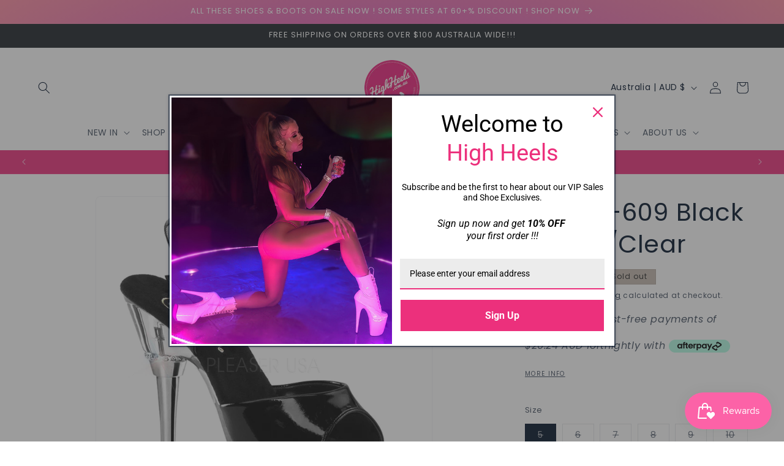

--- FILE ---
content_type: text/html; charset=utf-8
request_url: https://highheels.com.au/products/all609-b-c
body_size: 49188
content:
<!doctype html>
<html class="js" lang="en">
  <head>
<script type="text/javascript" src="https://edge.personalizer.io/storefront/2.0.0/js/shopify/storefront.min.js?key=9m3gd-sph1v5ev8gtp7yo7wfy9on-tghuw&shop=highheels-com-au.myshopify.com"></script>
<script>
window.LimeSpot = window.LimeSpot === undefined ? {} : LimeSpot;
LimeSpot.PageInfo = { Type: "Product", Template: "product", ReferenceIdentifier: "586210672675" };

LimeSpot.StoreInfo = { Theme: "Copy of Trade" };


LimeSpot.CartItems = [];
</script>





    <meta charset="utf-8">
    <meta http-equiv="X-UA-Compatible" content="IE=edge">
    <meta name="viewport" content="width=device-width,initial-scale=1">
    <meta name="theme-color" content="">
    <link rel="canonical" href="https://highheels.com.au/products/all609-b-c"><link rel="icon" type="image/png" href="//highheels.com.au/cdn/shop/files/high-heels-logo-s.png?crop=center&height=32&v=1614741264&width=32"><link rel="preconnect" href="https://fonts.shopifycdn.com" crossorigin><title>
      ALLURE-609 Black Patent/Clear
 &ndash; highheels.com.au</title>

    
      <meta name="description" content="5 1/2&quot; Heel 1 1/2&quot; PF Chrome Heel Ankle Strap Sandal Style Name: ALLURE-609 Full Description: 5 1/2&quot; Heel 1 1/2&quot; PF Chrome Heel Ankle Strap Sandal Detailed Product Information: Vendor: Pleaser Product Type: Platforms (Exotic Dancing) Origin: USA Colour Description: Blk Pat/Clr Fit Guide: TRUE TO SIZE Vegan Style: NO Pr">
    

    

<meta property="og:site_name" content="highheels.com.au">
<meta property="og:url" content="https://highheels.com.au/products/all609-b-c">
<meta property="og:title" content="ALLURE-609 Black Patent/Clear">
<meta property="og:type" content="product">
<meta property="og:description" content="5 1/2&quot; Heel 1 1/2&quot; PF Chrome Heel Ankle Strap Sandal Style Name: ALLURE-609 Full Description: 5 1/2&quot; Heel 1 1/2&quot; PF Chrome Heel Ankle Strap Sandal Detailed Product Information: Vendor: Pleaser Product Type: Platforms (Exotic Dancing) Origin: USA Colour Description: Blk Pat/Clr Fit Guide: TRUE TO SIZE Vegan Style: NO Pr"><meta property="og:image" content="http://highheels.com.au/cdn/shop/products/allure-609-bc_c0788fa6-f57b-49b2-b7b0-cbe3e685fbd4.jpg?v=1757243737">
  <meta property="og:image:secure_url" content="https://highheels.com.au/cdn/shop/products/allure-609-bc_c0788fa6-f57b-49b2-b7b0-cbe3e685fbd4.jpg?v=1757243737">
  <meta property="og:image:width" content="1200">
  <meta property="og:image:height" content="1200"><meta property="og:price:amount" content="104.95">
  <meta property="og:price:currency" content="AUD"><meta name="twitter:card" content="summary_large_image">
<meta name="twitter:title" content="ALLURE-609 Black Patent/Clear">
<meta name="twitter:description" content="5 1/2&quot; Heel 1 1/2&quot; PF Chrome Heel Ankle Strap Sandal Style Name: ALLURE-609 Full Description: 5 1/2&quot; Heel 1 1/2&quot; PF Chrome Heel Ankle Strap Sandal Detailed Product Information: Vendor: Pleaser Product Type: Platforms (Exotic Dancing) Origin: USA Colour Description: Blk Pat/Clr Fit Guide: TRUE TO SIZE Vegan Style: NO Pr">


    <script src="//highheels.com.au/cdn/shop/t/53/assets/constants.js?v=58251544750838685771716300229" defer="defer"></script>
    <script src="//highheels.com.au/cdn/shop/t/53/assets/pubsub.js?v=158357773527763999511716300229" defer="defer"></script>
    <script src="//highheels.com.au/cdn/shop/t/53/assets/global.js?v=136628361274817707361716300229" defer="defer"></script><script>window.performance && window.performance.mark && window.performance.mark('shopify.content_for_header.start');</script><meta name="google-site-verification" content="ajgYIqhx9o1pHe_WhcJIVt7TZl6YMl3GLmKivupcIa0">
<meta name="google-site-verification" content="ajgYIqhx9o1pHe_WhcJIVt7TZl6YMl3GLmKivupcIa0">
<meta name="facebook-domain-verification" content="nu535wetxel2fbfgucs79srcqz4vh6">
<meta id="shopify-digital-wallet" name="shopify-digital-wallet" content="/25111712/digital_wallets/dialog">
<meta name="shopify-checkout-api-token" content="912c64ed308a5ace4b77b1939b2cf586">
<meta id="in-context-paypal-metadata" data-shop-id="25111712" data-venmo-supported="false" data-environment="production" data-locale="en_US" data-paypal-v4="true" data-currency="AUD">
<link rel="alternate" type="application/json+oembed" href="https://highheels.com.au/products/all609-b-c.oembed">
<script async="async" src="/checkouts/internal/preloads.js?locale=en-AU"></script>
<link rel="preconnect" href="https://shop.app" crossorigin="anonymous">
<script async="async" src="https://shop.app/checkouts/internal/preloads.js?locale=en-AU&shop_id=25111712" crossorigin="anonymous"></script>
<script id="apple-pay-shop-capabilities" type="application/json">{"shopId":25111712,"countryCode":"AU","currencyCode":"AUD","merchantCapabilities":["supports3DS"],"merchantId":"gid:\/\/shopify\/Shop\/25111712","merchantName":"highheels.com.au","requiredBillingContactFields":["postalAddress","email","phone"],"requiredShippingContactFields":["postalAddress","email","phone"],"shippingType":"shipping","supportedNetworks":["visa","masterCard","amex","jcb"],"total":{"type":"pending","label":"highheels.com.au","amount":"1.00"},"shopifyPaymentsEnabled":true,"supportsSubscriptions":true}</script>
<script id="shopify-features" type="application/json">{"accessToken":"912c64ed308a5ace4b77b1939b2cf586","betas":["rich-media-storefront-analytics"],"domain":"highheels.com.au","predictiveSearch":true,"shopId":25111712,"locale":"en"}</script>
<script>var Shopify = Shopify || {};
Shopify.shop = "highheels-com-au.myshopify.com";
Shopify.locale = "en";
Shopify.currency = {"active":"AUD","rate":"1.0"};
Shopify.country = "AU";
Shopify.theme = {"name":"Copy of Trade","id":125694574655,"schema_name":"Trade","schema_version":"14.0.0","theme_store_id":2699,"role":"main"};
Shopify.theme.handle = "null";
Shopify.theme.style = {"id":null,"handle":null};
Shopify.cdnHost = "highheels.com.au/cdn";
Shopify.routes = Shopify.routes || {};
Shopify.routes.root = "/";</script>
<script type="module">!function(o){(o.Shopify=o.Shopify||{}).modules=!0}(window);</script>
<script>!function(o){function n(){var o=[];function n(){o.push(Array.prototype.slice.apply(arguments))}return n.q=o,n}var t=o.Shopify=o.Shopify||{};t.loadFeatures=n(),t.autoloadFeatures=n()}(window);</script>
<script>
  window.ShopifyPay = window.ShopifyPay || {};
  window.ShopifyPay.apiHost = "shop.app\/pay";
  window.ShopifyPay.redirectState = null;
</script>
<script id="shop-js-analytics" type="application/json">{"pageType":"product"}</script>
<script defer="defer" async type="module" src="//highheels.com.au/cdn/shopifycloud/shop-js/modules/v2/client.init-shop-cart-sync_BdyHc3Nr.en.esm.js"></script>
<script defer="defer" async type="module" src="//highheels.com.au/cdn/shopifycloud/shop-js/modules/v2/chunk.common_Daul8nwZ.esm.js"></script>
<script type="module">
  await import("//highheels.com.au/cdn/shopifycloud/shop-js/modules/v2/client.init-shop-cart-sync_BdyHc3Nr.en.esm.js");
await import("//highheels.com.au/cdn/shopifycloud/shop-js/modules/v2/chunk.common_Daul8nwZ.esm.js");

  window.Shopify.SignInWithShop?.initShopCartSync?.({"fedCMEnabled":true,"windoidEnabled":true});

</script>
<script>
  window.Shopify = window.Shopify || {};
  if (!window.Shopify.featureAssets) window.Shopify.featureAssets = {};
  window.Shopify.featureAssets['shop-js'] = {"shop-cart-sync":["modules/v2/client.shop-cart-sync_QYOiDySF.en.esm.js","modules/v2/chunk.common_Daul8nwZ.esm.js"],"init-fed-cm":["modules/v2/client.init-fed-cm_DchLp9rc.en.esm.js","modules/v2/chunk.common_Daul8nwZ.esm.js"],"shop-button":["modules/v2/client.shop-button_OV7bAJc5.en.esm.js","modules/v2/chunk.common_Daul8nwZ.esm.js"],"init-windoid":["modules/v2/client.init-windoid_DwxFKQ8e.en.esm.js","modules/v2/chunk.common_Daul8nwZ.esm.js"],"shop-cash-offers":["modules/v2/client.shop-cash-offers_DWtL6Bq3.en.esm.js","modules/v2/chunk.common_Daul8nwZ.esm.js","modules/v2/chunk.modal_CQq8HTM6.esm.js"],"shop-toast-manager":["modules/v2/client.shop-toast-manager_CX9r1SjA.en.esm.js","modules/v2/chunk.common_Daul8nwZ.esm.js"],"init-shop-email-lookup-coordinator":["modules/v2/client.init-shop-email-lookup-coordinator_UhKnw74l.en.esm.js","modules/v2/chunk.common_Daul8nwZ.esm.js"],"pay-button":["modules/v2/client.pay-button_DzxNnLDY.en.esm.js","modules/v2/chunk.common_Daul8nwZ.esm.js"],"avatar":["modules/v2/client.avatar_BTnouDA3.en.esm.js"],"init-shop-cart-sync":["modules/v2/client.init-shop-cart-sync_BdyHc3Nr.en.esm.js","modules/v2/chunk.common_Daul8nwZ.esm.js"],"shop-login-button":["modules/v2/client.shop-login-button_D8B466_1.en.esm.js","modules/v2/chunk.common_Daul8nwZ.esm.js","modules/v2/chunk.modal_CQq8HTM6.esm.js"],"init-customer-accounts-sign-up":["modules/v2/client.init-customer-accounts-sign-up_C8fpPm4i.en.esm.js","modules/v2/client.shop-login-button_D8B466_1.en.esm.js","modules/v2/chunk.common_Daul8nwZ.esm.js","modules/v2/chunk.modal_CQq8HTM6.esm.js"],"init-shop-for-new-customer-accounts":["modules/v2/client.init-shop-for-new-customer-accounts_CVTO0Ztu.en.esm.js","modules/v2/client.shop-login-button_D8B466_1.en.esm.js","modules/v2/chunk.common_Daul8nwZ.esm.js","modules/v2/chunk.modal_CQq8HTM6.esm.js"],"init-customer-accounts":["modules/v2/client.init-customer-accounts_dRgKMfrE.en.esm.js","modules/v2/client.shop-login-button_D8B466_1.en.esm.js","modules/v2/chunk.common_Daul8nwZ.esm.js","modules/v2/chunk.modal_CQq8HTM6.esm.js"],"shop-follow-button":["modules/v2/client.shop-follow-button_CkZpjEct.en.esm.js","modules/v2/chunk.common_Daul8nwZ.esm.js","modules/v2/chunk.modal_CQq8HTM6.esm.js"],"lead-capture":["modules/v2/client.lead-capture_BntHBhfp.en.esm.js","modules/v2/chunk.common_Daul8nwZ.esm.js","modules/v2/chunk.modal_CQq8HTM6.esm.js"],"checkout-modal":["modules/v2/client.checkout-modal_CfxcYbTm.en.esm.js","modules/v2/chunk.common_Daul8nwZ.esm.js","modules/v2/chunk.modal_CQq8HTM6.esm.js"],"shop-login":["modules/v2/client.shop-login_Da4GZ2H6.en.esm.js","modules/v2/chunk.common_Daul8nwZ.esm.js","modules/v2/chunk.modal_CQq8HTM6.esm.js"],"payment-terms":["modules/v2/client.payment-terms_MV4M3zvL.en.esm.js","modules/v2/chunk.common_Daul8nwZ.esm.js","modules/v2/chunk.modal_CQq8HTM6.esm.js"]};
</script>
<script>(function() {
  var isLoaded = false;
  function asyncLoad() {
    if (isLoaded) return;
    isLoaded = true;
    var urls = ["https:\/\/chimpstatic.com\/mcjs-connected\/js\/users\/8a50f2b71558b43487c499bcc\/82b1b5e3f22261906e7a4943a.js?shop=highheels-com-au.myshopify.com","https:\/\/public.zoorix.com\/sdk.min.js?shop=highheels-com-au.myshopify.com","https:\/\/cdn.nfcube.com\/instafeed-1d8e3d9e7bd05be87ce3a8097d7edb26.js?shop=highheels-com-au.myshopify.com","https:\/\/edge.personalizer.io\/storefront\/2.0.0\/js\/shopify\/storefront.min.js?key=9m3gd-sph1v5ev8gtp7yo7wfy9on-tghuw\u0026shop=highheels-com-au.myshopify.com"];
    for (var i = 0; i < urls.length; i++) {
      var s = document.createElement('script');
      s.type = 'text/javascript';
      s.async = true;
      s.src = urls[i];
      var x = document.getElementsByTagName('script')[0];
      x.parentNode.insertBefore(s, x);
    }
  };
  if(window.attachEvent) {
    window.attachEvent('onload', asyncLoad);
  } else {
    window.addEventListener('load', asyncLoad, false);
  }
})();</script>
<script id="__st">var __st={"a":25111712,"offset":39600,"reqid":"96ecc439-81f8-49de-9f1a-33285c100f3d-1768990373","pageurl":"highheels.com.au\/products\/all609-b-c","u":"c96424f07bad","p":"product","rtyp":"product","rid":586210672675};</script>
<script>window.ShopifyPaypalV4VisibilityTracking = true;</script>
<script id="captcha-bootstrap">!function(){'use strict';const t='contact',e='account',n='new_comment',o=[[t,t],['blogs',n],['comments',n],[t,'customer']],c=[[e,'customer_login'],[e,'guest_login'],[e,'recover_customer_password'],[e,'create_customer']],r=t=>t.map((([t,e])=>`form[action*='/${t}']:not([data-nocaptcha='true']) input[name='form_type'][value='${e}']`)).join(','),a=t=>()=>t?[...document.querySelectorAll(t)].map((t=>t.form)):[];function s(){const t=[...o],e=r(t);return a(e)}const i='password',u='form_key',d=['recaptcha-v3-token','g-recaptcha-response','h-captcha-response',i],f=()=>{try{return window.sessionStorage}catch{return}},m='__shopify_v',_=t=>t.elements[u];function p(t,e,n=!1){try{const o=window.sessionStorage,c=JSON.parse(o.getItem(e)),{data:r}=function(t){const{data:e,action:n}=t;return t[m]||n?{data:e,action:n}:{data:t,action:n}}(c);for(const[e,n]of Object.entries(r))t.elements[e]&&(t.elements[e].value=n);n&&o.removeItem(e)}catch(o){console.error('form repopulation failed',{error:o})}}const l='form_type',E='cptcha';function T(t){t.dataset[E]=!0}const w=window,h=w.document,L='Shopify',v='ce_forms',y='captcha';let A=!1;((t,e)=>{const n=(g='f06e6c50-85a8-45c8-87d0-21a2b65856fe',I='https://cdn.shopify.com/shopifycloud/storefront-forms-hcaptcha/ce_storefront_forms_captcha_hcaptcha.v1.5.2.iife.js',D={infoText:'Protected by hCaptcha',privacyText:'Privacy',termsText:'Terms'},(t,e,n)=>{const o=w[L][v],c=o.bindForm;if(c)return c(t,g,e,D).then(n);var r;o.q.push([[t,g,e,D],n]),r=I,A||(h.body.append(Object.assign(h.createElement('script'),{id:'captcha-provider',async:!0,src:r})),A=!0)});var g,I,D;w[L]=w[L]||{},w[L][v]=w[L][v]||{},w[L][v].q=[],w[L][y]=w[L][y]||{},w[L][y].protect=function(t,e){n(t,void 0,e),T(t)},Object.freeze(w[L][y]),function(t,e,n,w,h,L){const[v,y,A,g]=function(t,e,n){const i=e?o:[],u=t?c:[],d=[...i,...u],f=r(d),m=r(i),_=r(d.filter((([t,e])=>n.includes(e))));return[a(f),a(m),a(_),s()]}(w,h,L),I=t=>{const e=t.target;return e instanceof HTMLFormElement?e:e&&e.form},D=t=>v().includes(t);t.addEventListener('submit',(t=>{const e=I(t);if(!e)return;const n=D(e)&&!e.dataset.hcaptchaBound&&!e.dataset.recaptchaBound,o=_(e),c=g().includes(e)&&(!o||!o.value);(n||c)&&t.preventDefault(),c&&!n&&(function(t){try{if(!f())return;!function(t){const e=f();if(!e)return;const n=_(t);if(!n)return;const o=n.value;o&&e.removeItem(o)}(t);const e=Array.from(Array(32),(()=>Math.random().toString(36)[2])).join('');!function(t,e){_(t)||t.append(Object.assign(document.createElement('input'),{type:'hidden',name:u})),t.elements[u].value=e}(t,e),function(t,e){const n=f();if(!n)return;const o=[...t.querySelectorAll(`input[type='${i}']`)].map((({name:t})=>t)),c=[...d,...o],r={};for(const[a,s]of new FormData(t).entries())c.includes(a)||(r[a]=s);n.setItem(e,JSON.stringify({[m]:1,action:t.action,data:r}))}(t,e)}catch(e){console.error('failed to persist form',e)}}(e),e.submit())}));const S=(t,e)=>{t&&!t.dataset[E]&&(n(t,e.some((e=>e===t))),T(t))};for(const o of['focusin','change'])t.addEventListener(o,(t=>{const e=I(t);D(e)&&S(e,y())}));const B=e.get('form_key'),M=e.get(l),P=B&&M;t.addEventListener('DOMContentLoaded',(()=>{const t=y();if(P)for(const e of t)e.elements[l].value===M&&p(e,B);[...new Set([...A(),...v().filter((t=>'true'===t.dataset.shopifyCaptcha))])].forEach((e=>S(e,t)))}))}(h,new URLSearchParams(w.location.search),n,t,e,['guest_login'])})(!0,!0)}();</script>
<script integrity="sha256-4kQ18oKyAcykRKYeNunJcIwy7WH5gtpwJnB7kiuLZ1E=" data-source-attribution="shopify.loadfeatures" defer="defer" src="//highheels.com.au/cdn/shopifycloud/storefront/assets/storefront/load_feature-a0a9edcb.js" crossorigin="anonymous"></script>
<script crossorigin="anonymous" defer="defer" src="//highheels.com.au/cdn/shopifycloud/storefront/assets/shopify_pay/storefront-65b4c6d7.js?v=20250812"></script>
<script data-source-attribution="shopify.dynamic_checkout.dynamic.init">var Shopify=Shopify||{};Shopify.PaymentButton=Shopify.PaymentButton||{isStorefrontPortableWallets:!0,init:function(){window.Shopify.PaymentButton.init=function(){};var t=document.createElement("script");t.src="https://highheels.com.au/cdn/shopifycloud/portable-wallets/latest/portable-wallets.en.js",t.type="module",document.head.appendChild(t)}};
</script>
<script data-source-attribution="shopify.dynamic_checkout.buyer_consent">
  function portableWalletsHideBuyerConsent(e){var t=document.getElementById("shopify-buyer-consent"),n=document.getElementById("shopify-subscription-policy-button");t&&n&&(t.classList.add("hidden"),t.setAttribute("aria-hidden","true"),n.removeEventListener("click",e))}function portableWalletsShowBuyerConsent(e){var t=document.getElementById("shopify-buyer-consent"),n=document.getElementById("shopify-subscription-policy-button");t&&n&&(t.classList.remove("hidden"),t.removeAttribute("aria-hidden"),n.addEventListener("click",e))}window.Shopify?.PaymentButton&&(window.Shopify.PaymentButton.hideBuyerConsent=portableWalletsHideBuyerConsent,window.Shopify.PaymentButton.showBuyerConsent=portableWalletsShowBuyerConsent);
</script>
<script data-source-attribution="shopify.dynamic_checkout.cart.bootstrap">document.addEventListener("DOMContentLoaded",(function(){function t(){return document.querySelector("shopify-accelerated-checkout-cart, shopify-accelerated-checkout")}if(t())Shopify.PaymentButton.init();else{new MutationObserver((function(e,n){t()&&(Shopify.PaymentButton.init(),n.disconnect())})).observe(document.body,{childList:!0,subtree:!0})}}));
</script>
<link id="shopify-accelerated-checkout-styles" rel="stylesheet" media="screen" href="https://highheels.com.au/cdn/shopifycloud/portable-wallets/latest/accelerated-checkout-backwards-compat.css" crossorigin="anonymous">
<style id="shopify-accelerated-checkout-cart">
        #shopify-buyer-consent {
  margin-top: 1em;
  display: inline-block;
  width: 100%;
}

#shopify-buyer-consent.hidden {
  display: none;
}

#shopify-subscription-policy-button {
  background: none;
  border: none;
  padding: 0;
  text-decoration: underline;
  font-size: inherit;
  cursor: pointer;
}

#shopify-subscription-policy-button::before {
  box-shadow: none;
}

      </style>
<script id="sections-script" data-sections="header" defer="defer" src="//highheels.com.au/cdn/shop/t/53/compiled_assets/scripts.js?v=58330"></script>
<script>window.performance && window.performance.mark && window.performance.mark('shopify.content_for_header.end');</script>


    <style data-shopify>
      @font-face {
  font-family: Poppins;
  font-weight: 400;
  font-style: normal;
  font-display: swap;
  src: url("//highheels.com.au/cdn/fonts/poppins/poppins_n4.0ba78fa5af9b0e1a374041b3ceaadf0a43b41362.woff2") format("woff2"),
       url("//highheels.com.au/cdn/fonts/poppins/poppins_n4.214741a72ff2596839fc9760ee7a770386cf16ca.woff") format("woff");
}

      @font-face {
  font-family: Poppins;
  font-weight: 700;
  font-style: normal;
  font-display: swap;
  src: url("//highheels.com.au/cdn/fonts/poppins/poppins_n7.56758dcf284489feb014a026f3727f2f20a54626.woff2") format("woff2"),
       url("//highheels.com.au/cdn/fonts/poppins/poppins_n7.f34f55d9b3d3205d2cd6f64955ff4b36f0cfd8da.woff") format("woff");
}

      @font-face {
  font-family: Poppins;
  font-weight: 400;
  font-style: italic;
  font-display: swap;
  src: url("//highheels.com.au/cdn/fonts/poppins/poppins_i4.846ad1e22474f856bd6b81ba4585a60799a9f5d2.woff2") format("woff2"),
       url("//highheels.com.au/cdn/fonts/poppins/poppins_i4.56b43284e8b52fc64c1fd271f289a39e8477e9ec.woff") format("woff");
}

      @font-face {
  font-family: Poppins;
  font-weight: 700;
  font-style: italic;
  font-display: swap;
  src: url("//highheels.com.au/cdn/fonts/poppins/poppins_i7.42fd71da11e9d101e1e6c7932199f925f9eea42d.woff2") format("woff2"),
       url("//highheels.com.au/cdn/fonts/poppins/poppins_i7.ec8499dbd7616004e21155106d13837fff4cf556.woff") format("woff");
}

      @font-face {
  font-family: Poppins;
  font-weight: 400;
  font-style: normal;
  font-display: swap;
  src: url("//highheels.com.au/cdn/fonts/poppins/poppins_n4.0ba78fa5af9b0e1a374041b3ceaadf0a43b41362.woff2") format("woff2"),
       url("//highheels.com.au/cdn/fonts/poppins/poppins_n4.214741a72ff2596839fc9760ee7a770386cf16ca.woff") format("woff");
}


      
        :root,
        .color-scheme-1 {
          --color-background: 255,255,255;
        
          --gradient-background: #ffffff;
        

        

        --color-foreground: 0,17,40;
        --color-background-contrast: 191,191,191;
        --color-shadow: 0,17,40;
        --color-button: 0,17,40;
        --color-button-text: 255,255,255;
        --color-secondary-button: 255,255,255;
        --color-secondary-button-text: 0,17,40;
        --color-link: 0,17,40;
        --color-badge-foreground: 0,17,40;
        --color-badge-background: 255,255,255;
        --color-badge-border: 0,17,40;
        --payment-terms-background-color: rgb(255 255 255);
      }
      
        
        .color-scheme-2 {
          --color-background: 255,255,255;
        
          --gradient-background: #ffffff;
        

        

        --color-foreground: 0,17,40;
        --color-background-contrast: 191,191,191;
        --color-shadow: 0,17,40;
        --color-button: 0,0,0;
        --color-button-text: 255,255,255;
        --color-secondary-button: 255,255,255;
        --color-secondary-button-text: 0,17,40;
        --color-link: 0,17,40;
        --color-badge-foreground: 0,17,40;
        --color-badge-background: 255,255,255;
        --color-badge-border: 0,17,40;
        --payment-terms-background-color: rgb(255 255 255);
      }
      
        
        .color-scheme-3 {
          --color-background: 194,183,172;
        
          --gradient-background: #c2b7ac;
        

        

        --color-foreground: 38,38,38;
        --color-background-contrast: 137,119,101;
        --color-shadow: 0,17,40;
        --color-button: 253,253,253;
        --color-button-text: 38,38,38;
        --color-secondary-button: 194,183,172;
        --color-secondary-button-text: 84,72,60;
        --color-link: 84,72,60;
        --color-badge-foreground: 38,38,38;
        --color-badge-background: 194,183,172;
        --color-badge-border: 38,38,38;
        --payment-terms-background-color: rgb(194 183 172);
      }
      
        
        .color-scheme-4 {
          --color-background: 28,34,40;
        
          --gradient-background: #1c2228;
        

        

        --color-foreground: 255,255,255;
        --color-background-contrast: 39,47,55;
        --color-shadow: 0,17,40;
        --color-button: 255,255,255;
        --color-button-text: 0,17,40;
        --color-secondary-button: 28,34,40;
        --color-secondary-button-text: 255,255,255;
        --color-link: 255,255,255;
        --color-badge-foreground: 255,255,255;
        --color-badge-background: 28,34,40;
        --color-badge-border: 255,255,255;
        --payment-terms-background-color: rgb(28 34 40);
      }
      
        
        .color-scheme-5 {
          --color-background: 50,56,65;
        
          --gradient-background: #323841;
        

        

        --color-foreground: 255,255,255;
        --color-background-contrast: 61,68,79;
        --color-shadow: 0,17,40;
        --color-button: 183,172,162;
        --color-button-text: 38,38,38;
        --color-secondary-button: 50,56,65;
        --color-secondary-button-text: 255,255,255;
        --color-link: 255,255,255;
        --color-badge-foreground: 255,255,255;
        --color-badge-background: 50,56,65;
        --color-badge-border: 255,255,255;
        --payment-terms-background-color: rgb(50 56 65);
      }
      
        
        .color-scheme-8409a9f3-bf68-4fef-b8f3-5ed037aee057 {
          --color-background: 236,48,124;
        
          --gradient-background: #ec307c;
        

        

        --color-foreground: 255,255,255;
        --color-background-contrast: 143,13,66;
        --color-shadow: 0,17,40;
        --color-button: 183,172,162;
        --color-button-text: 38,38,38;
        --color-secondary-button: 236,48,124;
        --color-secondary-button-text: 0,17,40;
        --color-link: 0,17,40;
        --color-badge-foreground: 255,255,255;
        --color-badge-background: 236,48,124;
        --color-badge-border: 255,255,255;
        --payment-terms-background-color: rgb(236 48 124);
      }
      
        
        .color-scheme-3fd5e251-c2a9-4997-a1ca-c598c982cde2 {
          --color-background: 255,255,255;
        
          --gradient-background: #ffffff;
        

        

        --color-foreground: 0,17,40;
        --color-background-contrast: 191,191,191;
        --color-shadow: 0,17,40;
        --color-button: 0,17,40;
        --color-button-text: 255,255,255;
        --color-secondary-button: 255,255,255;
        --color-secondary-button-text: 0,17,40;
        --color-link: 0,17,40;
        --color-badge-foreground: 0,17,40;
        --color-badge-background: 255,255,255;
        --color-badge-border: 0,17,40;
        --payment-terms-background-color: rgb(255 255 255);
      }
      
        
        .color-scheme-29b605bc-9cb6-4f74-81d0-c0c1706a5153 {
          --color-background: 0,0,0;
        
          --gradient-background: #000000;
        

        

        --color-foreground: 255,255,255;
        --color-background-contrast: 128,128,128;
        --color-shadow: 0,17,40;
        --color-button: 0,0,0;
        --color-button-text: 255,255,255;
        --color-secondary-button: 0,0,0;
        --color-secondary-button-text: 255,255,255;
        --color-link: 255,255,255;
        --color-badge-foreground: 255,255,255;
        --color-badge-background: 0,0,0;
        --color-badge-border: 255,255,255;
        --payment-terms-background-color: rgb(0 0 0);
      }
      
        
        .color-scheme-46d164f1-ffa2-4430-a84d-4567b4f3e1fe {
          --color-background: 255,255,255;
        
          --gradient-background: #ffffff;
        

        

        --color-foreground: 236,48,124;
        --color-background-contrast: 191,191,191;
        --color-shadow: 0,17,40;
        --color-button: 183,172,162;
        --color-button-text: 236,48,124;
        --color-secondary-button: 255,255,255;
        --color-secondary-button-text: 236,48,124;
        --color-link: 236,48,124;
        --color-badge-foreground: 236,48,124;
        --color-badge-background: 255,255,255;
        --color-badge-border: 236,48,124;
        --payment-terms-background-color: rgb(255 255 255);
      }
      
        
        .color-scheme-c0ccef92-237a-4b07-b383-4d4f83695963 {
          --color-background: 255,255,255;
        
          --gradient-background: linear-gradient(320deg, rgba(252, 239, 248, 1), rgba(236, 48, 124, 1) 40%, rgba(236, 48, 124, 1) 100%);
        

        

        --color-foreground: 255,255,255;
        --color-background-contrast: 191,191,191;
        --color-shadow: 0,17,40;
        --color-button: 183,172,162;
        --color-button-text: 38,38,38;
        --color-secondary-button: 255,255,255;
        --color-secondary-button-text: 255,255,255;
        --color-link: 255,255,255;
        --color-badge-foreground: 255,255,255;
        --color-badge-background: 255,255,255;
        --color-badge-border: 255,255,255;
        --payment-terms-background-color: rgb(255 255 255);
      }
      
        
        .color-scheme-70b486d9-f204-4b6e-b42b-fc7edd15d02e {
          --color-background: 255,255,255;
        
          --gradient-background: radial-gradient(rgba(255, 0, 119, 1), rgba(229, 106, 179, 1) 67%, rgba(255, 140, 162, 1) 100%);
        

        

        --color-foreground: 255,255,255;
        --color-background-contrast: 191,191,191;
        --color-shadow: 0,17,40;
        --color-button: 0,17,40;
        --color-button-text: 255,255,255;
        --color-secondary-button: 255,255,255;
        --color-secondary-button-text: 0,0,0;
        --color-link: 0,0,0;
        --color-badge-foreground: 255,255,255;
        --color-badge-background: 255,255,255;
        --color-badge-border: 255,255,255;
        --payment-terms-background-color: rgb(255 255 255);
      }
      
        
        .color-scheme-b1b68231-13d1-488d-b9dc-b33d5f388eb9 {
          --color-background: 255,255,255;
        
          --gradient-background: #ffffff;
        

        

        --color-foreground: 0,0,0;
        --color-background-contrast: 191,191,191;
        --color-shadow: 0,17,40;
        --color-button: 0,17,40;
        --color-button-text: 43,44,45;
        --color-secondary-button: 255,255,255;
        --color-secondary-button-text: 0,17,40;
        --color-link: 0,17,40;
        --color-badge-foreground: 0,0,0;
        --color-badge-background: 255,255,255;
        --color-badge-border: 0,0,0;
        --payment-terms-background-color: rgb(255 255 255);
      }
      
        
        .color-scheme-246d1d84-3d23-4fe3-a38c-662c2a5e893d {
          --color-background: 255,255,255;
        
          --gradient-background: #ffffff;
        

        

        --color-foreground: 255,255,255;
        --color-background-contrast: 191,191,191;
        --color-shadow: 255,255,255;
        --color-button: 255,255,255;
        --color-button-text: 255,255,255;
        --color-secondary-button: 255,255,255;
        --color-secondary-button-text: 255,255,255;
        --color-link: 255,255,255;
        --color-badge-foreground: 255,255,255;
        --color-badge-background: 255,255,255;
        --color-badge-border: 255,255,255;
        --payment-terms-background-color: rgb(255 255 255);
      }
      
        
        .color-scheme-6d9484f1-5a13-4140-9543-f5128c70704b {
          --color-background: 255,255,255;
        
          --gradient-background: linear-gradient(180deg, rgba(251, 51, 166, 1), rgba(127, 72, 176, 1) 50%, rgba(48, 145, 211, 1) 100%);
        

        

        --color-foreground: 255,255,255;
        --color-background-contrast: 191,191,191;
        --color-shadow: 0,17,40;
        --color-button: 0,17,40;
        --color-button-text: 255,255,255;
        --color-secondary-button: 255,255,255;
        --color-secondary-button-text: 0,17,40;
        --color-link: 0,17,40;
        --color-badge-foreground: 255,255,255;
        --color-badge-background: 255,255,255;
        --color-badge-border: 255,255,255;
        --payment-terms-background-color: rgb(255 255 255);
      }
      
        
        .color-scheme-7d11d817-d329-40fc-a492-00ccaca3434c {
          --color-background: 255,255,255;
        
          --gradient-background: linear-gradient(320deg, rgba(56, 78, 197, 1) 16%, rgba(203, 68, 194, 1) 52%, rgba(255, 201, 104, 1) 87%);
        

        

        --color-foreground: 0,0,0;
        --color-background-contrast: 191,191,191;
        --color-shadow: 0,17,40;
        --color-button: 0,17,40;
        --color-button-text: 255,255,255;
        --color-secondary-button: 255,255,255;
        --color-secondary-button-text: 0,17,40;
        --color-link: 0,17,40;
        --color-badge-foreground: 0,0,0;
        --color-badge-background: 255,255,255;
        --color-badge-border: 0,0,0;
        --payment-terms-background-color: rgb(255 255 255);
      }
      

      body, .color-scheme-1, .color-scheme-2, .color-scheme-3, .color-scheme-4, .color-scheme-5, .color-scheme-8409a9f3-bf68-4fef-b8f3-5ed037aee057, .color-scheme-3fd5e251-c2a9-4997-a1ca-c598c982cde2, .color-scheme-29b605bc-9cb6-4f74-81d0-c0c1706a5153, .color-scheme-46d164f1-ffa2-4430-a84d-4567b4f3e1fe, .color-scheme-c0ccef92-237a-4b07-b383-4d4f83695963, .color-scheme-70b486d9-f204-4b6e-b42b-fc7edd15d02e, .color-scheme-b1b68231-13d1-488d-b9dc-b33d5f388eb9, .color-scheme-246d1d84-3d23-4fe3-a38c-662c2a5e893d, .color-scheme-6d9484f1-5a13-4140-9543-f5128c70704b, .color-scheme-7d11d817-d329-40fc-a492-00ccaca3434c {
        color: rgba(var(--color-foreground), 0.75);
        background-color: rgb(var(--color-background));
      }

      :root {
        --font-body-family: Poppins, sans-serif;
        --font-body-style: normal;
        --font-body-weight: 400;
        --font-body-weight-bold: 700;

        --font-heading-family: Poppins, sans-serif;
        --font-heading-style: normal;
        --font-heading-weight: 400;

        --font-body-scale: 1.0;
        --font-heading-scale: 1.0;

        --media-padding: px;
        --media-border-opacity: 0.05;
        --media-border-width: 1px;
        --media-radius: 8px;
        --media-shadow-opacity: 0.0;
        --media-shadow-horizontal-offset: 0px;
        --media-shadow-vertical-offset: 4px;
        --media-shadow-blur-radius: 5px;
        --media-shadow-visible: 0;

        --page-width: 160rem;
        --page-width-margin: 0rem;

        --product-card-image-padding: 1.2rem;
        --product-card-corner-radius: 0.8rem;
        --product-card-text-alignment: left;
        --product-card-border-width: 0.0rem;
        --product-card-border-opacity: 0.1;
        --product-card-shadow-opacity: 0.0;
        --product-card-shadow-visible: 0;
        --product-card-shadow-horizontal-offset: 0.0rem;
        --product-card-shadow-vertical-offset: 0.4rem;
        --product-card-shadow-blur-radius: 0.5rem;

        --collection-card-image-padding: 0.0rem;
        --collection-card-corner-radius: 0.8rem;
        --collection-card-text-alignment: left;
        --collection-card-border-width: 0.0rem;
        --collection-card-border-opacity: 0.1;
        --collection-card-shadow-opacity: 0.0;
        --collection-card-shadow-visible: 0;
        --collection-card-shadow-horizontal-offset: 0.0rem;
        --collection-card-shadow-vertical-offset: 0.4rem;
        --collection-card-shadow-blur-radius: 0.5rem;

        --blog-card-image-padding: 0.0rem;
        --blog-card-corner-radius: 0.8rem;
        --blog-card-text-alignment: left;
        --blog-card-border-width: 0.0rem;
        --blog-card-border-opacity: 0.1;
        --blog-card-shadow-opacity: 0.0;
        --blog-card-shadow-visible: 0;
        --blog-card-shadow-horizontal-offset: 0.0rem;
        --blog-card-shadow-vertical-offset: 0.4rem;
        --blog-card-shadow-blur-radius: 0.5rem;

        --badge-corner-radius: 0.0rem;

        --popup-border-width: 1px;
        --popup-border-opacity: 0.1;
        --popup-corner-radius: 8px;
        --popup-shadow-opacity: 0.05;
        --popup-shadow-horizontal-offset: 0px;
        --popup-shadow-vertical-offset: 4px;
        --popup-shadow-blur-radius: 5px;

        --drawer-border-width: 1px;
        --drawer-border-opacity: 0.1;
        --drawer-shadow-opacity: 0.0;
        --drawer-shadow-horizontal-offset: 0px;
        --drawer-shadow-vertical-offset: 4px;
        --drawer-shadow-blur-radius: 5px;

        --spacing-sections-desktop: 0px;
        --spacing-sections-mobile: 0px;

        --grid-desktop-vertical-spacing: 12px;
        --grid-desktop-horizontal-spacing: 12px;
        --grid-mobile-vertical-spacing: 6px;
        --grid-mobile-horizontal-spacing: 6px;

        --text-boxes-border-opacity: 0.1;
        --text-boxes-border-width: 0px;
        --text-boxes-radius: 8px;
        --text-boxes-shadow-opacity: 0.0;
        --text-boxes-shadow-visible: 0;
        --text-boxes-shadow-horizontal-offset: 0px;
        --text-boxes-shadow-vertical-offset: 4px;
        --text-boxes-shadow-blur-radius: 5px;

        --buttons-radius: 0px;
        --buttons-radius-outset: 0px;
        --buttons-border-width: 1px;
        --buttons-border-opacity: 1.0;
        --buttons-shadow-opacity: 0.0;
        --buttons-shadow-visible: 0;
        --buttons-shadow-horizontal-offset: 0px;
        --buttons-shadow-vertical-offset: 4px;
        --buttons-shadow-blur-radius: 5px;
        --buttons-border-offset: 0px;

        --inputs-radius: 0px;
        --inputs-border-width: 1px;
        --inputs-border-opacity: 0.55;
        --inputs-shadow-opacity: 0.0;
        --inputs-shadow-horizontal-offset: 0px;
        --inputs-margin-offset: 0px;
        --inputs-shadow-vertical-offset: 4px;
        --inputs-shadow-blur-radius: 5px;
        --inputs-radius-outset: 0px;

        --variant-pills-radius: 0px;
        --variant-pills-border-width: 1px;
        --variant-pills-border-opacity: 0.55;
        --variant-pills-shadow-opacity: 0.0;
        --variant-pills-shadow-horizontal-offset: 0px;
        --variant-pills-shadow-vertical-offset: 4px;
        --variant-pills-shadow-blur-radius: 5px;
      }

      *,
      *::before,
      *::after {
        box-sizing: inherit;
      }

      html {
        box-sizing: border-box;
        font-size: calc(var(--font-body-scale) * 62.5%);
        height: 100%;
      }

      body {
        display: grid;
        grid-template-rows: auto auto 1fr auto;
        grid-template-columns: 100%;
        min-height: 100%;
        margin: 0;
        font-size: 1.5rem;
        letter-spacing: 0.06rem;
        line-height: calc(1 + 0.8 / var(--font-body-scale));
        font-family: var(--font-body-family);
        font-style: var(--font-body-style);
        font-weight: var(--font-body-weight);
      }

      @media screen and (min-width: 750px) {
        body {
          font-size: 1.6rem;
        }
      }
    </style>

    <link href="//highheels.com.au/cdn/shop/t/53/assets/base.css?v=149822919062645556551743151823" rel="stylesheet" type="text/css" media="all" />

      <link rel="preload" as="font" href="//highheels.com.au/cdn/fonts/poppins/poppins_n4.0ba78fa5af9b0e1a374041b3ceaadf0a43b41362.woff2" type="font/woff2" crossorigin>
      

      <link rel="preload" as="font" href="//highheels.com.au/cdn/fonts/poppins/poppins_n4.0ba78fa5af9b0e1a374041b3ceaadf0a43b41362.woff2" type="font/woff2" crossorigin>
      
<link href="//highheels.com.au/cdn/shop/t/53/assets/component-localization-form.css?v=120620094879297847921716300229" rel="stylesheet" type="text/css" media="all" />
      <script src="//highheels.com.au/cdn/shop/t/53/assets/localization-form.js?v=169565320306168926741716300229" defer="defer"></script><link
        rel="stylesheet"
        href="//highheels.com.au/cdn/shop/t/53/assets/component-predictive-search.css?v=118923337488134913561716300229"
        media="print"
        onload="this.media='all'"
      ><script>
      if (Shopify.designMode) {
        document.documentElement.classList.add('shopify-design-mode');
      }
    </script>

        <!-- Google Tag Manager -->
        <script>(function(w,d,s,l,i){w[l]=w[l]||[];w[l].push({'gtm.start':
        new Date().getTime(),event:'gtm.js'});var f=d.getElementsByTagName(s)[0],
        j=d.createElement(s),dl=l!='dataLayer'?'&l='+l:'';j.async=true;j.src=
        'https://www.googletagmanager.com/gtm.js?id='+i+dl;f.parentNode.insertBefore(j,f);
        })(window,document,'script','dataLayer','GTM-KMQQSZQ');</script>
        <!-- End Google Tag Manager -->
         
        <!-- Tiktok Pixel Code -->
        <script>
        !function (w, d, t) {
        	w.TiktokAnalyticsObject=t;var ttq=w[t]=w[t]||[];ttq.methods=["page","track","identify","instances","debug","on","off","once","ready","alias","group","enableCookie","disableCookie"],ttq.setAndDefer=function(t,e){t[e]=function(){t.push([e].concat(Array.prototype.slice.call(arguments,0)))}};for(var i=0;i<ttq.methods.length;i++)ttq.setAndDefer(ttq,ttq.methods[i]);ttq.instance=function(t){for(var e=ttq._i[t]||[],n=0;n<ttq.methods.length;n++)
        	ttq.setAndDefer(e,ttq.methods[n]);return e},ttq.load=function(e,n){var i="https://analytics.tiktok.com/i18n/pixel/events.js";ttq._i=ttq._i||{},ttq._i[e]=[],ttq._i[e]._u=i,ttq._t=ttq._t||{},ttq._t[e]=+new Date,ttq._o=ttq._o||{},ttq._o[e]=n||{};n=document.createElement("script");n.type="text/javascript",n.async=!0,n.src=i+"?sdkid="+e+"&lib="+t;e=document.getElementsByTagName("script")[0];e.parentNode.insertBefore(n,e)};
        	ttq.load('C79PNPDISHGQ0VHEC4HG');
        	ttq.page();
        		}(window, document, 'ttq');
        </script>
        <!-- Tiktok Pixel Code End -->
        
           <!-- Facebook Meta Tag - Business Domain Verification via Business Manager ========================= -->
          <meta name="facebook-domain-verification" content="nu535wetxel2fbfgucs79srcqz4vh6" />
          
          <!-- Google Meta Tag - Google Search Console for Verification ========================= --> 
        
          <meta name="google-site-verification" content="ajgYIqhx9o1pHe_WhcJIVt7TZl6YMl3GLmKivupcIa0" />
      
<!-- BEGIN app block: shopify://apps/precom-coming-soon-preorders/blocks/app-embed/7c015b04-7c8f-46b9-8c69-733f0ba3bb1b -->    <!-- GSSTART Coming Soon code start... Do not change -->
<script type="text/javascript"> gsProductByVariant = {};  gsProductByVariant[7173824086051] =  0 ;  gsProductByVariant[7173824118819] =  0 ;  gsProductByVariant[7173824151587] =  0 ;  gsProductByVariant[7173824184355] =  0 ;  gsProductByVariant[7173824217123] =  0 ;  gsProductByVariant[7173824249891] =  0 ;  gsProductByVariant[7173824315427] =  0 ;  gsProductByVariant[7173824348195] =  0 ;  gsProductByVariant[7173824380963] =  0 ;   gsProductCSID = "586210672675"; gsDefaultV = "7173824086051"; </script><script    type="text/javascript" src="https://gravity-software.com/js/shopify/pac_shopbystore25111712.js?v=ac701828d0cb77caef8445e0e9bdae2b46575bb"></script>
<!-- Coming Soon code end. Do not change GSEND -->


    
<!-- END app block --><script src="https://cdn.shopify.com/extensions/019bdd7a-c110-7969-8f1c-937dfc03ea8a/smile-io-272/assets/smile-loader.js" type="text/javascript" defer="defer"></script>
<script src="https://cdn.shopify.com/extensions/019b8d54-2388-79d8-becc-d32a3afe2c7a/omnisend-50/assets/omnisend-in-shop.js" type="text/javascript" defer="defer"></script>
<link href="https://monorail-edge.shopifysvc.com" rel="dns-prefetch">
<script>(function(){if ("sendBeacon" in navigator && "performance" in window) {try {var session_token_from_headers = performance.getEntriesByType('navigation')[0].serverTiming.find(x => x.name == '_s').description;} catch {var session_token_from_headers = undefined;}var session_cookie_matches = document.cookie.match(/_shopify_s=([^;]*)/);var session_token_from_cookie = session_cookie_matches && session_cookie_matches.length === 2 ? session_cookie_matches[1] : "";var session_token = session_token_from_headers || session_token_from_cookie || "";function handle_abandonment_event(e) {var entries = performance.getEntries().filter(function(entry) {return /monorail-edge.shopifysvc.com/.test(entry.name);});if (!window.abandonment_tracked && entries.length === 0) {window.abandonment_tracked = true;var currentMs = Date.now();var navigation_start = performance.timing.navigationStart;var payload = {shop_id: 25111712,url: window.location.href,navigation_start,duration: currentMs - navigation_start,session_token,page_type: "product"};window.navigator.sendBeacon("https://monorail-edge.shopifysvc.com/v1/produce", JSON.stringify({schema_id: "online_store_buyer_site_abandonment/1.1",payload: payload,metadata: {event_created_at_ms: currentMs,event_sent_at_ms: currentMs}}));}}window.addEventListener('pagehide', handle_abandonment_event);}}());</script>
<script id="web-pixels-manager-setup">(function e(e,d,r,n,o){if(void 0===o&&(o={}),!Boolean(null===(a=null===(i=window.Shopify)||void 0===i?void 0:i.analytics)||void 0===a?void 0:a.replayQueue)){var i,a;window.Shopify=window.Shopify||{};var t=window.Shopify;t.analytics=t.analytics||{};var s=t.analytics;s.replayQueue=[],s.publish=function(e,d,r){return s.replayQueue.push([e,d,r]),!0};try{self.performance.mark("wpm:start")}catch(e){}var l=function(){var e={modern:/Edge?\/(1{2}[4-9]|1[2-9]\d|[2-9]\d{2}|\d{4,})\.\d+(\.\d+|)|Firefox\/(1{2}[4-9]|1[2-9]\d|[2-9]\d{2}|\d{4,})\.\d+(\.\d+|)|Chrom(ium|e)\/(9{2}|\d{3,})\.\d+(\.\d+|)|(Maci|X1{2}).+ Version\/(15\.\d+|(1[6-9]|[2-9]\d|\d{3,})\.\d+)([,.]\d+|)( \(\w+\)|)( Mobile\/\w+|) Safari\/|Chrome.+OPR\/(9{2}|\d{3,})\.\d+\.\d+|(CPU[ +]OS|iPhone[ +]OS|CPU[ +]iPhone|CPU IPhone OS|CPU iPad OS)[ +]+(15[._]\d+|(1[6-9]|[2-9]\d|\d{3,})[._]\d+)([._]\d+|)|Android:?[ /-](13[3-9]|1[4-9]\d|[2-9]\d{2}|\d{4,})(\.\d+|)(\.\d+|)|Android.+Firefox\/(13[5-9]|1[4-9]\d|[2-9]\d{2}|\d{4,})\.\d+(\.\d+|)|Android.+Chrom(ium|e)\/(13[3-9]|1[4-9]\d|[2-9]\d{2}|\d{4,})\.\d+(\.\d+|)|SamsungBrowser\/([2-9]\d|\d{3,})\.\d+/,legacy:/Edge?\/(1[6-9]|[2-9]\d|\d{3,})\.\d+(\.\d+|)|Firefox\/(5[4-9]|[6-9]\d|\d{3,})\.\d+(\.\d+|)|Chrom(ium|e)\/(5[1-9]|[6-9]\d|\d{3,})\.\d+(\.\d+|)([\d.]+$|.*Safari\/(?![\d.]+ Edge\/[\d.]+$))|(Maci|X1{2}).+ Version\/(10\.\d+|(1[1-9]|[2-9]\d|\d{3,})\.\d+)([,.]\d+|)( \(\w+\)|)( Mobile\/\w+|) Safari\/|Chrome.+OPR\/(3[89]|[4-9]\d|\d{3,})\.\d+\.\d+|(CPU[ +]OS|iPhone[ +]OS|CPU[ +]iPhone|CPU IPhone OS|CPU iPad OS)[ +]+(10[._]\d+|(1[1-9]|[2-9]\d|\d{3,})[._]\d+)([._]\d+|)|Android:?[ /-](13[3-9]|1[4-9]\d|[2-9]\d{2}|\d{4,})(\.\d+|)(\.\d+|)|Mobile Safari.+OPR\/([89]\d|\d{3,})\.\d+\.\d+|Android.+Firefox\/(13[5-9]|1[4-9]\d|[2-9]\d{2}|\d{4,})\.\d+(\.\d+|)|Android.+Chrom(ium|e)\/(13[3-9]|1[4-9]\d|[2-9]\d{2}|\d{4,})\.\d+(\.\d+|)|Android.+(UC? ?Browser|UCWEB|U3)[ /]?(15\.([5-9]|\d{2,})|(1[6-9]|[2-9]\d|\d{3,})\.\d+)\.\d+|SamsungBrowser\/(5\.\d+|([6-9]|\d{2,})\.\d+)|Android.+MQ{2}Browser\/(14(\.(9|\d{2,})|)|(1[5-9]|[2-9]\d|\d{3,})(\.\d+|))(\.\d+|)|K[Aa][Ii]OS\/(3\.\d+|([4-9]|\d{2,})\.\d+)(\.\d+|)/},d=e.modern,r=e.legacy,n=navigator.userAgent;return n.match(d)?"modern":n.match(r)?"legacy":"unknown"}(),u="modern"===l?"modern":"legacy",c=(null!=n?n:{modern:"",legacy:""})[u],f=function(e){return[e.baseUrl,"/wpm","/b",e.hashVersion,"modern"===e.buildTarget?"m":"l",".js"].join("")}({baseUrl:d,hashVersion:r,buildTarget:u}),m=function(e){var d=e.version,r=e.bundleTarget,n=e.surface,o=e.pageUrl,i=e.monorailEndpoint;return{emit:function(e){var a=e.status,t=e.errorMsg,s=(new Date).getTime(),l=JSON.stringify({metadata:{event_sent_at_ms:s},events:[{schema_id:"web_pixels_manager_load/3.1",payload:{version:d,bundle_target:r,page_url:o,status:a,surface:n,error_msg:t},metadata:{event_created_at_ms:s}}]});if(!i)return console&&console.warn&&console.warn("[Web Pixels Manager] No Monorail endpoint provided, skipping logging."),!1;try{return self.navigator.sendBeacon.bind(self.navigator)(i,l)}catch(e){}var u=new XMLHttpRequest;try{return u.open("POST",i,!0),u.setRequestHeader("Content-Type","text/plain"),u.send(l),!0}catch(e){return console&&console.warn&&console.warn("[Web Pixels Manager] Got an unhandled error while logging to Monorail."),!1}}}}({version:r,bundleTarget:l,surface:e.surface,pageUrl:self.location.href,monorailEndpoint:e.monorailEndpoint});try{o.browserTarget=l,function(e){var d=e.src,r=e.async,n=void 0===r||r,o=e.onload,i=e.onerror,a=e.sri,t=e.scriptDataAttributes,s=void 0===t?{}:t,l=document.createElement("script"),u=document.querySelector("head"),c=document.querySelector("body");if(l.async=n,l.src=d,a&&(l.integrity=a,l.crossOrigin="anonymous"),s)for(var f in s)if(Object.prototype.hasOwnProperty.call(s,f))try{l.dataset[f]=s[f]}catch(e){}if(o&&l.addEventListener("load",o),i&&l.addEventListener("error",i),u)u.appendChild(l);else{if(!c)throw new Error("Did not find a head or body element to append the script");c.appendChild(l)}}({src:f,async:!0,onload:function(){if(!function(){var e,d;return Boolean(null===(d=null===(e=window.Shopify)||void 0===e?void 0:e.analytics)||void 0===d?void 0:d.initialized)}()){var d=window.webPixelsManager.init(e)||void 0;if(d){var r=window.Shopify.analytics;r.replayQueue.forEach((function(e){var r=e[0],n=e[1],o=e[2];d.publishCustomEvent(r,n,o)})),r.replayQueue=[],r.publish=d.publishCustomEvent,r.visitor=d.visitor,r.initialized=!0}}},onerror:function(){return m.emit({status:"failed",errorMsg:"".concat(f," has failed to load")})},sri:function(e){var d=/^sha384-[A-Za-z0-9+/=]+$/;return"string"==typeof e&&d.test(e)}(c)?c:"",scriptDataAttributes:o}),m.emit({status:"loading"})}catch(e){m.emit({status:"failed",errorMsg:(null==e?void 0:e.message)||"Unknown error"})}}})({shopId: 25111712,storefrontBaseUrl: "https://highheels.com.au",extensionsBaseUrl: "https://extensions.shopifycdn.com/cdn/shopifycloud/web-pixels-manager",monorailEndpoint: "https://monorail-edge.shopifysvc.com/unstable/produce_batch",surface: "storefront-renderer",enabledBetaFlags: ["2dca8a86"],webPixelsConfigList: [{"id":"955285567","configuration":"{\"subscriberKey\":\"hofjp-c1trj5vs8ad7iu7fet9tpk-cbe6j\"}","eventPayloadVersion":"v1","runtimeContext":"STRICT","scriptVersion":"7f2756b79c173d049d70f9666ae55467","type":"APP","apiClientId":155369,"privacyPurposes":["ANALYTICS","PREFERENCES"],"dataSharingAdjustments":{"protectedCustomerApprovalScopes":["read_customer_address","read_customer_email","read_customer_name","read_customer_personal_data","read_customer_phone"]}},{"id":"343408703","configuration":"{\"config\":\"{\\\"pixel_id\\\":\\\"AW-10816244930\\\",\\\"target_country\\\":\\\"AU\\\",\\\"gtag_events\\\":[{\\\"type\\\":\\\"search\\\",\\\"action_label\\\":\\\"AW-10816244930\\\/E4fGCKyxr4sDEMKZy6Uo\\\"},{\\\"type\\\":\\\"begin_checkout\\\",\\\"action_label\\\":\\\"AW-10816244930\\\/Y67oCJOwr4sDEMKZy6Uo\\\"},{\\\"type\\\":\\\"view_item\\\",\\\"action_label\\\":[\\\"AW-10816244930\\\/KUpaCI2wr4sDEMKZy6Uo\\\",\\\"MC-SEK9G5C8EE\\\"]},{\\\"type\\\":\\\"purchase\\\",\\\"action_label\\\":[\\\"AW-10816244930\\\/lGlNCIqwr4sDEMKZy6Uo\\\",\\\"MC-SEK9G5C8EE\\\"]},{\\\"type\\\":\\\"page_view\\\",\\\"action_label\\\":[\\\"AW-10816244930\\\/BUNZCIewr4sDEMKZy6Uo\\\",\\\"MC-SEK9G5C8EE\\\"]},{\\\"type\\\":\\\"add_payment_info\\\",\\\"action_label\\\":\\\"AW-10816244930\\\/vAq3CK-xr4sDEMKZy6Uo\\\"},{\\\"type\\\":\\\"add_to_cart\\\",\\\"action_label\\\":\\\"AW-10816244930\\\/UUoHCJCwr4sDEMKZy6Uo\\\"}],\\\"enable_monitoring_mode\\\":false}\"}","eventPayloadVersion":"v1","runtimeContext":"OPEN","scriptVersion":"b2a88bafab3e21179ed38636efcd8a93","type":"APP","apiClientId":1780363,"privacyPurposes":[],"dataSharingAdjustments":{"protectedCustomerApprovalScopes":["read_customer_address","read_customer_email","read_customer_name","read_customer_personal_data","read_customer_phone"]}},{"id":"301465663","configuration":"{\"pixelCode\":\"C7GBO5SHG7L4JU6R2TAG\"}","eventPayloadVersion":"v1","runtimeContext":"STRICT","scriptVersion":"22e92c2ad45662f435e4801458fb78cc","type":"APP","apiClientId":4383523,"privacyPurposes":["ANALYTICS","MARKETING","SALE_OF_DATA"],"dataSharingAdjustments":{"protectedCustomerApprovalScopes":["read_customer_address","read_customer_email","read_customer_name","read_customer_personal_data","read_customer_phone"]}},{"id":"178028607","configuration":"{\"pixel_id\":\"576131923068775\",\"pixel_type\":\"facebook_pixel\",\"metaapp_system_user_token\":\"-\"}","eventPayloadVersion":"v1","runtimeContext":"OPEN","scriptVersion":"ca16bc87fe92b6042fbaa3acc2fbdaa6","type":"APP","apiClientId":2329312,"privacyPurposes":["ANALYTICS","MARKETING","SALE_OF_DATA"],"dataSharingAdjustments":{"protectedCustomerApprovalScopes":["read_customer_address","read_customer_email","read_customer_name","read_customer_personal_data","read_customer_phone"]}},{"id":"88768575","configuration":"{\"apiURL\":\"https:\/\/api.omnisend.com\",\"appURL\":\"https:\/\/app.omnisend.com\",\"brandID\":\"5cc8fcec8653ed3e50c934de\",\"trackingURL\":\"https:\/\/wt.omnisendlink.com\"}","eventPayloadVersion":"v1","runtimeContext":"STRICT","scriptVersion":"aa9feb15e63a302383aa48b053211bbb","type":"APP","apiClientId":186001,"privacyPurposes":["ANALYTICS","MARKETING","SALE_OF_DATA"],"dataSharingAdjustments":{"protectedCustomerApprovalScopes":["read_customer_address","read_customer_email","read_customer_name","read_customer_personal_data","read_customer_phone"]}},{"id":"shopify-app-pixel","configuration":"{}","eventPayloadVersion":"v1","runtimeContext":"STRICT","scriptVersion":"0450","apiClientId":"shopify-pixel","type":"APP","privacyPurposes":["ANALYTICS","MARKETING"]},{"id":"shopify-custom-pixel","eventPayloadVersion":"v1","runtimeContext":"LAX","scriptVersion":"0450","apiClientId":"shopify-pixel","type":"CUSTOM","privacyPurposes":["ANALYTICS","MARKETING"]}],isMerchantRequest: false,initData: {"shop":{"name":"highheels.com.au","paymentSettings":{"currencyCode":"AUD"},"myshopifyDomain":"highheels-com-au.myshopify.com","countryCode":"AU","storefrontUrl":"https:\/\/highheels.com.au"},"customer":null,"cart":null,"checkout":null,"productVariants":[{"price":{"amount":104.95,"currencyCode":"AUD"},"product":{"title":"ALLURE-609  Black Patent\/Clear","vendor":"Pleaser","id":"586210672675","untranslatedTitle":"ALLURE-609  Black Patent\/Clear","url":"\/products\/all609-b-c","type":"Platforms (Exotic Dancing)"},"id":"7173824086051","image":{"src":"\/\/highheels.com.au\/cdn\/shop\/products\/allure-609-bc_c0788fa6-f57b-49b2-b7b0-cbe3e685fbd4.jpg?v=1757243737"},"sku":"ALL609\/B\/C","title":"5","untranslatedTitle":"5"},{"price":{"amount":104.95,"currencyCode":"AUD"},"product":{"title":"ALLURE-609  Black Patent\/Clear","vendor":"Pleaser","id":"586210672675","untranslatedTitle":"ALLURE-609  Black Patent\/Clear","url":"\/products\/all609-b-c","type":"Platforms (Exotic Dancing)"},"id":"7173824118819","image":{"src":"\/\/highheels.com.au\/cdn\/shop\/products\/allure-609-bc_c0788fa6-f57b-49b2-b7b0-cbe3e685fbd4.jpg?v=1757243737"},"sku":"ALL609\/B\/C","title":"6","untranslatedTitle":"6"},{"price":{"amount":104.95,"currencyCode":"AUD"},"product":{"title":"ALLURE-609  Black Patent\/Clear","vendor":"Pleaser","id":"586210672675","untranslatedTitle":"ALLURE-609  Black Patent\/Clear","url":"\/products\/all609-b-c","type":"Platforms (Exotic Dancing)"},"id":"7173824151587","image":{"src":"\/\/highheels.com.au\/cdn\/shop\/products\/allure-609-bc_c0788fa6-f57b-49b2-b7b0-cbe3e685fbd4.jpg?v=1757243737"},"sku":"ALL609\/B\/C","title":"7","untranslatedTitle":"7"},{"price":{"amount":104.95,"currencyCode":"AUD"},"product":{"title":"ALLURE-609  Black Patent\/Clear","vendor":"Pleaser","id":"586210672675","untranslatedTitle":"ALLURE-609  Black Patent\/Clear","url":"\/products\/all609-b-c","type":"Platforms (Exotic Dancing)"},"id":"7173824184355","image":{"src":"\/\/highheels.com.au\/cdn\/shop\/products\/allure-609-bc_c0788fa6-f57b-49b2-b7b0-cbe3e685fbd4.jpg?v=1757243737"},"sku":"ALL609\/B\/C","title":"8","untranslatedTitle":"8"},{"price":{"amount":104.95,"currencyCode":"AUD"},"product":{"title":"ALLURE-609  Black Patent\/Clear","vendor":"Pleaser","id":"586210672675","untranslatedTitle":"ALLURE-609  Black Patent\/Clear","url":"\/products\/all609-b-c","type":"Platforms (Exotic Dancing)"},"id":"7173824217123","image":{"src":"\/\/highheels.com.au\/cdn\/shop\/products\/allure-609-bc_c0788fa6-f57b-49b2-b7b0-cbe3e685fbd4.jpg?v=1757243737"},"sku":"ALL609\/B\/C","title":"9","untranslatedTitle":"9"},{"price":{"amount":104.95,"currencyCode":"AUD"},"product":{"title":"ALLURE-609  Black Patent\/Clear","vendor":"Pleaser","id":"586210672675","untranslatedTitle":"ALLURE-609  Black Patent\/Clear","url":"\/products\/all609-b-c","type":"Platforms (Exotic Dancing)"},"id":"7173824249891","image":{"src":"\/\/highheels.com.au\/cdn\/shop\/products\/allure-609-bc_c0788fa6-f57b-49b2-b7b0-cbe3e685fbd4.jpg?v=1757243737"},"sku":"ALL609\/B\/C","title":"10","untranslatedTitle":"10"},{"price":{"amount":104.95,"currencyCode":"AUD"},"product":{"title":"ALLURE-609  Black Patent\/Clear","vendor":"Pleaser","id":"586210672675","untranslatedTitle":"ALLURE-609  Black Patent\/Clear","url":"\/products\/all609-b-c","type":"Platforms (Exotic Dancing)"},"id":"7173824315427","image":{"src":"\/\/highheels.com.au\/cdn\/shop\/products\/allure-609-bc_c0788fa6-f57b-49b2-b7b0-cbe3e685fbd4.jpg?v=1757243737"},"sku":"ALL609\/B\/C","title":"11","untranslatedTitle":"11"},{"price":{"amount":104.95,"currencyCode":"AUD"},"product":{"title":"ALLURE-609  Black Patent\/Clear","vendor":"Pleaser","id":"586210672675","untranslatedTitle":"ALLURE-609  Black Patent\/Clear","url":"\/products\/all609-b-c","type":"Platforms (Exotic Dancing)"},"id":"7173824348195","image":{"src":"\/\/highheels.com.au\/cdn\/shop\/products\/allure-609-bc_c0788fa6-f57b-49b2-b7b0-cbe3e685fbd4.jpg?v=1757243737"},"sku":"ALL609\/B\/C","title":"12","untranslatedTitle":"12"},{"price":{"amount":104.95,"currencyCode":"AUD"},"product":{"title":"ALLURE-609  Black Patent\/Clear","vendor":"Pleaser","id":"586210672675","untranslatedTitle":"ALLURE-609  Black Patent\/Clear","url":"\/products\/all609-b-c","type":"Platforms (Exotic Dancing)"},"id":"7173824380963","image":{"src":"\/\/highheels.com.au\/cdn\/shop\/products\/allure-609-bc_c0788fa6-f57b-49b2-b7b0-cbe3e685fbd4.jpg?v=1757243737"},"sku":"ALL609\/B\/C","title":"13","untranslatedTitle":"13"}],"purchasingCompany":null},},"https://highheels.com.au/cdn","fcfee988w5aeb613cpc8e4bc33m6693e112",{"modern":"","legacy":""},{"shopId":"25111712","storefrontBaseUrl":"https:\/\/highheels.com.au","extensionBaseUrl":"https:\/\/extensions.shopifycdn.com\/cdn\/shopifycloud\/web-pixels-manager","surface":"storefront-renderer","enabledBetaFlags":"[\"2dca8a86\"]","isMerchantRequest":"false","hashVersion":"fcfee988w5aeb613cpc8e4bc33m6693e112","publish":"custom","events":"[[\"page_viewed\",{}],[\"product_viewed\",{\"productVariant\":{\"price\":{\"amount\":104.95,\"currencyCode\":\"AUD\"},\"product\":{\"title\":\"ALLURE-609  Black Patent\/Clear\",\"vendor\":\"Pleaser\",\"id\":\"586210672675\",\"untranslatedTitle\":\"ALLURE-609  Black Patent\/Clear\",\"url\":\"\/products\/all609-b-c\",\"type\":\"Platforms (Exotic Dancing)\"},\"id\":\"7173824086051\",\"image\":{\"src\":\"\/\/highheels.com.au\/cdn\/shop\/products\/allure-609-bc_c0788fa6-f57b-49b2-b7b0-cbe3e685fbd4.jpg?v=1757243737\"},\"sku\":\"ALL609\/B\/C\",\"title\":\"5\",\"untranslatedTitle\":\"5\"}}]]"});</script><script>
  window.ShopifyAnalytics = window.ShopifyAnalytics || {};
  window.ShopifyAnalytics.meta = window.ShopifyAnalytics.meta || {};
  window.ShopifyAnalytics.meta.currency = 'AUD';
  var meta = {"product":{"id":586210672675,"gid":"gid:\/\/shopify\/Product\/586210672675","vendor":"Pleaser","type":"Platforms (Exotic Dancing)","handle":"all609-b-c","variants":[{"id":7173824086051,"price":10495,"name":"ALLURE-609  Black Patent\/Clear - 5","public_title":"5","sku":"ALL609\/B\/C"},{"id":7173824118819,"price":10495,"name":"ALLURE-609  Black Patent\/Clear - 6","public_title":"6","sku":"ALL609\/B\/C"},{"id":7173824151587,"price":10495,"name":"ALLURE-609  Black Patent\/Clear - 7","public_title":"7","sku":"ALL609\/B\/C"},{"id":7173824184355,"price":10495,"name":"ALLURE-609  Black Patent\/Clear - 8","public_title":"8","sku":"ALL609\/B\/C"},{"id":7173824217123,"price":10495,"name":"ALLURE-609  Black Patent\/Clear - 9","public_title":"9","sku":"ALL609\/B\/C"},{"id":7173824249891,"price":10495,"name":"ALLURE-609  Black Patent\/Clear - 10","public_title":"10","sku":"ALL609\/B\/C"},{"id":7173824315427,"price":10495,"name":"ALLURE-609  Black Patent\/Clear - 11","public_title":"11","sku":"ALL609\/B\/C"},{"id":7173824348195,"price":10495,"name":"ALLURE-609  Black Patent\/Clear - 12","public_title":"12","sku":"ALL609\/B\/C"},{"id":7173824380963,"price":10495,"name":"ALLURE-609  Black Patent\/Clear - 13","public_title":"13","sku":"ALL609\/B\/C"}],"remote":false},"page":{"pageType":"product","resourceType":"product","resourceId":586210672675,"requestId":"96ecc439-81f8-49de-9f1a-33285c100f3d-1768990373"}};
  for (var attr in meta) {
    window.ShopifyAnalytics.meta[attr] = meta[attr];
  }
</script>
<script class="analytics">
  (function () {
    var customDocumentWrite = function(content) {
      var jquery = null;

      if (window.jQuery) {
        jquery = window.jQuery;
      } else if (window.Checkout && window.Checkout.$) {
        jquery = window.Checkout.$;
      }

      if (jquery) {
        jquery('body').append(content);
      }
    };

    var hasLoggedConversion = function(token) {
      if (token) {
        return document.cookie.indexOf('loggedConversion=' + token) !== -1;
      }
      return false;
    }

    var setCookieIfConversion = function(token) {
      if (token) {
        var twoMonthsFromNow = new Date(Date.now());
        twoMonthsFromNow.setMonth(twoMonthsFromNow.getMonth() + 2);

        document.cookie = 'loggedConversion=' + token + '; expires=' + twoMonthsFromNow;
      }
    }

    var trekkie = window.ShopifyAnalytics.lib = window.trekkie = window.trekkie || [];
    if (trekkie.integrations) {
      return;
    }
    trekkie.methods = [
      'identify',
      'page',
      'ready',
      'track',
      'trackForm',
      'trackLink'
    ];
    trekkie.factory = function(method) {
      return function() {
        var args = Array.prototype.slice.call(arguments);
        args.unshift(method);
        trekkie.push(args);
        return trekkie;
      };
    };
    for (var i = 0; i < trekkie.methods.length; i++) {
      var key = trekkie.methods[i];
      trekkie[key] = trekkie.factory(key);
    }
    trekkie.load = function(config) {
      trekkie.config = config || {};
      trekkie.config.initialDocumentCookie = document.cookie;
      var first = document.getElementsByTagName('script')[0];
      var script = document.createElement('script');
      script.type = 'text/javascript';
      script.onerror = function(e) {
        var scriptFallback = document.createElement('script');
        scriptFallback.type = 'text/javascript';
        scriptFallback.onerror = function(error) {
                var Monorail = {
      produce: function produce(monorailDomain, schemaId, payload) {
        var currentMs = new Date().getTime();
        var event = {
          schema_id: schemaId,
          payload: payload,
          metadata: {
            event_created_at_ms: currentMs,
            event_sent_at_ms: currentMs
          }
        };
        return Monorail.sendRequest("https://" + monorailDomain + "/v1/produce", JSON.stringify(event));
      },
      sendRequest: function sendRequest(endpointUrl, payload) {
        // Try the sendBeacon API
        if (window && window.navigator && typeof window.navigator.sendBeacon === 'function' && typeof window.Blob === 'function' && !Monorail.isIos12()) {
          var blobData = new window.Blob([payload], {
            type: 'text/plain'
          });

          if (window.navigator.sendBeacon(endpointUrl, blobData)) {
            return true;
          } // sendBeacon was not successful

        } // XHR beacon

        var xhr = new XMLHttpRequest();

        try {
          xhr.open('POST', endpointUrl);
          xhr.setRequestHeader('Content-Type', 'text/plain');
          xhr.send(payload);
        } catch (e) {
          console.log(e);
        }

        return false;
      },
      isIos12: function isIos12() {
        return window.navigator.userAgent.lastIndexOf('iPhone; CPU iPhone OS 12_') !== -1 || window.navigator.userAgent.lastIndexOf('iPad; CPU OS 12_') !== -1;
      }
    };
    Monorail.produce('monorail-edge.shopifysvc.com',
      'trekkie_storefront_load_errors/1.1',
      {shop_id: 25111712,
      theme_id: 125694574655,
      app_name: "storefront",
      context_url: window.location.href,
      source_url: "//highheels.com.au/cdn/s/trekkie.storefront.cd680fe47e6c39ca5d5df5f0a32d569bc48c0f27.min.js"});

        };
        scriptFallback.async = true;
        scriptFallback.src = '//highheels.com.au/cdn/s/trekkie.storefront.cd680fe47e6c39ca5d5df5f0a32d569bc48c0f27.min.js';
        first.parentNode.insertBefore(scriptFallback, first);
      };
      script.async = true;
      script.src = '//highheels.com.au/cdn/s/trekkie.storefront.cd680fe47e6c39ca5d5df5f0a32d569bc48c0f27.min.js';
      first.parentNode.insertBefore(script, first);
    };
    trekkie.load(
      {"Trekkie":{"appName":"storefront","development":false,"defaultAttributes":{"shopId":25111712,"isMerchantRequest":null,"themeId":125694574655,"themeCityHash":"11110531586789858539","contentLanguage":"en","currency":"AUD","eventMetadataId":"caf02708-45f6-4ac2-a5df-e8d211f5c317"},"isServerSideCookieWritingEnabled":true,"monorailRegion":"shop_domain","enabledBetaFlags":["65f19447"]},"Session Attribution":{},"S2S":{"facebookCapiEnabled":true,"source":"trekkie-storefront-renderer","apiClientId":580111}}
    );

    var loaded = false;
    trekkie.ready(function() {
      if (loaded) return;
      loaded = true;

      window.ShopifyAnalytics.lib = window.trekkie;

      var originalDocumentWrite = document.write;
      document.write = customDocumentWrite;
      try { window.ShopifyAnalytics.merchantGoogleAnalytics.call(this); } catch(error) {};
      document.write = originalDocumentWrite;

      window.ShopifyAnalytics.lib.page(null,{"pageType":"product","resourceType":"product","resourceId":586210672675,"requestId":"96ecc439-81f8-49de-9f1a-33285c100f3d-1768990373","shopifyEmitted":true});

      var match = window.location.pathname.match(/checkouts\/(.+)\/(thank_you|post_purchase)/)
      var token = match? match[1]: undefined;
      if (!hasLoggedConversion(token)) {
        setCookieIfConversion(token);
        window.ShopifyAnalytics.lib.track("Viewed Product",{"currency":"AUD","variantId":7173824086051,"productId":586210672675,"productGid":"gid:\/\/shopify\/Product\/586210672675","name":"ALLURE-609  Black Patent\/Clear - 5","price":"104.95","sku":"ALL609\/B\/C","brand":"Pleaser","variant":"5","category":"Platforms (Exotic Dancing)","nonInteraction":true,"remote":false},undefined,undefined,{"shopifyEmitted":true});
      window.ShopifyAnalytics.lib.track("monorail:\/\/trekkie_storefront_viewed_product\/1.1",{"currency":"AUD","variantId":7173824086051,"productId":586210672675,"productGid":"gid:\/\/shopify\/Product\/586210672675","name":"ALLURE-609  Black Patent\/Clear - 5","price":"104.95","sku":"ALL609\/B\/C","brand":"Pleaser","variant":"5","category":"Platforms (Exotic Dancing)","nonInteraction":true,"remote":false,"referer":"https:\/\/highheels.com.au\/products\/all609-b-c"});
      }
    });


        var eventsListenerScript = document.createElement('script');
        eventsListenerScript.async = true;
        eventsListenerScript.src = "//highheels.com.au/cdn/shopifycloud/storefront/assets/shop_events_listener-3da45d37.js";
        document.getElementsByTagName('head')[0].appendChild(eventsListenerScript);

})();</script>
<script
  defer
  src="https://highheels.com.au/cdn/shopifycloud/perf-kit/shopify-perf-kit-3.0.4.min.js"
  data-application="storefront-renderer"
  data-shop-id="25111712"
  data-render-region="gcp-us-central1"
  data-page-type="product"
  data-theme-instance-id="125694574655"
  data-theme-name="Trade"
  data-theme-version="14.0.0"
  data-monorail-region="shop_domain"
  data-resource-timing-sampling-rate="10"
  data-shs="true"
  data-shs-beacon="true"
  data-shs-export-with-fetch="true"
  data-shs-logs-sample-rate="1"
  data-shs-beacon-endpoint="https://highheels.com.au/api/collect"
></script>
</head>

  <body class="gradient animate--hover-default">
    <a class="skip-to-content-link button visually-hidden" href="#MainContent">
      Skip to content
    </a>

<link href="//highheels.com.au/cdn/shop/t/53/assets/quantity-popover.css?v=78745769908715669131716300229" rel="stylesheet" type="text/css" media="all" />
<link href="//highheels.com.au/cdn/shop/t/53/assets/component-card.css?v=120341546515895839841716300229" rel="stylesheet" type="text/css" media="all" />

<script src="//highheels.com.au/cdn/shop/t/53/assets/cart.js?v=114940022928632645881716300229" defer="defer"></script>
<script src="//highheels.com.au/cdn/shop/t/53/assets/quantity-popover.js?v=987015268078116491716300229" defer="defer"></script>

<style>
  .drawer {
    visibility: hidden;
  }
</style>

<cart-drawer class="drawer is-empty">
  <div id="CartDrawer" class="cart-drawer">
    <div id="CartDrawer-Overlay" class="cart-drawer__overlay"></div>
    <div
      class="drawer__inner gradient color-scheme-1"
      role="dialog"
      aria-modal="true"
      aria-label="Your cart"
      tabindex="-1"
    ><div class="drawer__inner-empty">
          <div class="cart-drawer__warnings center">
            <div class="cart-drawer__empty-content">
              <h2 class="cart__empty-text">Your cart is empty</h2>
              <button
                class="drawer__close"
                type="button"
                onclick="this.closest('cart-drawer').close()"
                aria-label="Close"
              >
                <svg
  xmlns="http://www.w3.org/2000/svg"
  aria-hidden="true"
  focusable="false"
  class="icon icon-close"
  fill="none"
  viewBox="0 0 18 17"
>
  <path d="M.865 15.978a.5.5 0 00.707.707l7.433-7.431 7.579 7.282a.501.501 0 00.846-.37.5.5 0 00-.153-.351L9.712 8.546l7.417-7.416a.5.5 0 10-.707-.708L8.991 7.853 1.413.573a.5.5 0 10-.693.72l7.563 7.268-7.418 7.417z" fill="currentColor">
</svg>

              </button>
              <a href="/collections/all" class="button">
                Continue shopping
              </a><p class="cart__login-title h3">Have an account?</p>
                <p class="cart__login-paragraph">
                  <a href="/account/login" class="link underlined-link">Log in</a> to check out faster.
                </p></div>
          </div></div><div class="drawer__header">
        <h2 class="drawer__heading">Your cart</h2>
        <button
          class="drawer__close"
          type="button"
          onclick="this.closest('cart-drawer').close()"
          aria-label="Close"
        >
          <svg
  xmlns="http://www.w3.org/2000/svg"
  aria-hidden="true"
  focusable="false"
  class="icon icon-close"
  fill="none"
  viewBox="0 0 18 17"
>
  <path d="M.865 15.978a.5.5 0 00.707.707l7.433-7.431 7.579 7.282a.501.501 0 00.846-.37.5.5 0 00-.153-.351L9.712 8.546l7.417-7.416a.5.5 0 10-.707-.708L8.991 7.853 1.413.573a.5.5 0 10-.693.72l7.563 7.268-7.418 7.417z" fill="currentColor">
</svg>

        </button>
      </div>
      <cart-drawer-items
        
          class=" is-empty"
        
      >
        <form
          action="/cart"
          id="CartDrawer-Form"
          class="cart__contents cart-drawer__form"
          method="post"
        >
          <div id="CartDrawer-CartItems" class="drawer__contents js-contents"><p id="CartDrawer-LiveRegionText" class="visually-hidden" role="status"></p>
            <p id="CartDrawer-LineItemStatus" class="visually-hidden" aria-hidden="true" role="status">
              Loading...
            </p>
          </div>
          <div id="CartDrawer-CartErrors" role="alert"></div>
        </form>
      </cart-drawer-items>
      <div class="drawer__footer"><details id="Details-CartDrawer">
            <summary>
              <span class="summary__title">
                Order special instructions
                <svg aria-hidden="true" focusable="false" class="icon icon-caret" viewBox="0 0 10 6">
  <path fill-rule="evenodd" clip-rule="evenodd" d="M9.354.646a.5.5 0 00-.708 0L5 4.293 1.354.646a.5.5 0 00-.708.708l4 4a.5.5 0 00.708 0l4-4a.5.5 0 000-.708z" fill="currentColor">
</svg>

              </span>
            </summary>
            <cart-note class="cart__note field">
              <label class="visually-hidden" for="CartDrawer-Note">Order special instructions</label>
              <textarea
                id="CartDrawer-Note"
                class="text-area text-area--resize-vertical field__input"
                name="note"
                placeholder="Order special instructions"
              ></textarea>
            </cart-note>
          </details><!-- Start blocks -->
        <!-- Subtotals -->

        <div class="cart-drawer__footer" >
          <div></div>

          <div class="totals" role="status">
            <h2 class="totals__total">Estimated total</h2>
            <p class="totals__total-value">$0.00 AUD</p>
          </div>

          <small class="tax-note caption-large rte">Tax included. <a href="/policies/shipping-policy">Shipping</a> and discounts calculated at checkout.
</small>
        </div>

        <!-- CTAs -->

        <div class="cart__ctas" >
          <button
            type="submit"
            id="CartDrawer-Checkout"
            class="cart__checkout-button button"
            name="checkout"
            form="CartDrawer-Form"
            
              disabled
            
          >
            Check out
          </button>
        </div>
      </div>
    </div>
  </div>
</cart-drawer>
<!-- BEGIN sections: header-group -->
<div id="shopify-section-sections--15341335806015__announcement_bar_KpzDbW" class="shopify-section shopify-section-group-header-group announcement-bar-section"><link href="//highheels.com.au/cdn/shop/t/53/assets/component-slideshow.css?v=41568389003077754171716300229" rel="stylesheet" type="text/css" media="all" />
<link href="//highheels.com.au/cdn/shop/t/53/assets/component-slider.css?v=14039311878856620671716300229" rel="stylesheet" type="text/css" media="all" />

  <link href="//highheels.com.au/cdn/shop/t/53/assets/component-list-social.css?v=35792976012981934991716300229" rel="stylesheet" type="text/css" media="all" />


<div
  class="utility-bar color-scheme-70b486d9-f204-4b6e-b42b-fc7edd15d02e gradient utility-bar--bottom-border"
  
>
  <div class="page-width utility-bar__grid"><div
        class="announcement-bar"
        role="region"
        aria-label="Announcement"
        
      ><a
              href="/collections/on-sale"
              class="announcement-bar__link link link--text focus-inset animate-arrow"
            ><p class="announcement-bar__message h5">
            <span>ALL THESE SHOES &amp; BOOTS ON SALE NOW ! SOME STYLES AT 60+% DISCOUNT ! SHOP NOW</span><svg
  viewBox="0 0 14 10"
  fill="none"
  aria-hidden="true"
  focusable="false"
  class="icon icon-arrow"
  xmlns="http://www.w3.org/2000/svg"
>
  <path fill-rule="evenodd" clip-rule="evenodd" d="M8.537.808a.5.5 0 01.817-.162l4 4a.5.5 0 010 .708l-4 4a.5.5 0 11-.708-.708L11.793 5.5H1a.5.5 0 010-1h10.793L8.646 1.354a.5.5 0 01-.109-.546z" fill="currentColor">
</svg>

</p></a></div><div class="localization-wrapper">
</div>
  </div>
</div>


</div><div id="shopify-section-sections--15341335806015__announcement_bar_BWpyci" class="shopify-section shopify-section-group-header-group announcement-bar-section"><link href="//highheels.com.au/cdn/shop/t/53/assets/component-slideshow.css?v=41568389003077754171716300229" rel="stylesheet" type="text/css" media="all" />
<link href="//highheels.com.au/cdn/shop/t/53/assets/component-slider.css?v=14039311878856620671716300229" rel="stylesheet" type="text/css" media="all" />

  <link href="//highheels.com.au/cdn/shop/t/53/assets/component-list-social.css?v=35792976012981934991716300229" rel="stylesheet" type="text/css" media="all" />


<div
  class="utility-bar color-scheme-4 gradient utility-bar--bottom-border"
  
>
  <div class="page-width utility-bar__grid"><div
        class="announcement-bar"
        role="region"
        aria-label="Announcement"
        
      ><p class="announcement-bar__message h5">
            <span>FREE SHIPPING ON ORDERS OVER $100 AUSTRALIA WIDE!!!</span></p></div><div class="localization-wrapper">
</div>
  </div>
</div>


</div><div id="shopify-section-sections--15341335806015__header" class="shopify-section shopify-section-group-header-group section-header"><link rel="stylesheet" href="//highheels.com.au/cdn/shop/t/53/assets/component-list-menu.css?v=151968516119678728991716300229" media="print" onload="this.media='all'">
<link rel="stylesheet" href="//highheels.com.au/cdn/shop/t/53/assets/component-search.css?v=165164710990765432851716300229" media="print" onload="this.media='all'">
<link rel="stylesheet" href="//highheels.com.au/cdn/shop/t/53/assets/component-menu-drawer.css?v=171395180062398175021742625178" media="print" onload="this.media='all'">
<link rel="stylesheet" href="//highheels.com.au/cdn/shop/t/53/assets/component-cart-notification.css?v=54116361853792938221716300229" media="print" onload="this.media='all'">
<link rel="stylesheet" href="//highheels.com.au/cdn/shop/t/53/assets/component-cart-items.css?v=127384614032664249911716300229" media="print" onload="this.media='all'"><link rel="stylesheet" href="//highheels.com.au/cdn/shop/t/53/assets/component-price.css?v=70172745017360139101716300229" media="print" onload="this.media='all'"><link rel="stylesheet" href="//highheels.com.au/cdn/shop/t/53/assets/component-mega-menu.css?v=118968502731845938341742991794" media="print" onload="this.media='all'"><link href="//highheels.com.au/cdn/shop/t/53/assets/component-cart-drawer.css?v=19530961819213608911716300229" rel="stylesheet" type="text/css" media="all" />
  <link href="//highheels.com.au/cdn/shop/t/53/assets/component-cart.css?v=165982380921400067651716300229" rel="stylesheet" type="text/css" media="all" />
  <link href="//highheels.com.au/cdn/shop/t/53/assets/component-totals.css?v=15906652033866631521716300229" rel="stylesheet" type="text/css" media="all" />
  <link href="//highheels.com.au/cdn/shop/t/53/assets/component-price.css?v=70172745017360139101716300229" rel="stylesheet" type="text/css" media="all" />
  <link href="//highheels.com.au/cdn/shop/t/53/assets/component-discounts.css?v=152760482443307489271716300229" rel="stylesheet" type="text/css" media="all" />
<style>
  header-drawer {
    justify-self: start;
    margin-left: -1.2rem;
  }@media screen and (min-width: 990px) {
      header-drawer {
        display: none;
      }
    }.menu-drawer-container {
    display: flex;
  }

  .list-menu {
    list-style: none;
    padding: 0;
    margin: 0;
  }

  .list-menu--inline {
    display: inline-flex;
    flex-wrap: wrap;
  }

  summary.list-menu__item {
    padding-right: 2.7rem;
  }

  .list-menu__item {
    display: flex;
    align-items: center;
    line-height: calc(1 + 0.3 / var(--font-body-scale));
  }

  .list-menu__item--link {
    text-decoration: none;
    padding-bottom: 1rem;
    padding-top: 1rem;
    line-height: calc(1 + 0.8 / var(--font-body-scale));
  }

  @media screen and (min-width: 750px) {
    .list-menu__item--link {
      padding-bottom: 0.5rem;
      padding-top: 0.5rem;
    }
  }
</style><style data-shopify>.header {
    padding: 6px 3rem 4px 3rem;
  }

  .section-header {
    position: sticky; /* This is for fixing a Safari z-index issue. PR #2147 */
    margin-bottom: 0px;
  }

  @media screen and (min-width: 750px) {
    .section-header {
      margin-bottom: 0px;
    }
  }

  @media screen and (min-width: 990px) {
    .header {
      padding-top: 12px;
      padding-bottom: 8px;
    }
  }</style><script src="//highheels.com.au/cdn/shop/t/53/assets/details-disclosure.js?v=13653116266235556501716300229" defer="defer"></script>
<script src="//highheels.com.au/cdn/shop/t/53/assets/details-modal.js?v=25581673532751508451716300229" defer="defer"></script>
<script src="//highheels.com.au/cdn/shop/t/53/assets/cart-notification.js?v=133508293167896966491716300229" defer="defer"></script>
<script src="//highheels.com.au/cdn/shop/t/53/assets/search-form.js?v=133129549252120666541716300229" defer="defer"></script><script src="//highheels.com.au/cdn/shop/t/53/assets/cart-drawer.js?v=105077087914686398511716300229" defer="defer"></script><svg xmlns="http://www.w3.org/2000/svg" class="hidden">
  <symbol id="icon-search" viewbox="0 0 18 19" fill="none">
    <path fill-rule="evenodd" clip-rule="evenodd" d="M11.03 11.68A5.784 5.784 0 112.85 3.5a5.784 5.784 0 018.18 8.18zm.26 1.12a6.78 6.78 0 11.72-.7l5.4 5.4a.5.5 0 11-.71.7l-5.41-5.4z" fill="currentColor"/>
  </symbol>

  <symbol id="icon-reset" class="icon icon-close"  fill="none" viewBox="0 0 18 18" stroke="currentColor">
    <circle r="8.5" cy="9" cx="9" stroke-opacity="0.2"/>
    <path d="M6.82972 6.82915L1.17193 1.17097" stroke-linecap="round" stroke-linejoin="round" transform="translate(5 5)"/>
    <path d="M1.22896 6.88502L6.77288 1.11523" stroke-linecap="round" stroke-linejoin="round" transform="translate(5 5)"/>
  </symbol>

  <symbol id="icon-close" class="icon icon-close" fill="none" viewBox="0 0 18 17">
    <path d="M.865 15.978a.5.5 0 00.707.707l7.433-7.431 7.579 7.282a.501.501 0 00.846-.37.5.5 0 00-.153-.351L9.712 8.546l7.417-7.416a.5.5 0 10-.707-.708L8.991 7.853 1.413.573a.5.5 0 10-.693.72l7.563 7.268-7.418 7.417z" fill="currentColor">
  </symbol>
</svg><sticky-header data-sticky-type="on-scroll-up" class="header-wrapper color-scheme-1 gradient"><header class="header header--top-center header--mobile-center page-width header--has-menu header--has-social header--has-account header--has-localizations">

<header-drawer data-breakpoint="tablet">
  <details id="Details-menu-drawer-container" class="menu-drawer-container">
    <summary
      class="header__icon header__icon--menu header__icon--summary link focus-inset"
      aria-label="Menu"
    >
      <span>
        <svg
  xmlns="http://www.w3.org/2000/svg"
  aria-hidden="true"
  focusable="false"
  class="icon icon-hamburger"
  fill="none"
  viewBox="0 0 18 16"
>
  <path d="M1 .5a.5.5 0 100 1h15.71a.5.5 0 000-1H1zM.5 8a.5.5 0 01.5-.5h15.71a.5.5 0 010 1H1A.5.5 0 01.5 8zm0 7a.5.5 0 01.5-.5h15.71a.5.5 0 010 1H1a.5.5 0 01-.5-.5z" fill="currentColor">
</svg>

        <svg
  xmlns="http://www.w3.org/2000/svg"
  aria-hidden="true"
  focusable="false"
  class="icon icon-close"
  fill="none"
  viewBox="0 0 18 17"
>
  <path d="M.865 15.978a.5.5 0 00.707.707l7.433-7.431 7.579 7.282a.501.501 0 00.846-.37.5.5 0 00-.153-.351L9.712 8.546l7.417-7.416a.5.5 0 10-.707-.708L8.991 7.853 1.413.573a.5.5 0 10-.693.72l7.563 7.268-7.418 7.417z" fill="currentColor">
</svg>

      </span>
    </summary>
    <div id="menu-drawer" class="gradient menu-drawer motion-reduce color-scheme-b1b68231-13d1-488d-b9dc-b33d5f388eb9">
      <div class="menu-drawer__inner-container">
        <div class="menu-drawer__navigation-container">
          <nav class="menu-drawer__navigation">
            <ul class="menu-drawer__menu has-submenu list-menu" role="list"><li><details id="Details-menu-drawer-menu-item-1">
                      <summary
                        id="HeaderDrawer-new-in"
                        class="menu-drawer__menu-item list-menu__item link link--text focus-inset"
                      >
                        NEW IN
                        <svg
  viewBox="0 0 14 10"
  fill="none"
  aria-hidden="true"
  focusable="false"
  class="icon icon-arrow"
  xmlns="http://www.w3.org/2000/svg"
>
  <path fill-rule="evenodd" clip-rule="evenodd" d="M8.537.808a.5.5 0 01.817-.162l4 4a.5.5 0 010 .708l-4 4a.5.5 0 11-.708-.708L11.793 5.5H1a.5.5 0 010-1h10.793L8.646 1.354a.5.5 0 01-.109-.546z" fill="currentColor">
</svg>

                        <svg aria-hidden="true" focusable="false" class="icon icon-caret" viewBox="0 0 10 6">
  <path fill-rule="evenodd" clip-rule="evenodd" d="M9.354.646a.5.5 0 00-.708 0L5 4.293 1.354.646a.5.5 0 00-.708.708l4 4a.5.5 0 00.708 0l4-4a.5.5 0 000-.708z" fill="currentColor">
</svg>

                      </summary>
                      <div
                        id="link-new-in"
                        class="menu-drawer__submenu has-submenu gradient motion-reduce"
                        tabindex="-1"
                      >
                        <div class="menu-drawer__inner-submenu">
                          <button class="menu-drawer__close-button link link--text focus-inset" aria-expanded="true">
                            <svg
  viewBox="0 0 14 10"
  fill="none"
  aria-hidden="true"
  focusable="false"
  class="icon icon-arrow"
  xmlns="http://www.w3.org/2000/svg"
>
  <path fill-rule="evenodd" clip-rule="evenodd" d="M8.537.808a.5.5 0 01.817-.162l4 4a.5.5 0 010 .708l-4 4a.5.5 0 11-.708-.708L11.793 5.5H1a.5.5 0 010-1h10.793L8.646 1.354a.5.5 0 01-.109-.546z" fill="currentColor">
</svg>

                            NEW IN
                          </button>
                          <ul class="menu-drawer__menu list-menu" role="list" tabindex="-1"><li><a
                                    id="HeaderDrawer-new-in-new-shoes"
                                    href="/collections/new"
                                    class="menu-drawer__menu-item link link--text list-menu__item focus-inset"
                                    
                                  >
                                    New Shoes
                                  </a></li><li><a
                                    id="HeaderDrawer-new-in-new-clothing"
                                    href="/collections/newly-added"
                                    class="menu-drawer__menu-item link link--text list-menu__item focus-inset"
                                    
                                  >
                                    New Clothing
                                  </a></li></ul>
                        </div>
                      </div>
                    </details></li><li><details id="Details-menu-drawer-menu-item-2">
                      <summary
                        id="HeaderDrawer-shop-shoes"
                        class="menu-drawer__menu-item list-menu__item link link--text focus-inset"
                      >
                        SHOP SHOES
                        <svg
  viewBox="0 0 14 10"
  fill="none"
  aria-hidden="true"
  focusable="false"
  class="icon icon-arrow"
  xmlns="http://www.w3.org/2000/svg"
>
  <path fill-rule="evenodd" clip-rule="evenodd" d="M8.537.808a.5.5 0 01.817-.162l4 4a.5.5 0 010 .708l-4 4a.5.5 0 11-.708-.708L11.793 5.5H1a.5.5 0 010-1h10.793L8.646 1.354a.5.5 0 01-.109-.546z" fill="currentColor">
</svg>

                        <svg aria-hidden="true" focusable="false" class="icon icon-caret" viewBox="0 0 10 6">
  <path fill-rule="evenodd" clip-rule="evenodd" d="M9.354.646a.5.5 0 00-.708 0L5 4.293 1.354.646a.5.5 0 00-.708.708l4 4a.5.5 0 00.708 0l4-4a.5.5 0 000-.708z" fill="currentColor">
</svg>

                      </summary>
                      <div
                        id="link-shop-shoes"
                        class="menu-drawer__submenu has-submenu gradient motion-reduce"
                        tabindex="-1"
                      >
                        <div class="menu-drawer__inner-submenu">
                          <button class="menu-drawer__close-button link link--text focus-inset" aria-expanded="true">
                            <svg
  viewBox="0 0 14 10"
  fill="none"
  aria-hidden="true"
  focusable="false"
  class="icon icon-arrow"
  xmlns="http://www.w3.org/2000/svg"
>
  <path fill-rule="evenodd" clip-rule="evenodd" d="M8.537.808a.5.5 0 01.817-.162l4 4a.5.5 0 010 .708l-4 4a.5.5 0 11-.708-.708L11.793 5.5H1a.5.5 0 010-1h10.793L8.646 1.354a.5.5 0 01-.109-.546z" fill="currentColor">
</svg>

                            SHOP SHOES
                          </button>
                          <ul class="menu-drawer__menu list-menu" role="list" tabindex="-1"><li><a
                                    id="HeaderDrawer-shop-shoes-new-arrivals"
                                    href="/collections/new"
                                    class="menu-drawer__menu-item link link--text list-menu__item focus-inset"
                                    
                                  >
                                    NEW ARRIVALS
                                  </a></li><li><details id="Details-menu-drawer-shop-shoes-pole-dance">
                                    <summary
                                      id="HeaderDrawer-shop-shoes-pole-dance"
                                      class="menu-drawer__menu-item link link--text list-menu__item focus-inset"
                                    >
                                      POLE DANCE
                                      <svg
  viewBox="0 0 14 10"
  fill="none"
  aria-hidden="true"
  focusable="false"
  class="icon icon-arrow"
  xmlns="http://www.w3.org/2000/svg"
>
  <path fill-rule="evenodd" clip-rule="evenodd" d="M8.537.808a.5.5 0 01.817-.162l4 4a.5.5 0 010 .708l-4 4a.5.5 0 11-.708-.708L11.793 5.5H1a.5.5 0 010-1h10.793L8.646 1.354a.5.5 0 01-.109-.546z" fill="currentColor">
</svg>

                                      <svg aria-hidden="true" focusable="false" class="icon icon-caret" viewBox="0 0 10 6">
  <path fill-rule="evenodd" clip-rule="evenodd" d="M9.354.646a.5.5 0 00-.708 0L5 4.293 1.354.646a.5.5 0 00-.708.708l4 4a.5.5 0 00.708 0l4-4a.5.5 0 000-.708z" fill="currentColor">
</svg>

                                    </summary>
                                    <div
                                      id="childlink-pole-dance"
                                      class="menu-drawer__submenu has-submenu gradient motion-reduce"
                                    >
                                      <button
                                        class="menu-drawer__close-button link link--text focus-inset"
                                        aria-expanded="true"
                                      >
                                        <svg
  viewBox="0 0 14 10"
  fill="none"
  aria-hidden="true"
  focusable="false"
  class="icon icon-arrow"
  xmlns="http://www.w3.org/2000/svg"
>
  <path fill-rule="evenodd" clip-rule="evenodd" d="M8.537.808a.5.5 0 01.817-.162l4 4a.5.5 0 010 .708l-4 4a.5.5 0 11-.708-.708L11.793 5.5H1a.5.5 0 010-1h10.793L8.646 1.354a.5.5 0 01-.109-.546z" fill="currentColor">
</svg>

                                        POLE DANCE
                                      </button>
                                      <ul
                                        class="menu-drawer__menu list-menu"
                                        role="list"
                                        tabindex="-1"
                                      ><li>
                                            <a
                                              id="HeaderDrawer-shop-shoes-pole-dance-strapless"
                                              href="/collections/pole-dance-strapless"
                                              class="menu-drawer__menu-item link link--text list-menu__item focus-inset"
                                              
                                            >
                                              Strapless
                                            </a>
                                          </li><li>
                                            <a
                                              id="HeaderDrawer-shop-shoes-pole-dance-ankle-strap"
                                              href="/collections/pole-dance-ankle-strap"
                                              class="menu-drawer__menu-item link link--text list-menu__item focus-inset"
                                              
                                            >
                                              Ankle Strap
                                            </a>
                                          </li><li>
                                            <a
                                              id="HeaderDrawer-shop-shoes-pole-dance-boots"
                                              href="/collections/pole-dance-boots"
                                              class="menu-drawer__menu-item link link--text list-menu__item focus-inset"
                                              
                                            >
                                              Boots
                                            </a>
                                          </li></ul>
                                    </div>
                                  </details></li><li><details id="Details-menu-drawer-shop-shoes-alternative">
                                    <summary
                                      id="HeaderDrawer-shop-shoes-alternative"
                                      class="menu-drawer__menu-item link link--text list-menu__item focus-inset"
                                    >
                                      ALTERNATIVE
                                      <svg
  viewBox="0 0 14 10"
  fill="none"
  aria-hidden="true"
  focusable="false"
  class="icon icon-arrow"
  xmlns="http://www.w3.org/2000/svg"
>
  <path fill-rule="evenodd" clip-rule="evenodd" d="M8.537.808a.5.5 0 01.817-.162l4 4a.5.5 0 010 .708l-4 4a.5.5 0 11-.708-.708L11.793 5.5H1a.5.5 0 010-1h10.793L8.646 1.354a.5.5 0 01-.109-.546z" fill="currentColor">
</svg>

                                      <svg aria-hidden="true" focusable="false" class="icon icon-caret" viewBox="0 0 10 6">
  <path fill-rule="evenodd" clip-rule="evenodd" d="M9.354.646a.5.5 0 00-.708 0L5 4.293 1.354.646a.5.5 0 00-.708.708l4 4a.5.5 0 00.708 0l4-4a.5.5 0 000-.708z" fill="currentColor">
</svg>

                                    </summary>
                                    <div
                                      id="childlink-alternative"
                                      class="menu-drawer__submenu has-submenu gradient motion-reduce"
                                    >
                                      <button
                                        class="menu-drawer__close-button link link--text focus-inset"
                                        aria-expanded="true"
                                      >
                                        <svg
  viewBox="0 0 14 10"
  fill="none"
  aria-hidden="true"
  focusable="false"
  class="icon icon-arrow"
  xmlns="http://www.w3.org/2000/svg"
>
  <path fill-rule="evenodd" clip-rule="evenodd" d="M8.537.808a.5.5 0 01.817-.162l4 4a.5.5 0 010 .708l-4 4a.5.5 0 11-.708-.708L11.793 5.5H1a.5.5 0 010-1h10.793L8.646 1.354a.5.5 0 01-.109-.546z" fill="currentColor">
</svg>

                                        ALTERNATIVE
                                      </button>
                                      <ul
                                        class="menu-drawer__menu list-menu"
                                        role="list"
                                        tabindex="-1"
                                      ><li>
                                            <a
                                              id="HeaderDrawer-shop-shoes-alternative-womens"
                                              href="/collections/alternative-womens"
                                              class="menu-drawer__menu-item link link--text list-menu__item focus-inset"
                                              
                                            >
                                              Womens
                                            </a>
                                          </li><li>
                                            <a
                                              id="HeaderDrawer-shop-shoes-alternative-mens"
                                              href="/collections/alternative-mens"
                                              class="menu-drawer__menu-item link link--text list-menu__item focus-inset"
                                              
                                            >
                                              Mens
                                            </a>
                                          </li><li>
                                            <a
                                              id="HeaderDrawer-shop-shoes-alternative-boots"
                                              href="/collections/alternative-boots"
                                              class="menu-drawer__menu-item link link--text list-menu__item focus-inset"
                                              
                                            >
                                              Boots
                                            </a>
                                          </li></ul>
                                    </div>
                                  </details></li><li><details id="Details-menu-drawer-shop-shoes-fitness-competition">
                                    <summary
                                      id="HeaderDrawer-shop-shoes-fitness-competition"
                                      class="menu-drawer__menu-item link link--text list-menu__item focus-inset"
                                    >
                                      FITNESS COMPETITION
                                      <svg
  viewBox="0 0 14 10"
  fill="none"
  aria-hidden="true"
  focusable="false"
  class="icon icon-arrow"
  xmlns="http://www.w3.org/2000/svg"
>
  <path fill-rule="evenodd" clip-rule="evenodd" d="M8.537.808a.5.5 0 01.817-.162l4 4a.5.5 0 010 .708l-4 4a.5.5 0 11-.708-.708L11.793 5.5H1a.5.5 0 010-1h10.793L8.646 1.354a.5.5 0 01-.109-.546z" fill="currentColor">
</svg>

                                      <svg aria-hidden="true" focusable="false" class="icon icon-caret" viewBox="0 0 10 6">
  <path fill-rule="evenodd" clip-rule="evenodd" d="M9.354.646a.5.5 0 00-.708 0L5 4.293 1.354.646a.5.5 0 00-.708.708l4 4a.5.5 0 00.708 0l4-4a.5.5 0 000-.708z" fill="currentColor">
</svg>

                                    </summary>
                                    <div
                                      id="childlink-fitness-competition"
                                      class="menu-drawer__submenu has-submenu gradient motion-reduce"
                                    >
                                      <button
                                        class="menu-drawer__close-button link link--text focus-inset"
                                        aria-expanded="true"
                                      >
                                        <svg
  viewBox="0 0 14 10"
  fill="none"
  aria-hidden="true"
  focusable="false"
  class="icon icon-arrow"
  xmlns="http://www.w3.org/2000/svg"
>
  <path fill-rule="evenodd" clip-rule="evenodd" d="M8.537.808a.5.5 0 01.817-.162l4 4a.5.5 0 010 .708l-4 4a.5.5 0 11-.708-.708L11.793 5.5H1a.5.5 0 010-1h10.793L8.646 1.354a.5.5 0 01-.109-.546z" fill="currentColor">
</svg>

                                        FITNESS COMPETITION
                                      </button>
                                      <ul
                                        class="menu-drawer__menu list-menu"
                                        role="list"
                                        tabindex="-1"
                                      ><li>
                                            <a
                                              id="HeaderDrawer-shop-shoes-fitness-competition-favourites"
                                              href="/collections/fitness-competition-favourites"
                                              class="menu-drawer__menu-item link link--text list-menu__item focus-inset"
                                              
                                            >
                                              Favourites
                                            </a>
                                          </li><li>
                                            <a
                                              id="HeaderDrawer-shop-shoes-fitness-competition-3-4-inch"
                                              href="/collections/fitness-competition-3-4-inch"
                                              class="menu-drawer__menu-item link link--text list-menu__item focus-inset"
                                              
                                            >
                                              3-4 Inch
                                            </a>
                                          </li><li>
                                            <a
                                              id="HeaderDrawer-shop-shoes-fitness-competition-5-6-inch"
                                              href="/collections/fitness-competition-5-6-inch"
                                              class="menu-drawer__menu-item link link--text list-menu__item focus-inset"
                                              
                                            >
                                              5-6 Inch
                                            </a>
                                          </li></ul>
                                    </div>
                                  </details></li><li><details id="Details-menu-drawer-shop-shoes-costume">
                                    <summary
                                      id="HeaderDrawer-shop-shoes-costume"
                                      class="menu-drawer__menu-item link link--text list-menu__item focus-inset"
                                    >
                                      COSTUME
                                      <svg
  viewBox="0 0 14 10"
  fill="none"
  aria-hidden="true"
  focusable="false"
  class="icon icon-arrow"
  xmlns="http://www.w3.org/2000/svg"
>
  <path fill-rule="evenodd" clip-rule="evenodd" d="M8.537.808a.5.5 0 01.817-.162l4 4a.5.5 0 010 .708l-4 4a.5.5 0 11-.708-.708L11.793 5.5H1a.5.5 0 010-1h10.793L8.646 1.354a.5.5 0 01-.109-.546z" fill="currentColor">
</svg>

                                      <svg aria-hidden="true" focusable="false" class="icon icon-caret" viewBox="0 0 10 6">
  <path fill-rule="evenodd" clip-rule="evenodd" d="M9.354.646a.5.5 0 00-.708 0L5 4.293 1.354.646a.5.5 0 00-.708.708l4 4a.5.5 0 00.708 0l4-4a.5.5 0 000-.708z" fill="currentColor">
</svg>

                                    </summary>
                                    <div
                                      id="childlink-costume"
                                      class="menu-drawer__submenu has-submenu gradient motion-reduce"
                                    >
                                      <button
                                        class="menu-drawer__close-button link link--text focus-inset"
                                        aria-expanded="true"
                                      >
                                        <svg
  viewBox="0 0 14 10"
  fill="none"
  aria-hidden="true"
  focusable="false"
  class="icon icon-arrow"
  xmlns="http://www.w3.org/2000/svg"
>
  <path fill-rule="evenodd" clip-rule="evenodd" d="M8.537.808a.5.5 0 01.817-.162l4 4a.5.5 0 010 .708l-4 4a.5.5 0 11-.708-.708L11.793 5.5H1a.5.5 0 010-1h10.793L8.646 1.354a.5.5 0 01-.109-.546z" fill="currentColor">
</svg>

                                        COSTUME
                                      </button>
                                      <ul
                                        class="menu-drawer__menu list-menu"
                                        role="list"
                                        tabindex="-1"
                                      ><li>
                                            <a
                                              id="HeaderDrawer-shop-shoes-costume-single-sole"
                                              href="/collections/costume-single-sole"
                                              class="menu-drawer__menu-item link link--text list-menu__item focus-inset"
                                              
                                            >
                                              Single Sole
                                            </a>
                                          </li><li>
                                            <a
                                              id="HeaderDrawer-shop-shoes-costume-platform"
                                              href="/collections/costume-platform"
                                              class="menu-drawer__menu-item link link--text list-menu__item focus-inset"
                                              
                                            >
                                              Platform
                                            </a>
                                          </li></ul>
                                    </div>
                                  </details></li><li><details id="Details-menu-drawer-shop-shoes-fetish">
                                    <summary
                                      id="HeaderDrawer-shop-shoes-fetish"
                                      class="menu-drawer__menu-item link link--text list-menu__item focus-inset"
                                    >
                                      FETISH
                                      <svg
  viewBox="0 0 14 10"
  fill="none"
  aria-hidden="true"
  focusable="false"
  class="icon icon-arrow"
  xmlns="http://www.w3.org/2000/svg"
>
  <path fill-rule="evenodd" clip-rule="evenodd" d="M8.537.808a.5.5 0 01.817-.162l4 4a.5.5 0 010 .708l-4 4a.5.5 0 11-.708-.708L11.793 5.5H1a.5.5 0 010-1h10.793L8.646 1.354a.5.5 0 01-.109-.546z" fill="currentColor">
</svg>

                                      <svg aria-hidden="true" focusable="false" class="icon icon-caret" viewBox="0 0 10 6">
  <path fill-rule="evenodd" clip-rule="evenodd" d="M9.354.646a.5.5 0 00-.708 0L5 4.293 1.354.646a.5.5 0 00-.708.708l4 4a.5.5 0 00.708 0l4-4a.5.5 0 000-.708z" fill="currentColor">
</svg>

                                    </summary>
                                    <div
                                      id="childlink-fetish"
                                      class="menu-drawer__submenu has-submenu gradient motion-reduce"
                                    >
                                      <button
                                        class="menu-drawer__close-button link link--text focus-inset"
                                        aria-expanded="true"
                                      >
                                        <svg
  viewBox="0 0 14 10"
  fill="none"
  aria-hidden="true"
  focusable="false"
  class="icon icon-arrow"
  xmlns="http://www.w3.org/2000/svg"
>
  <path fill-rule="evenodd" clip-rule="evenodd" d="M8.537.808a.5.5 0 01.817-.162l4 4a.5.5 0 010 .708l-4 4a.5.5 0 11-.708-.708L11.793 5.5H1a.5.5 0 010-1h10.793L8.646 1.354a.5.5 0 01-.109-.546z" fill="currentColor">
</svg>

                                        FETISH
                                      </button>
                                      <ul
                                        class="menu-drawer__menu list-menu"
                                        role="list"
                                        tabindex="-1"
                                      ><li>
                                            <a
                                              id="HeaderDrawer-shop-shoes-fetish-heels"
                                              href="/collections/fetish-heels"
                                              class="menu-drawer__menu-item link link--text list-menu__item focus-inset"
                                              
                                            >
                                              Heels
                                            </a>
                                          </li><li>
                                            <a
                                              id="HeaderDrawer-shop-shoes-fetish-boots"
                                              href="/collections/fetish/Boots"
                                              class="menu-drawer__menu-item link link--text list-menu__item focus-inset"
                                              
                                            >
                                              Boots
                                            </a>
                                          </li><li>
                                            <a
                                              id="HeaderDrawer-shop-shoes-fetish-ballet"
                                              href="/collections/fetish-ballet"
                                              class="menu-drawer__menu-item link link--text list-menu__item focus-inset"
                                              
                                            >
                                              Ballet
                                            </a>
                                          </li><li>
                                            <a
                                              id="HeaderDrawer-shop-shoes-fetish-9-inch-heels"
                                              href="/collections/9-heel-height"
                                              class="menu-drawer__menu-item link link--text list-menu__item focus-inset"
                                              
                                            >
                                              9 Inch Heels
                                            </a>
                                          </li><li>
                                            <a
                                              id="HeaderDrawer-shop-shoes-fetish-10-inch-heels"
                                              href="/collections/10-heel-height"
                                              class="menu-drawer__menu-item link link--text list-menu__item focus-inset"
                                              
                                            >
                                              10 Inch Heels
                                            </a>
                                          </li></ul>
                                    </div>
                                  </details></li><li><details id="Details-menu-drawer-shop-shoes-seductive">
                                    <summary
                                      id="HeaderDrawer-shop-shoes-seductive"
                                      class="menu-drawer__menu-item link link--text list-menu__item focus-inset"
                                    >
                                      SEDUCTIVE
                                      <svg
  viewBox="0 0 14 10"
  fill="none"
  aria-hidden="true"
  focusable="false"
  class="icon icon-arrow"
  xmlns="http://www.w3.org/2000/svg"
>
  <path fill-rule="evenodd" clip-rule="evenodd" d="M8.537.808a.5.5 0 01.817-.162l4 4a.5.5 0 010 .708l-4 4a.5.5 0 11-.708-.708L11.793 5.5H1a.5.5 0 010-1h10.793L8.646 1.354a.5.5 0 01-.109-.546z" fill="currentColor">
</svg>

                                      <svg aria-hidden="true" focusable="false" class="icon icon-caret" viewBox="0 0 10 6">
  <path fill-rule="evenodd" clip-rule="evenodd" d="M9.354.646a.5.5 0 00-.708 0L5 4.293 1.354.646a.5.5 0 00-.708.708l4 4a.5.5 0 00.708 0l4-4a.5.5 0 000-.708z" fill="currentColor">
</svg>

                                    </summary>
                                    <div
                                      id="childlink-seductive"
                                      class="menu-drawer__submenu has-submenu gradient motion-reduce"
                                    >
                                      <button
                                        class="menu-drawer__close-button link link--text focus-inset"
                                        aria-expanded="true"
                                      >
                                        <svg
  viewBox="0 0 14 10"
  fill="none"
  aria-hidden="true"
  focusable="false"
  class="icon icon-arrow"
  xmlns="http://www.w3.org/2000/svg"
>
  <path fill-rule="evenodd" clip-rule="evenodd" d="M8.537.808a.5.5 0 01.817-.162l4 4a.5.5 0 010 .708l-4 4a.5.5 0 11-.708-.708L11.793 5.5H1a.5.5 0 010-1h10.793L8.646 1.354a.5.5 0 01-.109-.546z" fill="currentColor">
</svg>

                                        SEDUCTIVE
                                      </button>
                                      <ul
                                        class="menu-drawer__menu list-menu"
                                        role="list"
                                        tabindex="-1"
                                      ><li>
                                            <a
                                              id="HeaderDrawer-shop-shoes-seductive-shoes"
                                              href="/collections/shoes"
                                              class="menu-drawer__menu-item link link--text list-menu__item focus-inset"
                                              
                                            >
                                              Shoes
                                            </a>
                                          </li><li>
                                            <a
                                              id="HeaderDrawer-shop-shoes-seductive-boots"
                                              href="/collections/seductive-boots"
                                              class="menu-drawer__menu-item link link--text list-menu__item focus-inset"
                                              
                                            >
                                              Boots
                                            </a>
                                          </li><li>
                                            <a
                                              id="HeaderDrawer-shop-shoes-seductive-platforms"
                                              href="/collections/seductive-platforms"
                                              class="menu-drawer__menu-item link link--text list-menu__item focus-inset"
                                              
                                            >
                                              Platforms
                                            </a>
                                          </li></ul>
                                    </div>
                                  </details></li><li><details id="Details-menu-drawer-shop-shoes-evening-formal">
                                    <summary
                                      id="HeaderDrawer-shop-shoes-evening-formal"
                                      class="menu-drawer__menu-item link link--text list-menu__item focus-inset"
                                    >
                                      EVENING &amp; FORMAL
                                      <svg
  viewBox="0 0 14 10"
  fill="none"
  aria-hidden="true"
  focusable="false"
  class="icon icon-arrow"
  xmlns="http://www.w3.org/2000/svg"
>
  <path fill-rule="evenodd" clip-rule="evenodd" d="M8.537.808a.5.5 0 01.817-.162l4 4a.5.5 0 010 .708l-4 4a.5.5 0 11-.708-.708L11.793 5.5H1a.5.5 0 010-1h10.793L8.646 1.354a.5.5 0 01-.109-.546z" fill="currentColor">
</svg>

                                      <svg aria-hidden="true" focusable="false" class="icon icon-caret" viewBox="0 0 10 6">
  <path fill-rule="evenodd" clip-rule="evenodd" d="M9.354.646a.5.5 0 00-.708 0L5 4.293 1.354.646a.5.5 0 00-.708.708l4 4a.5.5 0 00.708 0l4-4a.5.5 0 000-.708z" fill="currentColor">
</svg>

                                    </summary>
                                    <div
                                      id="childlink-evening-formal"
                                      class="menu-drawer__submenu has-submenu gradient motion-reduce"
                                    >
                                      <button
                                        class="menu-drawer__close-button link link--text focus-inset"
                                        aria-expanded="true"
                                      >
                                        <svg
  viewBox="0 0 14 10"
  fill="none"
  aria-hidden="true"
  focusable="false"
  class="icon icon-arrow"
  xmlns="http://www.w3.org/2000/svg"
>
  <path fill-rule="evenodd" clip-rule="evenodd" d="M8.537.808a.5.5 0 01.817-.162l4 4a.5.5 0 010 .708l-4 4a.5.5 0 11-.708-.708L11.793 5.5H1a.5.5 0 010-1h10.793L8.646 1.354a.5.5 0 01-.109-.546z" fill="currentColor">
</svg>

                                        EVENING &amp; FORMAL
                                      </button>
                                      <ul
                                        class="menu-drawer__menu list-menu"
                                        role="list"
                                        tabindex="-1"
                                      ><li>
                                            <a
                                              id="HeaderDrawer-shop-shoes-evening-formal-bridal"
                                              href="/collections/bridal"
                                              class="menu-drawer__menu-item link link--text list-menu__item focus-inset"
                                              
                                            >
                                              Bridal
                                            </a>
                                          </li><li>
                                            <a
                                              id="HeaderDrawer-shop-shoes-evening-formal-evening"
                                              href="/collections/evening-formal"
                                              class="menu-drawer__menu-item link link--text list-menu__item focus-inset"
                                              
                                            >
                                              Evening
                                            </a>
                                          </li><li>
                                            <a
                                              id="HeaderDrawer-shop-shoes-evening-formal-strappy"
                                              href="/collections/strappy-formal"
                                              class="menu-drawer__menu-item link link--text list-menu__item focus-inset"
                                              
                                            >
                                              Strappy
                                            </a>
                                          </li><li>
                                            <a
                                              id="HeaderDrawer-shop-shoes-evening-formal-pumps"
                                              href="/collections/pumps-formal"
                                              class="menu-drawer__menu-item link link--text list-menu__item focus-inset"
                                              
                                            >
                                              Pumps
                                            </a>
                                          </li></ul>
                                    </div>
                                  </details></li><li><details id="Details-menu-drawer-shop-shoes-large-sizes">
                                    <summary
                                      id="HeaderDrawer-shop-shoes-large-sizes"
                                      class="menu-drawer__menu-item link link--text list-menu__item focus-inset"
                                    >
                                      LARGE SIZES
                                      <svg
  viewBox="0 0 14 10"
  fill="none"
  aria-hidden="true"
  focusable="false"
  class="icon icon-arrow"
  xmlns="http://www.w3.org/2000/svg"
>
  <path fill-rule="evenodd" clip-rule="evenodd" d="M8.537.808a.5.5 0 01.817-.162l4 4a.5.5 0 010 .708l-4 4a.5.5 0 11-.708-.708L11.793 5.5H1a.5.5 0 010-1h10.793L8.646 1.354a.5.5 0 01-.109-.546z" fill="currentColor">
</svg>

                                      <svg aria-hidden="true" focusable="false" class="icon icon-caret" viewBox="0 0 10 6">
  <path fill-rule="evenodd" clip-rule="evenodd" d="M9.354.646a.5.5 0 00-.708 0L5 4.293 1.354.646a.5.5 0 00-.708.708l4 4a.5.5 0 00.708 0l4-4a.5.5 0 000-.708z" fill="currentColor">
</svg>

                                    </summary>
                                    <div
                                      id="childlink-large-sizes"
                                      class="menu-drawer__submenu has-submenu gradient motion-reduce"
                                    >
                                      <button
                                        class="menu-drawer__close-button link link--text focus-inset"
                                        aria-expanded="true"
                                      >
                                        <svg
  viewBox="0 0 14 10"
  fill="none"
  aria-hidden="true"
  focusable="false"
  class="icon icon-arrow"
  xmlns="http://www.w3.org/2000/svg"
>
  <path fill-rule="evenodd" clip-rule="evenodd" d="M8.537.808a.5.5 0 01.817-.162l4 4a.5.5 0 010 .708l-4 4a.5.5 0 11-.708-.708L11.793 5.5H1a.5.5 0 010-1h10.793L8.646 1.354a.5.5 0 01-.109-.546z" fill="currentColor">
</svg>

                                        LARGE SIZES
                                      </button>
                                      <ul
                                        class="menu-drawer__menu list-menu"
                                        role="list"
                                        tabindex="-1"
                                      ><li>
                                            <a
                                              id="HeaderDrawer-shop-shoes-large-sizes-shoes"
                                              href="/collections/large-sizes-shoes"
                                              class="menu-drawer__menu-item link link--text list-menu__item focus-inset"
                                              
                                            >
                                              Shoes
                                            </a>
                                          </li><li>
                                            <a
                                              id="HeaderDrawer-shop-shoes-large-sizes-boots"
                                              href="/collections/large-sizes-boots"
                                              class="menu-drawer__menu-item link link--text list-menu__item focus-inset"
                                              
                                            >
                                              Boots
                                            </a>
                                          </li><li>
                                            <a
                                              id="HeaderDrawer-shop-shoes-large-sizes-flats"
                                              href="/collections/large-sizes-flats"
                                              class="menu-drawer__menu-item link link--text list-menu__item focus-inset"
                                              
                                            >
                                              Flats
                                            </a>
                                          </li></ul>
                                    </div>
                                  </details></li><li><details id="Details-menu-drawer-shop-shoes-shoes-by-type">
                                    <summary
                                      id="HeaderDrawer-shop-shoes-shoes-by-type"
                                      class="menu-drawer__menu-item link link--text list-menu__item focus-inset"
                                    >
                                      SHOES BY TYPE
                                      <svg
  viewBox="0 0 14 10"
  fill="none"
  aria-hidden="true"
  focusable="false"
  class="icon icon-arrow"
  xmlns="http://www.w3.org/2000/svg"
>
  <path fill-rule="evenodd" clip-rule="evenodd" d="M8.537.808a.5.5 0 01.817-.162l4 4a.5.5 0 010 .708l-4 4a.5.5 0 11-.708-.708L11.793 5.5H1a.5.5 0 010-1h10.793L8.646 1.354a.5.5 0 01-.109-.546z" fill="currentColor">
</svg>

                                      <svg aria-hidden="true" focusable="false" class="icon icon-caret" viewBox="0 0 10 6">
  <path fill-rule="evenodd" clip-rule="evenodd" d="M9.354.646a.5.5 0 00-.708 0L5 4.293 1.354.646a.5.5 0 00-.708.708l4 4a.5.5 0 00.708 0l4-4a.5.5 0 000-.708z" fill="currentColor">
</svg>

                                    </summary>
                                    <div
                                      id="childlink-shoes-by-type"
                                      class="menu-drawer__submenu has-submenu gradient motion-reduce"
                                    >
                                      <button
                                        class="menu-drawer__close-button link link--text focus-inset"
                                        aria-expanded="true"
                                      >
                                        <svg
  viewBox="0 0 14 10"
  fill="none"
  aria-hidden="true"
  focusable="false"
  class="icon icon-arrow"
  xmlns="http://www.w3.org/2000/svg"
>
  <path fill-rule="evenodd" clip-rule="evenodd" d="M8.537.808a.5.5 0 01.817-.162l4 4a.5.5 0 010 .708l-4 4a.5.5 0 11-.708-.708L11.793 5.5H1a.5.5 0 010-1h10.793L8.646 1.354a.5.5 0 01-.109-.546z" fill="currentColor">
</svg>

                                        SHOES BY TYPE
                                      </button>
                                      <ul
                                        class="menu-drawer__menu list-menu"
                                        role="list"
                                        tabindex="-1"
                                      ><li>
                                            <a
                                              id="HeaderDrawer-shop-shoes-shoes-by-type-flats"
                                              href="/collections/shop-by-type-flats"
                                              class="menu-drawer__menu-item link link--text list-menu__item focus-inset"
                                              
                                            >
                                              Flats
                                            </a>
                                          </li><li>
                                            <a
                                              id="HeaderDrawer-shop-shoes-shoes-by-type-heels"
                                              href="/collections/shop-by-type-heels"
                                              class="menu-drawer__menu-item link link--text list-menu__item focus-inset"
                                              
                                            >
                                              Heels
                                            </a>
                                          </li><li>
                                            <a
                                              id="HeaderDrawer-shop-shoes-shoes-by-type-platforms"
                                              href="/collections/shop-by-type-platforms"
                                              class="menu-drawer__menu-item link link--text list-menu__item focus-inset"
                                              
                                            >
                                              Platforms
                                            </a>
                                          </li><li>
                                            <a
                                              id="HeaderDrawer-shop-shoes-shoes-by-type-pumps"
                                              href="/collections/shop-by-type-pumps"
                                              class="menu-drawer__menu-item link link--text list-menu__item focus-inset"
                                              
                                            >
                                              Pumps
                                            </a>
                                          </li><li>
                                            <a
                                              id="HeaderDrawer-shop-shoes-shoes-by-type-vegan"
                                              href="/collections/shop-by-type-vegan"
                                              class="menu-drawer__menu-item link link--text list-menu__item focus-inset"
                                              
                                            >
                                              Vegan
                                            </a>
                                          </li></ul>
                                    </div>
                                  </details></li><li><details id="Details-menu-drawer-shop-shoes-boots-by-type">
                                    <summary
                                      id="HeaderDrawer-shop-shoes-boots-by-type"
                                      class="menu-drawer__menu-item link link--text list-menu__item focus-inset"
                                    >
                                      BOOTS BY TYPE
                                      <svg
  viewBox="0 0 14 10"
  fill="none"
  aria-hidden="true"
  focusable="false"
  class="icon icon-arrow"
  xmlns="http://www.w3.org/2000/svg"
>
  <path fill-rule="evenodd" clip-rule="evenodd" d="M8.537.808a.5.5 0 01.817-.162l4 4a.5.5 0 010 .708l-4 4a.5.5 0 11-.708-.708L11.793 5.5H1a.5.5 0 010-1h10.793L8.646 1.354a.5.5 0 01-.109-.546z" fill="currentColor">
</svg>

                                      <svg aria-hidden="true" focusable="false" class="icon icon-caret" viewBox="0 0 10 6">
  <path fill-rule="evenodd" clip-rule="evenodd" d="M9.354.646a.5.5 0 00-.708 0L5 4.293 1.354.646a.5.5 0 00-.708.708l4 4a.5.5 0 00.708 0l4-4a.5.5 0 000-.708z" fill="currentColor">
</svg>

                                    </summary>
                                    <div
                                      id="childlink-boots-by-type"
                                      class="menu-drawer__submenu has-submenu gradient motion-reduce"
                                    >
                                      <button
                                        class="menu-drawer__close-button link link--text focus-inset"
                                        aria-expanded="true"
                                      >
                                        <svg
  viewBox="0 0 14 10"
  fill="none"
  aria-hidden="true"
  focusable="false"
  class="icon icon-arrow"
  xmlns="http://www.w3.org/2000/svg"
>
  <path fill-rule="evenodd" clip-rule="evenodd" d="M8.537.808a.5.5 0 01.817-.162l4 4a.5.5 0 010 .708l-4 4a.5.5 0 11-.708-.708L11.793 5.5H1a.5.5 0 010-1h10.793L8.646 1.354a.5.5 0 01-.109-.546z" fill="currentColor">
</svg>

                                        BOOTS BY TYPE
                                      </button>
                                      <ul
                                        class="menu-drawer__menu list-menu"
                                        role="list"
                                        tabindex="-1"
                                      ><li>
                                            <a
                                              id="HeaderDrawer-shop-shoes-boots-by-type-ankle-mid-calf"
                                              href="/collections/ankle-mid-calf"
                                              class="menu-drawer__menu-item link link--text list-menu__item focus-inset"
                                              
                                            >
                                              Ankle/Mid Calf
                                            </a>
                                          </li><li>
                                            <a
                                              id="HeaderDrawer-shop-shoes-boots-by-type-knee-high"
                                              href="/collections/knee-high"
                                              class="menu-drawer__menu-item link link--text list-menu__item focus-inset"
                                              
                                            >
                                              Knee High 
                                            </a>
                                          </li><li>
                                            <a
                                              id="HeaderDrawer-shop-shoes-boots-by-type-thigh-high"
                                              href="/collections/thigh-high"
                                              class="menu-drawer__menu-item link link--text list-menu__item focus-inset"
                                              
                                            >
                                              Thigh High 
                                            </a>
                                          </li></ul>
                                    </div>
                                  </details></li><li><a
                                    id="HeaderDrawer-shop-shoes-pre-order"
                                    href="/collections/pre-order"
                                    class="menu-drawer__menu-item link link--text list-menu__item focus-inset"
                                    
                                  >
                                    PRE-ORDER
                                  </a></li><li><details id="Details-menu-drawer-shop-shoes-shop-by-size">
                                    <summary
                                      id="HeaderDrawer-shop-shoes-shop-by-size"
                                      class="menu-drawer__menu-item link link--text list-menu__item focus-inset"
                                    >
                                      SHOP BY SIZE
                                      <svg
  viewBox="0 0 14 10"
  fill="none"
  aria-hidden="true"
  focusable="false"
  class="icon icon-arrow"
  xmlns="http://www.w3.org/2000/svg"
>
  <path fill-rule="evenodd" clip-rule="evenodd" d="M8.537.808a.5.5 0 01.817-.162l4 4a.5.5 0 010 .708l-4 4a.5.5 0 11-.708-.708L11.793 5.5H1a.5.5 0 010-1h10.793L8.646 1.354a.5.5 0 01-.109-.546z" fill="currentColor">
</svg>

                                      <svg aria-hidden="true" focusable="false" class="icon icon-caret" viewBox="0 0 10 6">
  <path fill-rule="evenodd" clip-rule="evenodd" d="M9.354.646a.5.5 0 00-.708 0L5 4.293 1.354.646a.5.5 0 00-.708.708l4 4a.5.5 0 00.708 0l4-4a.5.5 0 000-.708z" fill="currentColor">
</svg>

                                    </summary>
                                    <div
                                      id="childlink-shop-by-size"
                                      class="menu-drawer__submenu has-submenu gradient motion-reduce"
                                    >
                                      <button
                                        class="menu-drawer__close-button link link--text focus-inset"
                                        aria-expanded="true"
                                      >
                                        <svg
  viewBox="0 0 14 10"
  fill="none"
  aria-hidden="true"
  focusable="false"
  class="icon icon-arrow"
  xmlns="http://www.w3.org/2000/svg"
>
  <path fill-rule="evenodd" clip-rule="evenodd" d="M8.537.808a.5.5 0 01.817-.162l4 4a.5.5 0 010 .708l-4 4a.5.5 0 11-.708-.708L11.793 5.5H1a.5.5 0 010-1h10.793L8.646 1.354a.5.5 0 01-.109-.546z" fill="currentColor">
</svg>

                                        SHOP BY SIZE
                                      </button>
                                      <ul
                                        class="menu-drawer__menu list-menu"
                                        role="list"
                                        tabindex="-1"
                                      ><li>
                                            <a
                                              id="HeaderDrawer-shop-shoes-shop-by-size-all-size-4"
                                              href="/collections/all-size-4"
                                              class="menu-drawer__menu-item link link--text list-menu__item focus-inset"
                                              
                                            >
                                              All Size 4
                                            </a>
                                          </li><li>
                                            <a
                                              id="HeaderDrawer-shop-shoes-shop-by-size-all-size-5"
                                              href="/collections/all-size-5"
                                              class="menu-drawer__menu-item link link--text list-menu__item focus-inset"
                                              
                                            >
                                              All Size 5
                                            </a>
                                          </li><li>
                                            <a
                                              id="HeaderDrawer-shop-shoes-shop-by-size-all-size-6"
                                              href="/collections/all-size-6"
                                              class="menu-drawer__menu-item link link--text list-menu__item focus-inset"
                                              
                                            >
                                              All Size 6
                                            </a>
                                          </li><li>
                                            <a
                                              id="HeaderDrawer-shop-shoes-shop-by-size-all-size-7"
                                              href="/collections/all-size-7"
                                              class="menu-drawer__menu-item link link--text list-menu__item focus-inset"
                                              
                                            >
                                              All Size 7
                                            </a>
                                          </li><li>
                                            <a
                                              id="HeaderDrawer-shop-shoes-shop-by-size-all-size-8"
                                              href="/collections/all-size-8"
                                              class="menu-drawer__menu-item link link--text list-menu__item focus-inset"
                                              
                                            >
                                              All Size 8
                                            </a>
                                          </li><li>
                                            <a
                                              id="HeaderDrawer-shop-shoes-shop-by-size-all-size-9"
                                              href="/collections/all-size-9"
                                              class="menu-drawer__menu-item link link--text list-menu__item focus-inset"
                                              
                                            >
                                              All Size 9
                                            </a>
                                          </li><li>
                                            <a
                                              id="HeaderDrawer-shop-shoes-shop-by-size-all-size-10"
                                              href="/collections/all-size-10"
                                              class="menu-drawer__menu-item link link--text list-menu__item focus-inset"
                                              
                                            >
                                              All Size 10
                                            </a>
                                          </li><li>
                                            <a
                                              id="HeaderDrawer-shop-shoes-shop-by-size-all-size-11"
                                              href="/collections/all-size-11"
                                              class="menu-drawer__menu-item link link--text list-menu__item focus-inset"
                                              
                                            >
                                              All Size 11
                                            </a>
                                          </li><li>
                                            <a
                                              id="HeaderDrawer-shop-shoes-shop-by-size-all-size-12"
                                              href="/collections/all-size-12"
                                              class="menu-drawer__menu-item link link--text list-menu__item focus-inset"
                                              
                                            >
                                              All Size 12
                                            </a>
                                          </li><li>
                                            <a
                                              id="HeaderDrawer-shop-shoes-shop-by-size-all-size-13"
                                              href="/collections/all-size-13"
                                              class="menu-drawer__menu-item link link--text list-menu__item focus-inset"
                                              
                                            >
                                              All Size 13
                                            </a>
                                          </li><li>
                                            <a
                                              id="HeaderDrawer-shop-shoes-shop-by-size-all-size-14"
                                              href="/collections/all-size-14"
                                              class="menu-drawer__menu-item link link--text list-menu__item focus-inset"
                                              
                                            >
                                              All Size 14
                                            </a>
                                          </li><li>
                                            <a
                                              id="HeaderDrawer-shop-shoes-shop-by-size-all-size-15"
                                              href="/collections/all-size-15"
                                              class="menu-drawer__menu-item link link--text list-menu__item focus-inset"
                                              
                                            >
                                              All Size 15
                                            </a>
                                          </li><li>
                                            <a
                                              id="HeaderDrawer-shop-shoes-shop-by-size-all-size-16"
                                              href="/collections/all-size-16"
                                              class="menu-drawer__menu-item link link--text list-menu__item focus-inset"
                                              
                                            >
                                              All Size 16
                                            </a>
                                          </li><li>
                                            <a
                                              id="HeaderDrawer-shop-shoes-shop-by-size-all-size-17"
                                              href="/collections/all-size-17"
                                              class="menu-drawer__menu-item link link--text list-menu__item focus-inset"
                                              
                                            >
                                              All Size 17
                                            </a>
                                          </li></ul>
                                    </div>
                                  </details></li><li><details id="Details-menu-drawer-shop-shoes-shop-by-heel-height">
                                    <summary
                                      id="HeaderDrawer-shop-shoes-shop-by-heel-height"
                                      class="menu-drawer__menu-item link link--text list-menu__item focus-inset"
                                    >
                                      SHOP BY HEEL HEIGHT
                                      <svg
  viewBox="0 0 14 10"
  fill="none"
  aria-hidden="true"
  focusable="false"
  class="icon icon-arrow"
  xmlns="http://www.w3.org/2000/svg"
>
  <path fill-rule="evenodd" clip-rule="evenodd" d="M8.537.808a.5.5 0 01.817-.162l4 4a.5.5 0 010 .708l-4 4a.5.5 0 11-.708-.708L11.793 5.5H1a.5.5 0 010-1h10.793L8.646 1.354a.5.5 0 01-.109-.546z" fill="currentColor">
</svg>

                                      <svg aria-hidden="true" focusable="false" class="icon icon-caret" viewBox="0 0 10 6">
  <path fill-rule="evenodd" clip-rule="evenodd" d="M9.354.646a.5.5 0 00-.708 0L5 4.293 1.354.646a.5.5 0 00-.708.708l4 4a.5.5 0 00.708 0l4-4a.5.5 0 000-.708z" fill="currentColor">
</svg>

                                    </summary>
                                    <div
                                      id="childlink-shop-by-heel-height"
                                      class="menu-drawer__submenu has-submenu gradient motion-reduce"
                                    >
                                      <button
                                        class="menu-drawer__close-button link link--text focus-inset"
                                        aria-expanded="true"
                                      >
                                        <svg
  viewBox="0 0 14 10"
  fill="none"
  aria-hidden="true"
  focusable="false"
  class="icon icon-arrow"
  xmlns="http://www.w3.org/2000/svg"
>
  <path fill-rule="evenodd" clip-rule="evenodd" d="M8.537.808a.5.5 0 01.817-.162l4 4a.5.5 0 010 .708l-4 4a.5.5 0 11-.708-.708L11.793 5.5H1a.5.5 0 010-1h10.793L8.646 1.354a.5.5 0 01-.109-.546z" fill="currentColor">
</svg>

                                        SHOP BY HEEL HEIGHT
                                      </button>
                                      <ul
                                        class="menu-drawer__menu list-menu"
                                        role="list"
                                        tabindex="-1"
                                      ><li>
                                            <a
                                              id="HeaderDrawer-shop-shoes-shop-by-heel-height-1-inch-heels"
                                              href="/collections/1-heel-height"
                                              class="menu-drawer__menu-item link link--text list-menu__item focus-inset"
                                              
                                            >
                                              1 Inch Heels
                                            </a>
                                          </li><li>
                                            <a
                                              id="HeaderDrawer-shop-shoes-shop-by-heel-height-2-inch-heels"
                                              href="/collections/2-heel-height"
                                              class="menu-drawer__menu-item link link--text list-menu__item focus-inset"
                                              
                                            >
                                              2 Inch Heels
                                            </a>
                                          </li><li>
                                            <a
                                              id="HeaderDrawer-shop-shoes-shop-by-heel-height-3-inch-heels"
                                              href="/collections/3-heel-height"
                                              class="menu-drawer__menu-item link link--text list-menu__item focus-inset"
                                              
                                            >
                                              3 Inch Heels
                                            </a>
                                          </li><li>
                                            <a
                                              id="HeaderDrawer-shop-shoes-shop-by-heel-height-4-inch-heels"
                                              href="/collections/4-heel-height"
                                              class="menu-drawer__menu-item link link--text list-menu__item focus-inset"
                                              
                                            >
                                              4 Inch Heels
                                            </a>
                                          </li><li>
                                            <a
                                              id="HeaderDrawer-shop-shoes-shop-by-heel-height-5-inch-heels"
                                              href="/collections/6-heel-height"
                                              class="menu-drawer__menu-item link link--text list-menu__item focus-inset"
                                              
                                            >
                                              5 Inch Heels
                                            </a>
                                          </li><li>
                                            <a
                                              id="HeaderDrawer-shop-shoes-shop-by-heel-height-6-inch-heels"
                                              href="/collections/heel-height-6-inch"
                                              class="menu-drawer__menu-item link link--text list-menu__item focus-inset"
                                              
                                            >
                                              6 Inch Heels
                                            </a>
                                          </li><li>
                                            <a
                                              id="HeaderDrawer-shop-shoes-shop-by-heel-height-7-inch-heels"
                                              href="/collections/7-heel-height"
                                              class="menu-drawer__menu-item link link--text list-menu__item focus-inset"
                                              
                                            >
                                              7 Inch Heels
                                            </a>
                                          </li><li>
                                            <a
                                              id="HeaderDrawer-shop-shoes-shop-by-heel-height-8-inch-heels"
                                              href="/collections/8-heel-height"
                                              class="menu-drawer__menu-item link link--text list-menu__item focus-inset"
                                              
                                            >
                                              8 Inch Heels
                                            </a>
                                          </li><li>
                                            <a
                                              id="HeaderDrawer-shop-shoes-shop-by-heel-height-9-inch-heels"
                                              href="/collections/9-heel-height"
                                              class="menu-drawer__menu-item link link--text list-menu__item focus-inset"
                                              
                                            >
                                              9 Inch Heels
                                            </a>
                                          </li><li>
                                            <a
                                              id="HeaderDrawer-shop-shoes-shop-by-heel-height-10-inch-heels"
                                              href="/collections/10-heel-height"
                                              class="menu-drawer__menu-item link link--text list-menu__item focus-inset"
                                              
                                            >
                                              10 Inch Heels
                                            </a>
                                          </li></ul>
                                    </div>
                                  </details></li></ul>
                        </div>
                      </div>
                    </details></li><li><details id="Details-menu-drawer-menu-item-3">
                      <summary
                        id="HeaderDrawer-shop-clothing"
                        class="menu-drawer__menu-item list-menu__item link link--text focus-inset"
                      >
                        SHOP CLOTHING
                        <svg
  viewBox="0 0 14 10"
  fill="none"
  aria-hidden="true"
  focusable="false"
  class="icon icon-arrow"
  xmlns="http://www.w3.org/2000/svg"
>
  <path fill-rule="evenodd" clip-rule="evenodd" d="M8.537.808a.5.5 0 01.817-.162l4 4a.5.5 0 010 .708l-4 4a.5.5 0 11-.708-.708L11.793 5.5H1a.5.5 0 010-1h10.793L8.646 1.354a.5.5 0 01-.109-.546z" fill="currentColor">
</svg>

                        <svg aria-hidden="true" focusable="false" class="icon icon-caret" viewBox="0 0 10 6">
  <path fill-rule="evenodd" clip-rule="evenodd" d="M9.354.646a.5.5 0 00-.708 0L5 4.293 1.354.646a.5.5 0 00-.708.708l4 4a.5.5 0 00.708 0l4-4a.5.5 0 000-.708z" fill="currentColor">
</svg>

                      </summary>
                      <div
                        id="link-shop-clothing"
                        class="menu-drawer__submenu has-submenu gradient motion-reduce"
                        tabindex="-1"
                      >
                        <div class="menu-drawer__inner-submenu">
                          <button class="menu-drawer__close-button link link--text focus-inset" aria-expanded="true">
                            <svg
  viewBox="0 0 14 10"
  fill="none"
  aria-hidden="true"
  focusable="false"
  class="icon icon-arrow"
  xmlns="http://www.w3.org/2000/svg"
>
  <path fill-rule="evenodd" clip-rule="evenodd" d="M8.537.808a.5.5 0 01.817-.162l4 4a.5.5 0 010 .708l-4 4a.5.5 0 11-.708-.708L11.793 5.5H1a.5.5 0 010-1h10.793L8.646 1.354a.5.5 0 01-.109-.546z" fill="currentColor">
</svg>

                            SHOP CLOTHING
                          </button>
                          <ul class="menu-drawer__menu list-menu" role="list" tabindex="-1"><li><a
                                    id="HeaderDrawer-shop-clothing-new-clothing-accessories"
                                    href="/collections/newly-added"
                                    class="menu-drawer__menu-item link link--text list-menu__item focus-inset"
                                    
                                  >
                                    NEW CLOTHING &amp; ACCESSORIES
                                  </a></li><li><details id="Details-menu-drawer-shop-clothing-lingerie">
                                    <summary
                                      id="HeaderDrawer-shop-clothing-lingerie"
                                      class="menu-drawer__menu-item link link--text list-menu__item focus-inset"
                                    >
                                      LINGERIE
                                      <svg
  viewBox="0 0 14 10"
  fill="none"
  aria-hidden="true"
  focusable="false"
  class="icon icon-arrow"
  xmlns="http://www.w3.org/2000/svg"
>
  <path fill-rule="evenodd" clip-rule="evenodd" d="M8.537.808a.5.5 0 01.817-.162l4 4a.5.5 0 010 .708l-4 4a.5.5 0 11-.708-.708L11.793 5.5H1a.5.5 0 010-1h10.793L8.646 1.354a.5.5 0 01-.109-.546z" fill="currentColor">
</svg>

                                      <svg aria-hidden="true" focusable="false" class="icon icon-caret" viewBox="0 0 10 6">
  <path fill-rule="evenodd" clip-rule="evenodd" d="M9.354.646a.5.5 0 00-.708 0L5 4.293 1.354.646a.5.5 0 00-.708.708l4 4a.5.5 0 00.708 0l4-4a.5.5 0 000-.708z" fill="currentColor">
</svg>

                                    </summary>
                                    <div
                                      id="childlink-lingerie"
                                      class="menu-drawer__submenu has-submenu gradient motion-reduce"
                                    >
                                      <button
                                        class="menu-drawer__close-button link link--text focus-inset"
                                        aria-expanded="true"
                                      >
                                        <svg
  viewBox="0 0 14 10"
  fill="none"
  aria-hidden="true"
  focusable="false"
  class="icon icon-arrow"
  xmlns="http://www.w3.org/2000/svg"
>
  <path fill-rule="evenodd" clip-rule="evenodd" d="M8.537.808a.5.5 0 01.817-.162l4 4a.5.5 0 010 .708l-4 4a.5.5 0 11-.708-.708L11.793 5.5H1a.5.5 0 010-1h10.793L8.646 1.354a.5.5 0 01-.109-.546z" fill="currentColor">
</svg>

                                        LINGERIE
                                      </button>
                                      <ul
                                        class="menu-drawer__menu list-menu"
                                        role="list"
                                        tabindex="-1"
                                      ><li>
                                            <a
                                              id="HeaderDrawer-shop-clothing-lingerie-all-lingerie"
                                              href="/collections/lingerie"
                                              class="menu-drawer__menu-item link link--text list-menu__item focus-inset"
                                              
                                            >
                                              All Lingerie
                                            </a>
                                          </li><li>
                                            <a
                                              id="HeaderDrawer-shop-clothing-lingerie-lingerie-sets"
                                              href="/collections/lingerie-sets"
                                              class="menu-drawer__menu-item link link--text list-menu__item focus-inset"
                                              
                                            >
                                              Lingerie Sets 
                                            </a>
                                          </li><li>
                                            <a
                                              id="HeaderDrawer-shop-clothing-lingerie-bodysuits"
                                              href="/collections/bodysuits"
                                              class="menu-drawer__menu-item link link--text list-menu__item focus-inset"
                                              
                                            >
                                              Bodysuits 
                                            </a>
                                          </li><li>
                                            <a
                                              id="HeaderDrawer-shop-clothing-lingerie-bodystockings"
                                              href="/collections/bodysstockings"
                                              class="menu-drawer__menu-item link link--text list-menu__item focus-inset"
                                              
                                            >
                                              Bodystockings
                                            </a>
                                          </li><li>
                                            <a
                                              id="HeaderDrawer-shop-clothing-lingerie-chemise-dresses"
                                              href="/collections/chemise-dresses"
                                              class="menu-drawer__menu-item link link--text list-menu__item focus-inset"
                                              
                                            >
                                              Chemise Dresses
                                            </a>
                                          </li><li>
                                            <a
                                              id="HeaderDrawer-shop-clothing-lingerie-corsets"
                                              href="/collections/corsets"
                                              class="menu-drawer__menu-item link link--text list-menu__item focus-inset"
                                              
                                            >
                                              Corsets
                                            </a>
                                          </li><li>
                                            <a
                                              id="HeaderDrawer-shop-clothing-lingerie-garter-belts"
                                              href="/collections/garters"
                                              class="menu-drawer__menu-item link link--text list-menu__item focus-inset"
                                              
                                            >
                                              Garter Belts
                                            </a>
                                          </li><li>
                                            <a
                                              id="HeaderDrawer-shop-clothing-lingerie-lingerie-bottoms"
                                              href="/collections/lingerie-bottoms"
                                              class="menu-drawer__menu-item link link--text list-menu__item focus-inset"
                                              
                                            >
                                              Lingerie Bottoms
                                            </a>
                                          </li></ul>
                                    </div>
                                  </details></li><li><details id="Details-menu-drawer-shop-clothing-apparel">
                                    <summary
                                      id="HeaderDrawer-shop-clothing-apparel"
                                      class="menu-drawer__menu-item link link--text list-menu__item focus-inset"
                                    >
                                      APPAREL
                                      <svg
  viewBox="0 0 14 10"
  fill="none"
  aria-hidden="true"
  focusable="false"
  class="icon icon-arrow"
  xmlns="http://www.w3.org/2000/svg"
>
  <path fill-rule="evenodd" clip-rule="evenodd" d="M8.537.808a.5.5 0 01.817-.162l4 4a.5.5 0 010 .708l-4 4a.5.5 0 11-.708-.708L11.793 5.5H1a.5.5 0 010-1h10.793L8.646 1.354a.5.5 0 01-.109-.546z" fill="currentColor">
</svg>

                                      <svg aria-hidden="true" focusable="false" class="icon icon-caret" viewBox="0 0 10 6">
  <path fill-rule="evenodd" clip-rule="evenodd" d="M9.354.646a.5.5 0 00-.708 0L5 4.293 1.354.646a.5.5 0 00-.708.708l4 4a.5.5 0 00.708 0l4-4a.5.5 0 000-.708z" fill="currentColor">
</svg>

                                    </summary>
                                    <div
                                      id="childlink-apparel"
                                      class="menu-drawer__submenu has-submenu gradient motion-reduce"
                                    >
                                      <button
                                        class="menu-drawer__close-button link link--text focus-inset"
                                        aria-expanded="true"
                                      >
                                        <svg
  viewBox="0 0 14 10"
  fill="none"
  aria-hidden="true"
  focusable="false"
  class="icon icon-arrow"
  xmlns="http://www.w3.org/2000/svg"
>
  <path fill-rule="evenodd" clip-rule="evenodd" d="M8.537.808a.5.5 0 01.817-.162l4 4a.5.5 0 010 .708l-4 4a.5.5 0 11-.708-.708L11.793 5.5H1a.5.5 0 010-1h10.793L8.646 1.354a.5.5 0 01-.109-.546z" fill="currentColor">
</svg>

                                        APPAREL
                                      </button>
                                      <ul
                                        class="menu-drawer__menu list-menu"
                                        role="list"
                                        tabindex="-1"
                                      ><li>
                                            <a
                                              id="HeaderDrawer-shop-clothing-apparel-all-apparel"
                                              href="/collections/newly-added"
                                              class="menu-drawer__menu-item link link--text list-menu__item focus-inset"
                                              
                                            >
                                              All Apparel
                                            </a>
                                          </li><li>
                                            <a
                                              id="HeaderDrawer-shop-clothing-apparel-tops"
                                              href="/collections/tops"
                                              class="menu-drawer__menu-item link link--text list-menu__item focus-inset"
                                              
                                            >
                                              Tops
                                            </a>
                                          </li><li>
                                            <a
                                              id="HeaderDrawer-shop-clothing-apparel-pants"
                                              href="/collections/pants"
                                              class="menu-drawer__menu-item link link--text list-menu__item focus-inset"
                                              
                                            >
                                              Pants 
                                            </a>
                                          </li><li>
                                            <a
                                              id="HeaderDrawer-shop-clothing-apparel-dresses"
                                              href="/collections/dresses"
                                              class="menu-drawer__menu-item link link--text list-menu__item focus-inset"
                                              
                                            >
                                              Dresses
                                            </a>
                                          </li><li>
                                            <a
                                              id="HeaderDrawer-shop-clothing-apparel-sets"
                                              href="/collections/clothing-sets"
                                              class="menu-drawer__menu-item link link--text list-menu__item focus-inset"
                                              
                                            >
                                              Sets
                                            </a>
                                          </li><li>
                                            <a
                                              id="HeaderDrawer-shop-clothing-apparel-skirts"
                                              href="/collections/skirts"
                                              class="menu-drawer__menu-item link link--text list-menu__item focus-inset"
                                              
                                            >
                                              Skirts
                                            </a>
                                          </li><li>
                                            <a
                                              id="HeaderDrawer-shop-clothing-apparel-shorts"
                                              href="/collections/shorts"
                                              class="menu-drawer__menu-item link link--text list-menu__item focus-inset"
                                              
                                            >
                                              Shorts
                                            </a>
                                          </li><li>
                                            <a
                                              id="HeaderDrawer-shop-clothing-apparel-tights"
                                              href="/collections/tights"
                                              class="menu-drawer__menu-item link link--text list-menu__item focus-inset"
                                              
                                            >
                                              Tights
                                            </a>
                                          </li></ul>
                                    </div>
                                  </details></li><li><details id="Details-menu-drawer-shop-clothing-fetish-wear">
                                    <summary
                                      id="HeaderDrawer-shop-clothing-fetish-wear"
                                      class="menu-drawer__menu-item link link--text list-menu__item focus-inset"
                                    >
                                      FETISH WEAR
                                      <svg
  viewBox="0 0 14 10"
  fill="none"
  aria-hidden="true"
  focusable="false"
  class="icon icon-arrow"
  xmlns="http://www.w3.org/2000/svg"
>
  <path fill-rule="evenodd" clip-rule="evenodd" d="M8.537.808a.5.5 0 01.817-.162l4 4a.5.5 0 010 .708l-4 4a.5.5 0 11-.708-.708L11.793 5.5H1a.5.5 0 010-1h10.793L8.646 1.354a.5.5 0 01-.109-.546z" fill="currentColor">
</svg>

                                      <svg aria-hidden="true" focusable="false" class="icon icon-caret" viewBox="0 0 10 6">
  <path fill-rule="evenodd" clip-rule="evenodd" d="M9.354.646a.5.5 0 00-.708 0L5 4.293 1.354.646a.5.5 0 00-.708.708l4 4a.5.5 0 00.708 0l4-4a.5.5 0 000-.708z" fill="currentColor">
</svg>

                                    </summary>
                                    <div
                                      id="childlink-fetish-wear"
                                      class="menu-drawer__submenu has-submenu gradient motion-reduce"
                                    >
                                      <button
                                        class="menu-drawer__close-button link link--text focus-inset"
                                        aria-expanded="true"
                                      >
                                        <svg
  viewBox="0 0 14 10"
  fill="none"
  aria-hidden="true"
  focusable="false"
  class="icon icon-arrow"
  xmlns="http://www.w3.org/2000/svg"
>
  <path fill-rule="evenodd" clip-rule="evenodd" d="M8.537.808a.5.5 0 01.817-.162l4 4a.5.5 0 010 .708l-4 4a.5.5 0 11-.708-.708L11.793 5.5H1a.5.5 0 010-1h10.793L8.646 1.354a.5.5 0 01-.109-.546z" fill="currentColor">
</svg>

                                        FETISH WEAR
                                      </button>
                                      <ul
                                        class="menu-drawer__menu list-menu"
                                        role="list"
                                        tabindex="-1"
                                      ><li>
                                            <a
                                              id="HeaderDrawer-shop-clothing-fetish-wear-all-fetish-wear"
                                              href="/collections/everything-fetish"
                                              class="menu-drawer__menu-item link link--text list-menu__item focus-inset"
                                              
                                            >
                                              All Fetish Wear
                                            </a>
                                          </li><li>
                                            <a
                                              id="HeaderDrawer-shop-clothing-fetish-wear-fetish-lingerie-sets"
                                              href="/collections/fetish-lingerie-sets"
                                              class="menu-drawer__menu-item link link--text list-menu__item focus-inset"
                                              
                                            >
                                              Fetish Lingerie Sets
                                            </a>
                                          </li><li>
                                            <a
                                              id="HeaderDrawer-shop-clothing-fetish-wear-fetish-dresses"
                                              href="/collections/fetish-dresses"
                                              class="menu-drawer__menu-item link link--text list-menu__item focus-inset"
                                              
                                            >
                                              Fetish Dresses
                                            </a>
                                          </li><li>
                                            <a
                                              id="HeaderDrawer-shop-clothing-fetish-wear-fetish-tops-and-bodysuits"
                                              href="/collections/fetish-tops-and-bodysuits"
                                              class="menu-drawer__menu-item link link--text list-menu__item focus-inset"
                                              
                                            >
                                              Fetish Tops And Bodysuits
                                            </a>
                                          </li><li>
                                            <a
                                              id="HeaderDrawer-shop-clothing-fetish-wear-fetish-bottoms"
                                              href="/collections/fetish-bottoms"
                                              class="menu-drawer__menu-item link link--text list-menu__item focus-inset"
                                              
                                            >
                                              Fetish Bottoms
                                            </a>
                                          </li><li>
                                            <a
                                              id="HeaderDrawer-shop-clothing-fetish-wear-fetish-accessories"
                                              href="/collections/fetish-accessories"
                                              class="menu-drawer__menu-item link link--text list-menu__item focus-inset"
                                              
                                            >
                                              Fetish Accessories
                                            </a>
                                          </li></ul>
                                    </div>
                                  </details></li><li><details id="Details-menu-drawer-shop-clothing-festival-wear">
                                    <summary
                                      id="HeaderDrawer-shop-clothing-festival-wear"
                                      class="menu-drawer__menu-item link link--text list-menu__item focus-inset"
                                    >
                                      FESTIVAL WEAR
                                      <svg
  viewBox="0 0 14 10"
  fill="none"
  aria-hidden="true"
  focusable="false"
  class="icon icon-arrow"
  xmlns="http://www.w3.org/2000/svg"
>
  <path fill-rule="evenodd" clip-rule="evenodd" d="M8.537.808a.5.5 0 01.817-.162l4 4a.5.5 0 010 .708l-4 4a.5.5 0 11-.708-.708L11.793 5.5H1a.5.5 0 010-1h10.793L8.646 1.354a.5.5 0 01-.109-.546z" fill="currentColor">
</svg>

                                      <svg aria-hidden="true" focusable="false" class="icon icon-caret" viewBox="0 0 10 6">
  <path fill-rule="evenodd" clip-rule="evenodd" d="M9.354.646a.5.5 0 00-.708 0L5 4.293 1.354.646a.5.5 0 00-.708.708l4 4a.5.5 0 00.708 0l4-4a.5.5 0 000-.708z" fill="currentColor">
</svg>

                                    </summary>
                                    <div
                                      id="childlink-festival-wear"
                                      class="menu-drawer__submenu has-submenu gradient motion-reduce"
                                    >
                                      <button
                                        class="menu-drawer__close-button link link--text focus-inset"
                                        aria-expanded="true"
                                      >
                                        <svg
  viewBox="0 0 14 10"
  fill="none"
  aria-hidden="true"
  focusable="false"
  class="icon icon-arrow"
  xmlns="http://www.w3.org/2000/svg"
>
  <path fill-rule="evenodd" clip-rule="evenodd" d="M8.537.808a.5.5 0 01.817-.162l4 4a.5.5 0 010 .708l-4 4a.5.5 0 11-.708-.708L11.793 5.5H1a.5.5 0 010-1h10.793L8.646 1.354a.5.5 0 01-.109-.546z" fill="currentColor">
</svg>

                                        FESTIVAL WEAR
                                      </button>
                                      <ul
                                        class="menu-drawer__menu list-menu"
                                        role="list"
                                        tabindex="-1"
                                      ><li>
                                            <a
                                              id="HeaderDrawer-shop-clothing-festival-wear-all-festival-wear"
                                              href="/collections/festival-wear"
                                              class="menu-drawer__menu-item link link--text list-menu__item focus-inset"
                                              
                                            >
                                              All Festival Wear
                                            </a>
                                          </li><li>
                                            <a
                                              id="HeaderDrawer-shop-clothing-festival-wear-festival-tops-bodysuits"
                                              href="/collections/festival-tops-1"
                                              class="menu-drawer__menu-item link link--text list-menu__item focus-inset"
                                              
                                            >
                                              Festival Tops &amp; Bodysuits
                                            </a>
                                          </li><li>
                                            <a
                                              id="HeaderDrawer-shop-clothing-festival-wear-festival-bottoms"
                                              href="/collections/festival-bottoms"
                                              class="menu-drawer__menu-item link link--text list-menu__item focus-inset"
                                              
                                            >
                                              Festival Bottoms
                                            </a>
                                          </li><li>
                                            <a
                                              id="HeaderDrawer-shop-clothing-festival-wear-festival-sets"
                                              href="/collections/festival-sets"
                                              class="menu-drawer__menu-item link link--text list-menu__item focus-inset"
                                              
                                            >
                                              Festival Sets
                                            </a>
                                          </li><li>
                                            <a
                                              id="HeaderDrawer-shop-clothing-festival-wear-festival-jackets"
                                              href="/collections/festival-jackets"
                                              class="menu-drawer__menu-item link link--text list-menu__item focus-inset"
                                              
                                            >
                                              Festival Jackets
                                            </a>
                                          </li><li>
                                            <a
                                              id="HeaderDrawer-shop-clothing-festival-wear-festival-accessories"
                                              href="/collections/festival-accessories"
                                              class="menu-drawer__menu-item link link--text list-menu__item focus-inset"
                                              
                                            >
                                              Festival Accessories
                                            </a>
                                          </li></ul>
                                    </div>
                                  </details></li><li><details id="Details-menu-drawer-shop-clothing-pole-dance-wear">
                                    <summary
                                      id="HeaderDrawer-shop-clothing-pole-dance-wear"
                                      class="menu-drawer__menu-item link link--text list-menu__item focus-inset"
                                    >
                                      POLE DANCE WEAR
                                      <svg
  viewBox="0 0 14 10"
  fill="none"
  aria-hidden="true"
  focusable="false"
  class="icon icon-arrow"
  xmlns="http://www.w3.org/2000/svg"
>
  <path fill-rule="evenodd" clip-rule="evenodd" d="M8.537.808a.5.5 0 01.817-.162l4 4a.5.5 0 010 .708l-4 4a.5.5 0 11-.708-.708L11.793 5.5H1a.5.5 0 010-1h10.793L8.646 1.354a.5.5 0 01-.109-.546z" fill="currentColor">
</svg>

                                      <svg aria-hidden="true" focusable="false" class="icon icon-caret" viewBox="0 0 10 6">
  <path fill-rule="evenodd" clip-rule="evenodd" d="M9.354.646a.5.5 0 00-.708 0L5 4.293 1.354.646a.5.5 0 00-.708.708l4 4a.5.5 0 00.708 0l4-4a.5.5 0 000-.708z" fill="currentColor">
</svg>

                                    </summary>
                                    <div
                                      id="childlink-pole-dance-wear"
                                      class="menu-drawer__submenu has-submenu gradient motion-reduce"
                                    >
                                      <button
                                        class="menu-drawer__close-button link link--text focus-inset"
                                        aria-expanded="true"
                                      >
                                        <svg
  viewBox="0 0 14 10"
  fill="none"
  aria-hidden="true"
  focusable="false"
  class="icon icon-arrow"
  xmlns="http://www.w3.org/2000/svg"
>
  <path fill-rule="evenodd" clip-rule="evenodd" d="M8.537.808a.5.5 0 01.817-.162l4 4a.5.5 0 010 .708l-4 4a.5.5 0 11-.708-.708L11.793 5.5H1a.5.5 0 010-1h10.793L8.646 1.354a.5.5 0 01-.109-.546z" fill="currentColor">
</svg>

                                        POLE DANCE WEAR
                                      </button>
                                      <ul
                                        class="menu-drawer__menu list-menu"
                                        role="list"
                                        tabindex="-1"
                                      ><li>
                                            <a
                                              id="HeaderDrawer-shop-clothing-pole-dance-wear-all-pole-dance-wear"
                                              href="/collections/pole-dance-wear"
                                              class="menu-drawer__menu-item link link--text list-menu__item focus-inset"
                                              
                                            >
                                              All Pole Dance Wear
                                            </a>
                                          </li><li>
                                            <a
                                              id="HeaderDrawer-shop-clothing-pole-dance-wear-pole-dance-tops-bodysuits"
                                              href="/collections/pole-dance-tops"
                                              class="menu-drawer__menu-item link link--text list-menu__item focus-inset"
                                              
                                            >
                                              Pole Dance Tops &amp; Bodysuits
                                            </a>
                                          </li><li>
                                            <a
                                              id="HeaderDrawer-shop-clothing-pole-dance-wear-pole-dance-shorts-skirts"
                                              href="/collections/pole-dance-shorts"
                                              class="menu-drawer__menu-item link link--text list-menu__item focus-inset"
                                              
                                            >
                                              Pole Dance Shorts &amp; Skirts 
                                            </a>
                                          </li><li>
                                            <a
                                              id="HeaderDrawer-shop-clothing-pole-dance-wear-pole-dance-accessories"
                                              href="/collections/pole-dance-accessories"
                                              class="menu-drawer__menu-item link link--text list-menu__item focus-inset"
                                              
                                            >
                                              Pole Dance Accessories
                                            </a>
                                          </li><li>
                                            <a
                                              id="HeaderDrawer-shop-clothing-pole-dance-wear-pole-dance-packs"
                                              href="/collections/pole-dance-packs"
                                              class="menu-drawer__menu-item link link--text list-menu__item focus-inset"
                                              
                                            >
                                              Pole Dance Packs
                                            </a>
                                          </li></ul>
                                    </div>
                                  </details></li><li><details id="Details-menu-drawer-shop-clothing-bikinis">
                                    <summary
                                      id="HeaderDrawer-shop-clothing-bikinis"
                                      class="menu-drawer__menu-item link link--text list-menu__item focus-inset"
                                    >
                                      BIKINIS
                                      <svg
  viewBox="0 0 14 10"
  fill="none"
  aria-hidden="true"
  focusable="false"
  class="icon icon-arrow"
  xmlns="http://www.w3.org/2000/svg"
>
  <path fill-rule="evenodd" clip-rule="evenodd" d="M8.537.808a.5.5 0 01.817-.162l4 4a.5.5 0 010 .708l-4 4a.5.5 0 11-.708-.708L11.793 5.5H1a.5.5 0 010-1h10.793L8.646 1.354a.5.5 0 01-.109-.546z" fill="currentColor">
</svg>

                                      <svg aria-hidden="true" focusable="false" class="icon icon-caret" viewBox="0 0 10 6">
  <path fill-rule="evenodd" clip-rule="evenodd" d="M9.354.646a.5.5 0 00-.708 0L5 4.293 1.354.646a.5.5 0 00-.708.708l4 4a.5.5 0 00.708 0l4-4a.5.5 0 000-.708z" fill="currentColor">
</svg>

                                    </summary>
                                    <div
                                      id="childlink-bikinis"
                                      class="menu-drawer__submenu has-submenu gradient motion-reduce"
                                    >
                                      <button
                                        class="menu-drawer__close-button link link--text focus-inset"
                                        aria-expanded="true"
                                      >
                                        <svg
  viewBox="0 0 14 10"
  fill="none"
  aria-hidden="true"
  focusable="false"
  class="icon icon-arrow"
  xmlns="http://www.w3.org/2000/svg"
>
  <path fill-rule="evenodd" clip-rule="evenodd" d="M8.537.808a.5.5 0 01.817-.162l4 4a.5.5 0 010 .708l-4 4a.5.5 0 11-.708-.708L11.793 5.5H1a.5.5 0 010-1h10.793L8.646 1.354a.5.5 0 01-.109-.546z" fill="currentColor">
</svg>

                                        BIKINIS
                                      </button>
                                      <ul
                                        class="menu-drawer__menu list-menu"
                                        role="list"
                                        tabindex="-1"
                                      ><li>
                                            <a
                                              id="HeaderDrawer-shop-clothing-bikinis-all-bikinis"
                                              href="/collections/bikinis"
                                              class="menu-drawer__menu-item link link--text list-menu__item focus-inset"
                                              
                                            >
                                              All Bikinis
                                            </a>
                                          </li><li>
                                            <a
                                              id="HeaderDrawer-shop-clothing-bikinis-one-piece"
                                              href="/collections/one-piece"
                                              class="menu-drawer__menu-item link link--text list-menu__item focus-inset"
                                              
                                            >
                                              One Piece 
                                            </a>
                                          </li></ul>
                                    </div>
                                  </details></li><li><details id="Details-menu-drawer-shop-clothing-plus-size">
                                    <summary
                                      id="HeaderDrawer-shop-clothing-plus-size"
                                      class="menu-drawer__menu-item link link--text list-menu__item focus-inset"
                                    >
                                      PLUS SIZE
                                      <svg
  viewBox="0 0 14 10"
  fill="none"
  aria-hidden="true"
  focusable="false"
  class="icon icon-arrow"
  xmlns="http://www.w3.org/2000/svg"
>
  <path fill-rule="evenodd" clip-rule="evenodd" d="M8.537.808a.5.5 0 01.817-.162l4 4a.5.5 0 010 .708l-4 4a.5.5 0 11-.708-.708L11.793 5.5H1a.5.5 0 010-1h10.793L8.646 1.354a.5.5 0 01-.109-.546z" fill="currentColor">
</svg>

                                      <svg aria-hidden="true" focusable="false" class="icon icon-caret" viewBox="0 0 10 6">
  <path fill-rule="evenodd" clip-rule="evenodd" d="M9.354.646a.5.5 0 00-.708 0L5 4.293 1.354.646a.5.5 0 00-.708.708l4 4a.5.5 0 00.708 0l4-4a.5.5 0 000-.708z" fill="currentColor">
</svg>

                                    </summary>
                                    <div
                                      id="childlink-plus-size"
                                      class="menu-drawer__submenu has-submenu gradient motion-reduce"
                                    >
                                      <button
                                        class="menu-drawer__close-button link link--text focus-inset"
                                        aria-expanded="true"
                                      >
                                        <svg
  viewBox="0 0 14 10"
  fill="none"
  aria-hidden="true"
  focusable="false"
  class="icon icon-arrow"
  xmlns="http://www.w3.org/2000/svg"
>
  <path fill-rule="evenodd" clip-rule="evenodd" d="M8.537.808a.5.5 0 01.817-.162l4 4a.5.5 0 010 .708l-4 4a.5.5 0 11-.708-.708L11.793 5.5H1a.5.5 0 010-1h10.793L8.646 1.354a.5.5 0 01-.109-.546z" fill="currentColor">
</svg>

                                        PLUS SIZE
                                      </button>
                                      <ul
                                        class="menu-drawer__menu list-menu"
                                        role="list"
                                        tabindex="-1"
                                      ><li>
                                            <a
                                              id="HeaderDrawer-shop-clothing-plus-size-all-plus-size"
                                              href="/collections/plus-size-clothing"
                                              class="menu-drawer__menu-item link link--text list-menu__item focus-inset"
                                              
                                            >
                                              All Plus Size
                                            </a>
                                          </li><li>
                                            <a
                                              id="HeaderDrawer-shop-clothing-plus-size-plus-size-clothing"
                                              href="/collections/plus-size-clothing"
                                              class="menu-drawer__menu-item link link--text list-menu__item focus-inset"
                                              
                                            >
                                              Plus Size Clothing
                                            </a>
                                          </li><li>
                                            <a
                                              id="HeaderDrawer-shop-clothing-plus-size-plus-size-hosiery"
                                              href="/collections/plus-size-hosiery"
                                              class="menu-drawer__menu-item link link--text list-menu__item focus-inset"
                                              
                                            >
                                              Plus Size Hosiery
                                            </a>
                                          </li></ul>
                                    </div>
                                  </details></li><li><details id="Details-menu-drawer-shop-clothing-shop-costumes">
                                    <summary
                                      id="HeaderDrawer-shop-clothing-shop-costumes"
                                      class="menu-drawer__menu-item link link--text list-menu__item focus-inset"
                                    >
                                      SHOP COSTUMES
                                      <svg
  viewBox="0 0 14 10"
  fill="none"
  aria-hidden="true"
  focusable="false"
  class="icon icon-arrow"
  xmlns="http://www.w3.org/2000/svg"
>
  <path fill-rule="evenodd" clip-rule="evenodd" d="M8.537.808a.5.5 0 01.817-.162l4 4a.5.5 0 010 .708l-4 4a.5.5 0 11-.708-.708L11.793 5.5H1a.5.5 0 010-1h10.793L8.646 1.354a.5.5 0 01-.109-.546z" fill="currentColor">
</svg>

                                      <svg aria-hidden="true" focusable="false" class="icon icon-caret" viewBox="0 0 10 6">
  <path fill-rule="evenodd" clip-rule="evenodd" d="M9.354.646a.5.5 0 00-.708 0L5 4.293 1.354.646a.5.5 0 00-.708.708l4 4a.5.5 0 00.708 0l4-4a.5.5 0 000-.708z" fill="currentColor">
</svg>

                                    </summary>
                                    <div
                                      id="childlink-shop-costumes"
                                      class="menu-drawer__submenu has-submenu gradient motion-reduce"
                                    >
                                      <button
                                        class="menu-drawer__close-button link link--text focus-inset"
                                        aria-expanded="true"
                                      >
                                        <svg
  viewBox="0 0 14 10"
  fill="none"
  aria-hidden="true"
  focusable="false"
  class="icon icon-arrow"
  xmlns="http://www.w3.org/2000/svg"
>
  <path fill-rule="evenodd" clip-rule="evenodd" d="M8.537.808a.5.5 0 01.817-.162l4 4a.5.5 0 010 .708l-4 4a.5.5 0 11-.708-.708L11.793 5.5H1a.5.5 0 010-1h10.793L8.646 1.354a.5.5 0 01-.109-.546z" fill="currentColor">
</svg>

                                        SHOP COSTUMES
                                      </button>
                                      <ul
                                        class="menu-drawer__menu list-menu"
                                        role="list"
                                        tabindex="-1"
                                      ><li>
                                            <a
                                              id="HeaderDrawer-shop-clothing-shop-costumes-all-costumes"
                                              href="/collections/costumes"
                                              class="menu-drawer__menu-item link link--text list-menu__item focus-inset"
                                              
                                            >
                                              All Costumes
                                            </a>
                                          </li><li>
                                            <a
                                              id="HeaderDrawer-shop-clothing-shop-costumes-fairytale"
                                              href="/collections/fairytale"
                                              class="menu-drawer__menu-item link link--text list-menu__item focus-inset"
                                              
                                            >
                                              Fairytale
                                            </a>
                                          </li><li>
                                            <a
                                              id="HeaderDrawer-shop-clothing-shop-costumes-cops"
                                              href="/collections/cops"
                                              class="menu-drawer__menu-item link link--text list-menu__item focus-inset"
                                              
                                            >
                                              Cops
                                            </a>
                                          </li><li>
                                            <a
                                              id="HeaderDrawer-shop-clothing-shop-costumes-military"
                                              href="/collections/military"
                                              class="menu-drawer__menu-item link link--text list-menu__item focus-inset"
                                              
                                            >
                                              Military
                                            </a>
                                          </li><li>
                                            <a
                                              id="HeaderDrawer-shop-clothing-shop-costumes-doctors-and-nurses"
                                              href="/collections/doctors-and-nurses"
                                              class="menu-drawer__menu-item link link--text list-menu__item focus-inset"
                                              
                                            >
                                              Doctors and Nurses
                                            </a>
                                          </li><li>
                                            <a
                                              id="HeaderDrawer-shop-clothing-shop-costumes-bunnies-and-other-animals"
                                              href="/collections/bunnies-and-other-animals"
                                              class="menu-drawer__menu-item link link--text list-menu__item focus-inset"
                                              
                                            >
                                              Bunnies and Other Animals
                                            </a>
                                          </li><li>
                                            <a
                                              id="HeaderDrawer-shop-clothing-shop-costumes-angels-and-devils"
                                              href="/collections/angels-and-devils"
                                              class="menu-drawer__menu-item link link--text list-menu__item focus-inset"
                                              
                                            >
                                              Angels and Devils
                                            </a>
                                          </li><li>
                                            <a
                                              id="HeaderDrawer-shop-clothing-shop-costumes-superhero"
                                              href="/collections/superhero"
                                              class="menu-drawer__menu-item link link--text list-menu__item focus-inset"
                                              
                                            >
                                              Superhero
                                            </a>
                                          </li><li>
                                            <a
                                              id="HeaderDrawer-shop-clothing-shop-costumes-french-maid"
                                              href="/collections/french-maid"
                                              class="menu-drawer__menu-item link link--text list-menu__item focus-inset"
                                              
                                            >
                                              French Maid
                                            </a>
                                          </li><li>
                                            <a
                                              id="HeaderDrawer-shop-clothing-shop-costumes-schoolgirl"
                                              href="/collections/schoolgirl"
                                              class="menu-drawer__menu-item link link--text list-menu__item focus-inset"
                                              
                                            >
                                              Schoolgirl
                                            </a>
                                          </li><li>
                                            <a
                                              id="HeaderDrawer-shop-clothing-shop-costumes-christmas"
                                              href="/collections/christmas"
                                              class="menu-drawer__menu-item link link--text list-menu__item focus-inset"
                                              
                                            >
                                              Christmas
                                            </a>
                                          </li><li>
                                            <a
                                              id="HeaderDrawer-shop-clothing-shop-costumes-halloween"
                                              href="/collections/halloween"
                                              class="menu-drawer__menu-item link link--text list-menu__item focus-inset"
                                              
                                            >
                                              Halloween
                                            </a>
                                          </li></ul>
                                    </div>
                                  </details></li><li><a
                                    id="HeaderDrawer-shop-clothing-menswear"
                                    href="/collections/menswear"
                                    class="menu-drawer__menu-item link link--text list-menu__item focus-inset"
                                    
                                  >
                                    MENSWEAR
                                  </a></li></ul>
                        </div>
                      </div>
                    </details></li><li><details id="Details-menu-drawer-menu-item-4">
                      <summary
                        id="HeaderDrawer-shop-accessories"
                        class="menu-drawer__menu-item list-menu__item link link--text focus-inset"
                      >
                        SHOP ACCESSORIES
                        <svg
  viewBox="0 0 14 10"
  fill="none"
  aria-hidden="true"
  focusable="false"
  class="icon icon-arrow"
  xmlns="http://www.w3.org/2000/svg"
>
  <path fill-rule="evenodd" clip-rule="evenodd" d="M8.537.808a.5.5 0 01.817-.162l4 4a.5.5 0 010 .708l-4 4a.5.5 0 11-.708-.708L11.793 5.5H1a.5.5 0 010-1h10.793L8.646 1.354a.5.5 0 01-.109-.546z" fill="currentColor">
</svg>

                        <svg aria-hidden="true" focusable="false" class="icon icon-caret" viewBox="0 0 10 6">
  <path fill-rule="evenodd" clip-rule="evenodd" d="M9.354.646a.5.5 0 00-.708 0L5 4.293 1.354.646a.5.5 0 00-.708.708l4 4a.5.5 0 00.708 0l4-4a.5.5 0 000-.708z" fill="currentColor">
</svg>

                      </summary>
                      <div
                        id="link-shop-accessories"
                        class="menu-drawer__submenu has-submenu gradient motion-reduce"
                        tabindex="-1"
                      >
                        <div class="menu-drawer__inner-submenu">
                          <button class="menu-drawer__close-button link link--text focus-inset" aria-expanded="true">
                            <svg
  viewBox="0 0 14 10"
  fill="none"
  aria-hidden="true"
  focusable="false"
  class="icon icon-arrow"
  xmlns="http://www.w3.org/2000/svg"
>
  <path fill-rule="evenodd" clip-rule="evenodd" d="M8.537.808a.5.5 0 01.817-.162l4 4a.5.5 0 010 .708l-4 4a.5.5 0 11-.708-.708L11.793 5.5H1a.5.5 0 010-1h10.793L8.646 1.354a.5.5 0 01-.109-.546z" fill="currentColor">
</svg>

                            SHOP ACCESSORIES
                          </button>
                          <ul class="menu-drawer__menu list-menu" role="list" tabindex="-1"><li><details id="Details-menu-drawer-shop-accessories-hosiery">
                                    <summary
                                      id="HeaderDrawer-shop-accessories-hosiery"
                                      class="menu-drawer__menu-item link link--text list-menu__item focus-inset"
                                    >
                                      HOSIERY
                                      <svg
  viewBox="0 0 14 10"
  fill="none"
  aria-hidden="true"
  focusable="false"
  class="icon icon-arrow"
  xmlns="http://www.w3.org/2000/svg"
>
  <path fill-rule="evenodd" clip-rule="evenodd" d="M8.537.808a.5.5 0 01.817-.162l4 4a.5.5 0 010 .708l-4 4a.5.5 0 11-.708-.708L11.793 5.5H1a.5.5 0 010-1h10.793L8.646 1.354a.5.5 0 01-.109-.546z" fill="currentColor">
</svg>

                                      <svg aria-hidden="true" focusable="false" class="icon icon-caret" viewBox="0 0 10 6">
  <path fill-rule="evenodd" clip-rule="evenodd" d="M9.354.646a.5.5 0 00-.708 0L5 4.293 1.354.646a.5.5 0 00-.708.708l4 4a.5.5 0 00.708 0l4-4a.5.5 0 000-.708z" fill="currentColor">
</svg>

                                    </summary>
                                    <div
                                      id="childlink-hosiery"
                                      class="menu-drawer__submenu has-submenu gradient motion-reduce"
                                    >
                                      <button
                                        class="menu-drawer__close-button link link--text focus-inset"
                                        aria-expanded="true"
                                      >
                                        <svg
  viewBox="0 0 14 10"
  fill="none"
  aria-hidden="true"
  focusable="false"
  class="icon icon-arrow"
  xmlns="http://www.w3.org/2000/svg"
>
  <path fill-rule="evenodd" clip-rule="evenodd" d="M8.537.808a.5.5 0 01.817-.162l4 4a.5.5 0 010 .708l-4 4a.5.5 0 11-.708-.708L11.793 5.5H1a.5.5 0 010-1h10.793L8.646 1.354a.5.5 0 01-.109-.546z" fill="currentColor">
</svg>

                                        HOSIERY
                                      </button>
                                      <ul
                                        class="menu-drawer__menu list-menu"
                                        role="list"
                                        tabindex="-1"
                                      ><li>
                                            <a
                                              id="HeaderDrawer-shop-accessories-hosiery-all-hosiery"
                                              href="/collections/hosiery"
                                              class="menu-drawer__menu-item link link--text list-menu__item focus-inset"
                                              
                                            >
                                              All Hosiery
                                            </a>
                                          </li><li>
                                            <a
                                              id="HeaderDrawer-shop-accessories-hosiery-pantyhose"
                                              href="/collections/pantyhose"
                                              class="menu-drawer__menu-item link link--text list-menu__item focus-inset"
                                              
                                            >
                                              Pantyhose
                                            </a>
                                          </li><li>
                                            <a
                                              id="HeaderDrawer-shop-accessories-hosiery-stay-ups"
                                              href="/collections/stay-ups"
                                              class="menu-drawer__menu-item link link--text list-menu__item focus-inset"
                                              
                                            >
                                              Stay ups 
                                            </a>
                                          </li><li>
                                            <a
                                              id="HeaderDrawer-shop-accessories-hosiery-leg-wraps"
                                              href="/collections/leg-wraps"
                                              class="menu-drawer__menu-item link link--text list-menu__item focus-inset"
                                              
                                            >
                                              Leg wraps 
                                            </a>
                                          </li><li>
                                            <a
                                              id="HeaderDrawer-shop-accessories-hosiery-garter-belts"
                                              href="/collections/garter-belts"
                                              class="menu-drawer__menu-item link link--text list-menu__item focus-inset"
                                              
                                            >
                                              Garter Belts
                                            </a>
                                          </li></ul>
                                    </div>
                                  </details></li><li><details id="Details-menu-drawer-shop-accessories-accessories">
                                    <summary
                                      id="HeaderDrawer-shop-accessories-accessories"
                                      class="menu-drawer__menu-item link link--text list-menu__item focus-inset"
                                    >
                                      ACCESSORIES
                                      <svg
  viewBox="0 0 14 10"
  fill="none"
  aria-hidden="true"
  focusable="false"
  class="icon icon-arrow"
  xmlns="http://www.w3.org/2000/svg"
>
  <path fill-rule="evenodd" clip-rule="evenodd" d="M8.537.808a.5.5 0 01.817-.162l4 4a.5.5 0 010 .708l-4 4a.5.5 0 11-.708-.708L11.793 5.5H1a.5.5 0 010-1h10.793L8.646 1.354a.5.5 0 01-.109-.546z" fill="currentColor">
</svg>

                                      <svg aria-hidden="true" focusable="false" class="icon icon-caret" viewBox="0 0 10 6">
  <path fill-rule="evenodd" clip-rule="evenodd" d="M9.354.646a.5.5 0 00-.708 0L5 4.293 1.354.646a.5.5 0 00-.708.708l4 4a.5.5 0 00.708 0l4-4a.5.5 0 000-.708z" fill="currentColor">
</svg>

                                    </summary>
                                    <div
                                      id="childlink-accessories"
                                      class="menu-drawer__submenu has-submenu gradient motion-reduce"
                                    >
                                      <button
                                        class="menu-drawer__close-button link link--text focus-inset"
                                        aria-expanded="true"
                                      >
                                        <svg
  viewBox="0 0 14 10"
  fill="none"
  aria-hidden="true"
  focusable="false"
  class="icon icon-arrow"
  xmlns="http://www.w3.org/2000/svg"
>
  <path fill-rule="evenodd" clip-rule="evenodd" d="M8.537.808a.5.5 0 01.817-.162l4 4a.5.5 0 010 .708l-4 4a.5.5 0 11-.708-.708L11.793 5.5H1a.5.5 0 010-1h10.793L8.646 1.354a.5.5 0 01-.109-.546z" fill="currentColor">
</svg>

                                        ACCESSORIES
                                      </button>
                                      <ul
                                        class="menu-drawer__menu list-menu"
                                        role="list"
                                        tabindex="-1"
                                      ><li>
                                            <a
                                              id="HeaderDrawer-shop-accessories-accessories-all-accessories"
                                              href="/collections/accessories"
                                              class="menu-drawer__menu-item link link--text list-menu__item focus-inset"
                                              
                                            >
                                              All Accessories
                                            </a>
                                          </li><li>
                                            <a
                                              id="HeaderDrawer-shop-accessories-accessories-jewellery"
                                              href="/collections/jewellery"
                                              class="menu-drawer__menu-item link link--text list-menu__item focus-inset"
                                              
                                            >
                                              Jewellery
                                            </a>
                                          </li><li>
                                            <a
                                              id="HeaderDrawer-shop-accessories-accessories-harnesses"
                                              href="/collections/harnesses"
                                              class="menu-drawer__menu-item link link--text list-menu__item focus-inset"
                                              
                                            >
                                              Harnesses
                                            </a>
                                          </li><li>
                                            <a
                                              id="HeaderDrawer-shop-accessories-accessories-fashion-belts"
                                              href="/collections/belts-1"
                                              class="menu-drawer__menu-item link link--text list-menu__item focus-inset"
                                              
                                            >
                                              Fashion Belts
                                            </a>
                                          </li></ul>
                                    </div>
                                  </details></li><li><details id="Details-menu-drawer-shop-accessories-other-accessories">
                                    <summary
                                      id="HeaderDrawer-shop-accessories-other-accessories"
                                      class="menu-drawer__menu-item link link--text list-menu__item focus-inset"
                                    >
                                      OTHER ACCESSORIES
                                      <svg
  viewBox="0 0 14 10"
  fill="none"
  aria-hidden="true"
  focusable="false"
  class="icon icon-arrow"
  xmlns="http://www.w3.org/2000/svg"
>
  <path fill-rule="evenodd" clip-rule="evenodd" d="M8.537.808a.5.5 0 01.817-.162l4 4a.5.5 0 010 .708l-4 4a.5.5 0 11-.708-.708L11.793 5.5H1a.5.5 0 010-1h10.793L8.646 1.354a.5.5 0 01-.109-.546z" fill="currentColor">
</svg>

                                      <svg aria-hidden="true" focusable="false" class="icon icon-caret" viewBox="0 0 10 6">
  <path fill-rule="evenodd" clip-rule="evenodd" d="M9.354.646a.5.5 0 00-.708 0L5 4.293 1.354.646a.5.5 0 00-.708.708l4 4a.5.5 0 00.708 0l4-4a.5.5 0 000-.708z" fill="currentColor">
</svg>

                                    </summary>
                                    <div
                                      id="childlink-other-accessories"
                                      class="menu-drawer__submenu has-submenu gradient motion-reduce"
                                    >
                                      <button
                                        class="menu-drawer__close-button link link--text focus-inset"
                                        aria-expanded="true"
                                      >
                                        <svg
  viewBox="0 0 14 10"
  fill="none"
  aria-hidden="true"
  focusable="false"
  class="icon icon-arrow"
  xmlns="http://www.w3.org/2000/svg"
>
  <path fill-rule="evenodd" clip-rule="evenodd" d="M8.537.808a.5.5 0 01.817-.162l4 4a.5.5 0 010 .708l-4 4a.5.5 0 11-.708-.708L11.793 5.5H1a.5.5 0 010-1h10.793L8.646 1.354a.5.5 0 01-.109-.546z" fill="currentColor">
</svg>

                                        OTHER ACCESSORIES
                                      </button>
                                      <ul
                                        class="menu-drawer__menu list-menu"
                                        role="list"
                                        tabindex="-1"
                                      ><li>
                                            <a
                                              id="HeaderDrawer-shop-accessories-other-accessories-glitterazzi-biodegradable-glitter"
                                              href="/collections/glitterazzi-biodegradable-glitter"
                                              class="menu-drawer__menu-item link link--text list-menu__item focus-inset"
                                              
                                            >
                                              Glitterazzi Biodegradable Glitter
                                            </a>
                                          </li><li>
                                            <a
                                              id="HeaderDrawer-shop-accessories-other-accessories-sunglasses"
                                              href="/collections/sunglasses"
                                              class="menu-drawer__menu-item link link--text list-menu__item focus-inset"
                                              
                                            >
                                              Sunglasses
                                            </a>
                                          </li></ul>
                                    </div>
                                  </details></li><li><a
                                    id="HeaderDrawer-shop-accessories-wigs"
                                    href="/collections/wigs"
                                    class="menu-drawer__menu-item link link--text list-menu__item focus-inset"
                                    
                                  >
                                    WIGS
                                  </a></li></ul>
                        </div>
                      </div>
                    </details></li><li><a
                      id="HeaderDrawer-sale-clearance"
                      href="/collections/on-sale"
                      class="menu-drawer__menu-item list-menu__item link link--text focus-inset"
                      
                    >
                      SALE/CLEARANCE
                    </a></li><li><details id="Details-menu-drawer-menu-item-6">
                      <summary
                        id="HeaderDrawer-rewards"
                        class="menu-drawer__menu-item list-menu__item link link--text focus-inset"
                      >
                        REWARDS
                        <svg
  viewBox="0 0 14 10"
  fill="none"
  aria-hidden="true"
  focusable="false"
  class="icon icon-arrow"
  xmlns="http://www.w3.org/2000/svg"
>
  <path fill-rule="evenodd" clip-rule="evenodd" d="M8.537.808a.5.5 0 01.817-.162l4 4a.5.5 0 010 .708l-4 4a.5.5 0 11-.708-.708L11.793 5.5H1a.5.5 0 010-1h10.793L8.646 1.354a.5.5 0 01-.109-.546z" fill="currentColor">
</svg>

                        <svg aria-hidden="true" focusable="false" class="icon icon-caret" viewBox="0 0 10 6">
  <path fill-rule="evenodd" clip-rule="evenodd" d="M9.354.646a.5.5 0 00-.708 0L5 4.293 1.354.646a.5.5 0 00-.708.708l4 4a.5.5 0 00.708 0l4-4a.5.5 0 000-.708z" fill="currentColor">
</svg>

                      </summary>
                      <div
                        id="link-rewards"
                        class="menu-drawer__submenu has-submenu gradient motion-reduce"
                        tabindex="-1"
                      >
                        <div class="menu-drawer__inner-submenu">
                          <button class="menu-drawer__close-button link link--text focus-inset" aria-expanded="true">
                            <svg
  viewBox="0 0 14 10"
  fill="none"
  aria-hidden="true"
  focusable="false"
  class="icon icon-arrow"
  xmlns="http://www.w3.org/2000/svg"
>
  <path fill-rule="evenodd" clip-rule="evenodd" d="M8.537.808a.5.5 0 01.817-.162l4 4a.5.5 0 010 .708l-4 4a.5.5 0 11-.708-.708L11.793 5.5H1a.5.5 0 010-1h10.793L8.646 1.354a.5.5 0 01-.109-.546z" fill="currentColor">
</svg>

                            REWARDS
                          </button>
                          <ul class="menu-drawer__menu list-menu" role="list" tabindex="-1"><li><a
                                    id="HeaderDrawer-rewards-rewards-home"
                                    href="#smile-home"
                                    class="menu-drawer__menu-item link link--text list-menu__item focus-inset"
                                    
                                  >
                                    Rewards Home
                                  </a></li><li><a
                                    id="HeaderDrawer-rewards-refer-a-friend"
                                    href="#smile-referral-program-details"
                                    class="menu-drawer__menu-item link link--text list-menu__item focus-inset"
                                    
                                  >
                                    Refer a Friend
                                  </a></li><li><a
                                    id="HeaderDrawer-rewards-earn-points"
                                    href="#smile-points-activity-rules"
                                    class="menu-drawer__menu-item link link--text list-menu__item focus-inset"
                                    
                                  >
                                    Earn Points
                                  </a></li></ul>
                        </div>
                      </div>
                    </details></li><li><details id="Details-menu-drawer-menu-item-7">
                      <summary
                        id="HeaderDrawer-brands"
                        class="menu-drawer__menu-item list-menu__item link link--text focus-inset"
                      >
                        BRANDS
                        <svg
  viewBox="0 0 14 10"
  fill="none"
  aria-hidden="true"
  focusable="false"
  class="icon icon-arrow"
  xmlns="http://www.w3.org/2000/svg"
>
  <path fill-rule="evenodd" clip-rule="evenodd" d="M8.537.808a.5.5 0 01.817-.162l4 4a.5.5 0 010 .708l-4 4a.5.5 0 11-.708-.708L11.793 5.5H1a.5.5 0 010-1h10.793L8.646 1.354a.5.5 0 01-.109-.546z" fill="currentColor">
</svg>

                        <svg aria-hidden="true" focusable="false" class="icon icon-caret" viewBox="0 0 10 6">
  <path fill-rule="evenodd" clip-rule="evenodd" d="M9.354.646a.5.5 0 00-.708 0L5 4.293 1.354.646a.5.5 0 00-.708.708l4 4a.5.5 0 00.708 0l4-4a.5.5 0 000-.708z" fill="currentColor">
</svg>

                      </summary>
                      <div
                        id="link-brands"
                        class="menu-drawer__submenu has-submenu gradient motion-reduce"
                        tabindex="-1"
                      >
                        <div class="menu-drawer__inner-submenu">
                          <button class="menu-drawer__close-button link link--text focus-inset" aria-expanded="true">
                            <svg
  viewBox="0 0 14 10"
  fill="none"
  aria-hidden="true"
  focusable="false"
  class="icon icon-arrow"
  xmlns="http://www.w3.org/2000/svg"
>
  <path fill-rule="evenodd" clip-rule="evenodd" d="M8.537.808a.5.5 0 01.817-.162l4 4a.5.5 0 010 .708l-4 4a.5.5 0 11-.708-.708L11.793 5.5H1a.5.5 0 010-1h10.793L8.646 1.354a.5.5 0 01-.109-.546z" fill="currentColor">
</svg>

                            BRANDS
                          </button>
                          <ul class="menu-drawer__menu list-menu" role="list" tabindex="-1"><li><a
                                    id="HeaderDrawer-brands-pleaser"
                                    href="/collections/pleaser"
                                    class="menu-drawer__menu-item link link--text list-menu__item focus-inset"
                                    
                                  >
                                    PLEASER
                                  </a></li><li><a
                                    id="HeaderDrawer-brands-demonia"
                                    href="/collections/demonia"
                                    class="menu-drawer__menu-item link link--text list-menu__item focus-inset"
                                    
                                  >
                                    DEMONIA
                                  </a></li><li><a
                                    id="HeaderDrawer-brands-diamond-dolls"
                                    href="/collections/diamond-dolls"
                                    class="menu-drawer__menu-item link link--text list-menu__item focus-inset"
                                    
                                  >
                                    DIAMOND DOLLS
                                  </a></li><li><a
                                    id="HeaderDrawer-brands-rarr-designs"
                                    href="/collections/rarr-designs"
                                    class="menu-drawer__menu-item link link--text list-menu__item focus-inset"
                                    
                                  >
                                    RARR DESIGNS
                                  </a></li><li><a
                                    id="HeaderDrawer-brands-music-legs"
                                    href="/collections/music-legs"
                                    class="menu-drawer__menu-item link link--text list-menu__item focus-inset"
                                    
                                  >
                                    MUSIC LEGS
                                  </a></li><li><a
                                    id="HeaderDrawer-brands-leg-avenue"
                                    href="/collections/leg-avenue"
                                    class="menu-drawer__menu-item link link--text list-menu__item focus-inset"
                                    
                                  >
                                    LEG AVENUE
                                  </a></li><li><a
                                    id="HeaderDrawer-brands-playboy"
                                    href="/collections/playboy"
                                    class="menu-drawer__menu-item link link--text list-menu__item focus-inset"
                                    
                                  >
                                    PLAYBOY
                                  </a></li><li><a
                                    id="HeaderDrawer-brands-roma"
                                    href="/collections/planet-rave"
                                    class="menu-drawer__menu-item link link--text list-menu__item focus-inset"
                                    
                                  >
                                    ROMA
                                  </a></li><li><a
                                    id="HeaderDrawer-brands-j-valentine"
                                    href="/collections/j-valentine"
                                    class="menu-drawer__menu-item link link--text list-menu__item focus-inset"
                                    
                                  >
                                    J VALENTINE
                                  </a></li><li><a
                                    id="HeaderDrawer-brands-elegant-moments"
                                    href="/collections/elegant-moments"
                                    class="menu-drawer__menu-item link link--text list-menu__item focus-inset"
                                    
                                  >
                                    ELEGANT MOMENTS
                                  </a></li><li><details id="Details-menu-drawer-brands-killer-legs">
                                    <summary
                                      id="HeaderDrawer-brands-killer-legs"
                                      class="menu-drawer__menu-item link link--text list-menu__item focus-inset"
                                    >
                                      KILLER LEGS
                                      <svg
  viewBox="0 0 14 10"
  fill="none"
  aria-hidden="true"
  focusable="false"
  class="icon icon-arrow"
  xmlns="http://www.w3.org/2000/svg"
>
  <path fill-rule="evenodd" clip-rule="evenodd" d="M8.537.808a.5.5 0 01.817-.162l4 4a.5.5 0 010 .708l-4 4a.5.5 0 11-.708-.708L11.793 5.5H1a.5.5 0 010-1h10.793L8.646 1.354a.5.5 0 01-.109-.546z" fill="currentColor">
</svg>

                                      <svg aria-hidden="true" focusable="false" class="icon icon-caret" viewBox="0 0 10 6">
  <path fill-rule="evenodd" clip-rule="evenodd" d="M9.354.646a.5.5 0 00-.708 0L5 4.293 1.354.646a.5.5 0 00-.708.708l4 4a.5.5 0 00.708 0l4-4a.5.5 0 000-.708z" fill="currentColor">
</svg>

                                    </summary>
                                    <div
                                      id="childlink-killer-legs"
                                      class="menu-drawer__submenu has-submenu gradient motion-reduce"
                                    >
                                      <button
                                        class="menu-drawer__close-button link link--text focus-inset"
                                        aria-expanded="true"
                                      >
                                        <svg
  viewBox="0 0 14 10"
  fill="none"
  aria-hidden="true"
  focusable="false"
  class="icon icon-arrow"
  xmlns="http://www.w3.org/2000/svg"
>
  <path fill-rule="evenodd" clip-rule="evenodd" d="M8.537.808a.5.5 0 01.817-.162l4 4a.5.5 0 010 .708l-4 4a.5.5 0 11-.708-.708L11.793 5.5H1a.5.5 0 010-1h10.793L8.646 1.354a.5.5 0 01-.109-.546z" fill="currentColor">
</svg>

                                        KILLER LEGS
                                      </button>
                                      <ul
                                        class="menu-drawer__menu list-menu"
                                        role="list"
                                        tabindex="-1"
                                      ><li>
                                            <a
                                              id="HeaderDrawer-brands-killer-legs-"
                                              href="/collections/killer-legs"
                                              class="menu-drawer__menu-item link link--text list-menu__item focus-inset"
                                              
                                            >
                                              &gt;&gt;&gt;
                                            </a>
                                          </li></ul>
                                    </div>
                                  </details></li></ul>
                        </div>
                      </div>
                    </details></li><li><details id="Details-menu-drawer-menu-item-8">
                      <summary
                        id="HeaderDrawer-about-us"
                        class="menu-drawer__menu-item list-menu__item link link--text focus-inset"
                      >
                        ABOUT US
                        <svg
  viewBox="0 0 14 10"
  fill="none"
  aria-hidden="true"
  focusable="false"
  class="icon icon-arrow"
  xmlns="http://www.w3.org/2000/svg"
>
  <path fill-rule="evenodd" clip-rule="evenodd" d="M8.537.808a.5.5 0 01.817-.162l4 4a.5.5 0 010 .708l-4 4a.5.5 0 11-.708-.708L11.793 5.5H1a.5.5 0 010-1h10.793L8.646 1.354a.5.5 0 01-.109-.546z" fill="currentColor">
</svg>

                        <svg aria-hidden="true" focusable="false" class="icon icon-caret" viewBox="0 0 10 6">
  <path fill-rule="evenodd" clip-rule="evenodd" d="M9.354.646a.5.5 0 00-.708 0L5 4.293 1.354.646a.5.5 0 00-.708.708l4 4a.5.5 0 00.708 0l4-4a.5.5 0 000-.708z" fill="currentColor">
</svg>

                      </summary>
                      <div
                        id="link-about-us"
                        class="menu-drawer__submenu has-submenu gradient motion-reduce"
                        tabindex="-1"
                      >
                        <div class="menu-drawer__inner-submenu">
                          <button class="menu-drawer__close-button link link--text focus-inset" aria-expanded="true">
                            <svg
  viewBox="0 0 14 10"
  fill="none"
  aria-hidden="true"
  focusable="false"
  class="icon icon-arrow"
  xmlns="http://www.w3.org/2000/svg"
>
  <path fill-rule="evenodd" clip-rule="evenodd" d="M8.537.808a.5.5 0 01.817-.162l4 4a.5.5 0 010 .708l-4 4a.5.5 0 11-.708-.708L11.793 5.5H1a.5.5 0 010-1h10.793L8.646 1.354a.5.5 0 01-.109-.546z" fill="currentColor">
</svg>

                            ABOUT US
                          </button>
                          <ul class="menu-drawer__menu list-menu" role="list" tabindex="-1"><li><a
                                    id="HeaderDrawer-about-us-customer-service"
                                    href="/pages/customer-service"
                                    class="menu-drawer__menu-item link link--text list-menu__item focus-inset"
                                    
                                  >
                                    Customer Service
                                  </a></li><li><a
                                    id="HeaderDrawer-about-us-returns-shipping"
                                    href="/pages/returns-shipping"
                                    class="menu-drawer__menu-item link link--text list-menu__item focus-inset"
                                    
                                  >
                                    Returns &amp; Shipping
                                  </a></li><li><a
                                    id="HeaderDrawer-about-us-about-us"
                                    href="/pages/about"
                                    class="menu-drawer__menu-item link link--text list-menu__item focus-inset"
                                    
                                  >
                                    About Us
                                  </a></li><li><a
                                    id="HeaderDrawer-about-us-faq"
                                    href="/pages/faq"
                                    class="menu-drawer__menu-item link link--text list-menu__item focus-inset"
                                    
                                  >
                                    FAQ
                                  </a></li><li><a
                                    id="HeaderDrawer-about-us-store"
                                    href="/pages/the-store"
                                    class="menu-drawer__menu-item link link--text list-menu__item focus-inset"
                                    
                                  >
                                    Store
                                  </a></li><li><a
                                    id="HeaderDrawer-about-us-blog"
                                    href="/blogs/blog"
                                    class="menu-drawer__menu-item link link--text list-menu__item focus-inset"
                                    
                                  >
                                    Blog
                                  </a></li></ul>
                        </div>
                      </div>
                    </details></li></ul>
          </nav>
          <div class="menu-drawer__utility-links"><a
                href="/account/login"
                class="menu-drawer__account link focus-inset h5 medium-hide large-up-hide"
              >
                <account-icon><svg
  xmlns="http://www.w3.org/2000/svg"
  aria-hidden="true"
  focusable="false"
  class="icon icon-account"
  fill="none"
  viewBox="0 0 18 19"
>
  <path fill-rule="evenodd" clip-rule="evenodd" d="M6 4.5a3 3 0 116 0 3 3 0 01-6 0zm3-4a4 4 0 100 8 4 4 0 000-8zm5.58 12.15c1.12.82 1.83 2.24 1.91 4.85H1.51c.08-2.6.79-4.03 1.9-4.85C4.66 11.75 6.5 11.5 9 11.5s4.35.26 5.58 1.15zM9 10.5c-2.5 0-4.65.24-6.17 1.35C1.27 12.98.5 14.93.5 18v.5h17V18c0-3.07-.77-5.02-2.33-6.15-1.52-1.1-3.67-1.35-6.17-1.35z" fill="currentColor">
</svg>

</account-icon>Log in</a><div class="menu-drawer__localization header-localization"><localization-form><form method="post" action="/localization" id="HeaderCountryMobileForm" accept-charset="UTF-8" class="localization-form" enctype="multipart/form-data"><input type="hidden" name="form_type" value="localization" /><input type="hidden" name="utf8" value="✓" /><input type="hidden" name="_method" value="put" /><input type="hidden" name="return_to" value="/products/all609-b-c" /><div>
                        <h2 class="visually-hidden" id="HeaderCountryMobileLabel">
                          Country/region
                        </h2>

<div class="disclosure">
  <button
    type="button"
    class="disclosure__button localization-form__select localization-selector link link--text caption-large"
    aria-expanded="false"
    aria-controls="HeaderCountryMobile-country-results"
    aria-describedby="HeaderCountryMobileLabel"
  >
    <span>Australia |
      AUD
      $</span>
    <svg aria-hidden="true" focusable="false" class="icon icon-caret" viewBox="0 0 10 6">
  <path fill-rule="evenodd" clip-rule="evenodd" d="M9.354.646a.5.5 0 00-.708 0L5 4.293 1.354.646a.5.5 0 00-.708.708l4 4a.5.5 0 00.708 0l4-4a.5.5 0 000-.708z" fill="currentColor">
</svg>

  </button>
  <div class="disclosure__list-wrapper country-selector" hidden>
    <div class="country-filter country-filter--no-padding">
      
      <button
        class="country-selector__close-button button--small link"
        type="button"
        aria-label="Close"
      >
        <svg
  xmlns="http://www.w3.org/2000/svg"
  aria-hidden="true"
  focusable="false"
  class="icon icon-close"
  fill="none"
  viewBox="0 0 18 17"
>
  <path d="M.865 15.978a.5.5 0 00.707.707l7.433-7.431 7.579 7.282a.501.501 0 00.846-.37.5.5 0 00-.153-.351L9.712 8.546l7.417-7.416a.5.5 0 10-.707-.708L8.991 7.853 1.413.573a.5.5 0 10-.693.72l7.563 7.268-7.418 7.417z" fill="currentColor">
</svg>

      </button>
    </div>
    <div id="sr-country-search-results" class="visually-hidden" aria-live="polite"></div>
    <div
      class="disclosure__list country-selector__list"
      id="HeaderCountryMobile-country-results"
    >
      
      <ul role="list" class="list-unstyled countries"><li class="disclosure__item" tabindex="-1">
            <a
              class="link link--text disclosure__link caption-large focus-inset"
              href="#"
              
                aria-current="true"
              
              data-value="AU"
              id="Australia"
            >
              <span
                
              ><svg
  class="icon icon-checkmark"
  aria-hidden="true"
  focusable="false"
  xmlns="http://www.w3.org/2000/svg"
  viewBox="0 0 12 9"
  fill="none"
>
  <path fill-rule="evenodd" clip-rule="evenodd" d="M11.35.643a.5.5 0 01.006.707l-6.77 6.886a.5.5 0 01-.719-.006L.638 4.845a.5.5 0 11.724-.69l2.872 3.011 6.41-6.517a.5.5 0 01.707-.006h-.001z" fill="currentColor"/>
</svg>
</span>
              <span class="country">Australia</span>
              <span class="localization-form__currency motion-reduce hidden">
                AUD
                $</span>
            </a>
          </li><li class="disclosure__item" tabindex="-1">
            <a
              class="link link--text disclosure__link caption-large focus-inset"
              href="#"
              
              data-value="NZ"
              id="New Zealand"
            >
              <span
                
                  class="visibility-hidden"
                
              ><svg
  class="icon icon-checkmark"
  aria-hidden="true"
  focusable="false"
  xmlns="http://www.w3.org/2000/svg"
  viewBox="0 0 12 9"
  fill="none"
>
  <path fill-rule="evenodd" clip-rule="evenodd" d="M11.35.643a.5.5 0 01.006.707l-6.77 6.886a.5.5 0 01-.719-.006L.638 4.845a.5.5 0 11.724-.69l2.872 3.011 6.41-6.517a.5.5 0 01.707-.006h-.001z" fill="currentColor"/>
</svg>
</span>
              <span class="country">New Zealand</span>
              <span class="localization-form__currency motion-reduce hidden">
                AUD
                $</span>
            </a>
          </li></ul>
    </div>
  </div>
  <div class="country-selector__overlay"></div>
</div>
<input type="hidden" name="country_code" value="AU">
</div></form></localization-form>
                
</div><ul class="list list-social list-unstyled" role="list"><li class="list-social__item">
                  <a href="https://www.facebook.com/pages/High-Heels/332096660138891" class="list-social__link link"><svg aria-hidden="true" focusable="false" class="icon icon-facebook" viewBox="0 0 20 20">
  <path fill="currentColor" d="M18 10.049C18 5.603 14.419 2 10 2c-4.419 0-8 3.603-8 8.049C2 14.067 4.925 17.396 8.75 18v-5.624H6.719v-2.328h2.03V8.275c0-2.017 1.195-3.132 3.023-3.132.874 0 1.79.158 1.79.158v1.98h-1.009c-.994 0-1.303.621-1.303 1.258v1.51h2.219l-.355 2.326H11.25V18c3.825-.604 6.75-3.933 6.75-7.951Z"/>
</svg>
<span class="visually-hidden">Facebook</span>
                  </a>
                </li><li class="list-social__item">
                  <a href="https://www.instagram.com/highheels.com.au/" class="list-social__link link"><svg aria-hidden="true" focusable="false" class="icon icon-instagram" viewBox="0 0 20 20">
  <path fill="currentColor" fill-rule="evenodd" d="M13.23 3.492c-.84-.037-1.096-.046-3.23-.046-2.144 0-2.39.01-3.238.055-.776.027-1.195.164-1.487.273a2.43 2.43 0 0 0-.912.593 2.486 2.486 0 0 0-.602.922c-.11.282-.238.702-.274 1.486-.046.84-.046 1.095-.046 3.23 0 2.134.01 2.39.046 3.229.004.51.097 1.016.274 1.495.145.365.319.639.602.913.282.282.538.456.92.602.474.176.974.268 1.479.273.848.046 1.103.046 3.238.046 2.134 0 2.39-.01 3.23-.046.784-.036 1.203-.164 1.486-.273.374-.146.648-.329.921-.602.283-.283.447-.548.602-.922.177-.476.27-.979.274-1.486.037-.84.046-1.095.046-3.23 0-2.134-.01-2.39-.055-3.229-.027-.784-.164-1.204-.274-1.495a2.43 2.43 0 0 0-.593-.913 2.604 2.604 0 0 0-.92-.602c-.284-.11-.703-.237-1.488-.273ZM6.697 2.05c.857-.036 1.131-.045 3.302-.045 1.1-.014 2.202.001 3.302.045.664.014 1.321.14 1.943.374a3.968 3.968 0 0 1 1.414.922c.41.397.728.88.93 1.414.23.622.354 1.279.365 1.942C18 7.56 18 7.824 18 10.005c0 2.17-.01 2.444-.046 3.292-.036.858-.173 1.442-.374 1.943-.2.53-.474.976-.92 1.423a3.896 3.896 0 0 1-1.415.922c-.51.191-1.095.337-1.943.374-.857.036-1.122.045-3.302.045-2.171 0-2.445-.009-3.302-.055-.849-.027-1.432-.164-1.943-.364a4.152 4.152 0 0 1-1.414-.922 4.128 4.128 0 0 1-.93-1.423c-.183-.51-.329-1.085-.365-1.943C2.009 12.45 2 12.167 2 10.004c0-2.161 0-2.435.055-3.302.027-.848.164-1.432.365-1.942a4.44 4.44 0 0 1 .92-1.414 4.18 4.18 0 0 1 1.415-.93c.51-.183 1.094-.33 1.943-.366Zm.427 4.806a4.105 4.105 0 1 1 5.805 5.805 4.105 4.105 0 0 1-5.805-5.805Zm1.882 5.371a2.668 2.668 0 1 0 2.042-4.93 2.668 2.668 0 0 0-2.042 4.93Zm5.922-5.942a.958.958 0 1 1-1.355-1.355.958.958 0 0 1 1.355 1.355Z" clip-rule="evenodd"/>
</svg>
<span class="visually-hidden">Instagram</span>
                  </a>
                </li></ul>
          </div>
        </div>
      </div>
    </div>
  </details>
</header-drawer>


<details-modal class="header__search">
  <details>
    <summary
      class="header__icon header__icon--search header__icon--summary link focus-inset modal__toggle"
      aria-haspopup="dialog"
      aria-label="Search"
    >
      <span>
        <svg class="modal__toggle-open icon icon-search" aria-hidden="true" focusable="false">
          <use href="#icon-search">
        </svg>
        <svg class="modal__toggle-close icon icon-close" aria-hidden="true" focusable="false">
          <use href="#icon-close">
        </svg>
      </span>
    </summary>
    <div
      class="search-modal modal__content gradient"
      role="dialog"
      aria-modal="true"
      aria-label="Search"
    >
      <div class="modal-overlay"></div>
      <div
        class="search-modal__content search-modal__content-bottom"
        tabindex="-1"
      ><predictive-search class="search-modal__form" data-loading-text="Loading..."><form action="/search" method="get" role="search" class="search search-modal__form">
          <div class="field">
            <input
              class="search__input field__input"
              id="Search-In-Modal-1"
              type="search"
              name="q"
              value=""
              placeholder="Search"role="combobox"
                aria-expanded="false"
                aria-owns="predictive-search-results"
                aria-controls="predictive-search-results"
                aria-haspopup="listbox"
                aria-autocomplete="list"
                autocorrect="off"
                autocomplete="off"
                autocapitalize="off"
                spellcheck="false">
            <label class="field__label" for="Search-In-Modal-1">Search</label>
            <input type="hidden" name="options[prefix]" value="last">
            <button
              type="reset"
              class="reset__button field__button hidden"
              aria-label="Clear search term"
            >
              <svg class="icon icon-close" aria-hidden="true" focusable="false">
                <use xlink:href="#icon-reset">
              </svg>
            </button>
            <button class="search__button field__button" aria-label="Search">
              <svg class="icon icon-search" aria-hidden="true" focusable="false">
                <use href="#icon-search">
              </svg>
            </button>
          </div><div class="predictive-search predictive-search--header" tabindex="-1" data-predictive-search>

<link href="//highheels.com.au/cdn/shop/t/53/assets/component-loading-spinner.css?v=116724955567955766481716300229" rel="stylesheet" type="text/css" media="all" />

<div class="predictive-search__loading-state">
  <svg
    aria-hidden="true"
    focusable="false"
    class="spinner"
    viewBox="0 0 66 66"
    xmlns="http://www.w3.org/2000/svg"
  >
    <circle class="path" fill="none" stroke-width="6" cx="33" cy="33" r="30"></circle>
  </svg>
</div>
</div>

            <span class="predictive-search-status visually-hidden" role="status" aria-hidden="true"></span></form></predictive-search><button
          type="button"
          class="search-modal__close-button modal__close-button link link--text focus-inset"
          aria-label="Close"
        >
          <svg class="icon icon-close" aria-hidden="true" focusable="false">
            <use href="#icon-close">
          </svg>
        </button>
      </div>
    </div>
  </details>
</details-modal>
<a href="/" class="header__heading-link link link--text focus-inset"><div class="header__heading-logo-wrapper">
                
                <img src="//highheels.com.au/cdn/shop/files/high-heels-logo.png?v=1614741264&amp;width=600" alt="highheels.com.au" srcset="//highheels.com.au/cdn/shop/files/high-heels-logo.png?v=1614741264&amp;width=90 90w, //highheels.com.au/cdn/shop/files/high-heels-logo.png?v=1614741264&amp;width=135 135w, //highheels.com.au/cdn/shop/files/high-heels-logo.png?v=1614741264&amp;width=180 180w" width="90" height="90.0" loading="eager" class="header__heading-logo motion-reduce" sizes="(max-width: 180px) 50vw, 90px">
              </div></a>

<nav class="header__inline-menu">
  <ul class="list-menu list-menu--inline" role="list"><li><header-menu>
            <details id="Details-HeaderMenu-1" class="mega-menu">
              <summary
                id="HeaderMenu-new-in"
                class="header__menu-item list-menu__item link focus-inset"
              >
                <span
                >NEW IN</span>
                <svg aria-hidden="true" focusable="false" class="icon icon-caret" viewBox="0 0 10 6">
  <path fill-rule="evenodd" clip-rule="evenodd" d="M9.354.646a.5.5 0 00-.708 0L5 4.293 1.354.646a.5.5 0 00-.708.708l4 4a.5.5 0 00.708 0l4-4a.5.5 0 000-.708z" fill="currentColor">
</svg>

              </summary>
              <div
                id="MegaMenu-Content-1"
                class="mega-menu__content color-scheme-b1b68231-13d1-488d-b9dc-b33d5f388eb9 gradient motion-reduce global-settings-popup"
                tabindex="-1"
              >
                <ul
                  class="mega-menu__list page-width mega-menu__list--condensed"
                  role="list"
                ><li>
                      <a
                        id="HeaderMenu-new-in-new-shoes"
                        href="/collections/new"
                        class="mega-menu__link mega-menu__link--level-2 link"
                        
                      >
                        New Shoes
                      </a></li><li>
                      <a
                        id="HeaderMenu-new-in-new-clothing"
                        href="/collections/newly-added"
                        class="mega-menu__link mega-menu__link--level-2 link"
                        
                      >
                        New Clothing
                      </a></li></ul>
              </div>
            </details>
          </header-menu></li><li><header-menu>
            <details id="Details-HeaderMenu-2" class="mega-menu">
              <summary
                id="HeaderMenu-shop-shoes"
                class="header__menu-item list-menu__item link focus-inset"
              >
                <span
                >SHOP SHOES</span>
                <svg aria-hidden="true" focusable="false" class="icon icon-caret" viewBox="0 0 10 6">
  <path fill-rule="evenodd" clip-rule="evenodd" d="M9.354.646a.5.5 0 00-.708 0L5 4.293 1.354.646a.5.5 0 00-.708.708l4 4a.5.5 0 00.708 0l4-4a.5.5 0 000-.708z" fill="currentColor">
</svg>

              </summary>
              <div
                id="MegaMenu-Content-2"
                class="mega-menu__content color-scheme-b1b68231-13d1-488d-b9dc-b33d5f388eb9 gradient motion-reduce global-settings-popup"
                tabindex="-1"
              >
                <ul
                  class="mega-menu__list page-width"
                  role="list"
                ><li>
                      <a
                        id="HeaderMenu-shop-shoes-new-arrivals"
                        href="/collections/new"
                        class="mega-menu__link mega-menu__link--level-2 link"
                        
                      >
                        NEW ARRIVALS
                      </a></li><li>
                      <a
                        id="HeaderMenu-shop-shoes-pole-dance"
                        href="/collections/pole-dance"
                        class="mega-menu__link mega-menu__link--level-2 link"
                        
                      >
                        POLE DANCE
                      </a><ul class="list-unstyled" role="list"><li>
                              <a
                                id="HeaderMenu-shop-shoes-pole-dance-strapless"
                                href="/collections/pole-dance-strapless"
                                class="mega-menu__link link"
                                
                              >
                                Strapless
                              </a>
                            </li><li>
                              <a
                                id="HeaderMenu-shop-shoes-pole-dance-ankle-strap"
                                href="/collections/pole-dance-ankle-strap"
                                class="mega-menu__link link"
                                
                              >
                                Ankle Strap
                              </a>
                            </li><li>
                              <a
                                id="HeaderMenu-shop-shoes-pole-dance-boots"
                                href="/collections/pole-dance-boots"
                                class="mega-menu__link link"
                                
                              >
                                Boots
                              </a>
                            </li></ul></li><li>
                      <a
                        id="HeaderMenu-shop-shoes-alternative"
                        href="/collections/alternative"
                        class="mega-menu__link mega-menu__link--level-2 link"
                        
                      >
                        ALTERNATIVE
                      </a><ul class="list-unstyled" role="list"><li>
                              <a
                                id="HeaderMenu-shop-shoes-alternative-womens"
                                href="/collections/alternative-womens"
                                class="mega-menu__link link"
                                
                              >
                                Womens
                              </a>
                            </li><li>
                              <a
                                id="HeaderMenu-shop-shoes-alternative-mens"
                                href="/collections/alternative-mens"
                                class="mega-menu__link link"
                                
                              >
                                Mens
                              </a>
                            </li><li>
                              <a
                                id="HeaderMenu-shop-shoes-alternative-boots"
                                href="/collections/alternative-boots"
                                class="mega-menu__link link"
                                
                              >
                                Boots
                              </a>
                            </li></ul></li><li>
                      <a
                        id="HeaderMenu-shop-shoes-fitness-competition"
                        href="/collections/fitness-competition"
                        class="mega-menu__link mega-menu__link--level-2 link"
                        
                      >
                        FITNESS COMPETITION
                      </a><ul class="list-unstyled" role="list"><li>
                              <a
                                id="HeaderMenu-shop-shoes-fitness-competition-favourites"
                                href="/collections/fitness-competition-favourites"
                                class="mega-menu__link link"
                                
                              >
                                Favourites
                              </a>
                            </li><li>
                              <a
                                id="HeaderMenu-shop-shoes-fitness-competition-3-4-inch"
                                href="/collections/fitness-competition-3-4-inch"
                                class="mega-menu__link link"
                                
                              >
                                3-4 Inch
                              </a>
                            </li><li>
                              <a
                                id="HeaderMenu-shop-shoes-fitness-competition-5-6-inch"
                                href="/collections/fitness-competition-5-6-inch"
                                class="mega-menu__link link"
                                
                              >
                                5-6 Inch
                              </a>
                            </li></ul></li><li>
                      <a
                        id="HeaderMenu-shop-shoes-costume"
                        href="/collections/costume"
                        class="mega-menu__link mega-menu__link--level-2 link"
                        
                      >
                        COSTUME
                      </a><ul class="list-unstyled" role="list"><li>
                              <a
                                id="HeaderMenu-shop-shoes-costume-single-sole"
                                href="/collections/costume-single-sole"
                                class="mega-menu__link link"
                                
                              >
                                Single Sole
                              </a>
                            </li><li>
                              <a
                                id="HeaderMenu-shop-shoes-costume-platform"
                                href="/collections/costume-platform"
                                class="mega-menu__link link"
                                
                              >
                                Platform
                              </a>
                            </li></ul></li><li>
                      <a
                        id="HeaderMenu-shop-shoes-fetish"
                        href="/collections/fetish"
                        class="mega-menu__link mega-menu__link--level-2 link"
                        
                      >
                        FETISH
                      </a><ul class="list-unstyled" role="list"><li>
                              <a
                                id="HeaderMenu-shop-shoes-fetish-heels"
                                href="/collections/fetish-heels"
                                class="mega-menu__link link"
                                
                              >
                                Heels
                              </a>
                            </li><li>
                              <a
                                id="HeaderMenu-shop-shoes-fetish-boots"
                                href="/collections/fetish/Boots"
                                class="mega-menu__link link"
                                
                              >
                                Boots
                              </a>
                            </li><li>
                              <a
                                id="HeaderMenu-shop-shoes-fetish-ballet"
                                href="/collections/fetish-ballet"
                                class="mega-menu__link link"
                                
                              >
                                Ballet
                              </a>
                            </li><li>
                              <a
                                id="HeaderMenu-shop-shoes-fetish-9-inch-heels"
                                href="/collections/9-heel-height"
                                class="mega-menu__link link"
                                
                              >
                                9 Inch Heels
                              </a>
                            </li><li>
                              <a
                                id="HeaderMenu-shop-shoes-fetish-10-inch-heels"
                                href="/collections/10-heel-height"
                                class="mega-menu__link link"
                                
                              >
                                10 Inch Heels
                              </a>
                            </li></ul></li><li>
                      <a
                        id="HeaderMenu-shop-shoes-seductive"
                        href="/collections/seductive"
                        class="mega-menu__link mega-menu__link--level-2 link"
                        
                      >
                        SEDUCTIVE
                      </a><ul class="list-unstyled" role="list"><li>
                              <a
                                id="HeaderMenu-shop-shoes-seductive-shoes"
                                href="/collections/shoes"
                                class="mega-menu__link link"
                                
                              >
                                Shoes
                              </a>
                            </li><li>
                              <a
                                id="HeaderMenu-shop-shoes-seductive-boots"
                                href="/collections/seductive-boots"
                                class="mega-menu__link link"
                                
                              >
                                Boots
                              </a>
                            </li><li>
                              <a
                                id="HeaderMenu-shop-shoes-seductive-platforms"
                                href="/collections/seductive-platforms"
                                class="mega-menu__link link"
                                
                              >
                                Platforms
                              </a>
                            </li></ul></li><li>
                      <a
                        id="HeaderMenu-shop-shoes-evening-formal"
                        href="/collections/bridal-evening-formal"
                        class="mega-menu__link mega-menu__link--level-2 link"
                        
                      >
                        EVENING &amp; FORMAL
                      </a><ul class="list-unstyled" role="list"><li>
                              <a
                                id="HeaderMenu-shop-shoes-evening-formal-bridal"
                                href="/collections/bridal"
                                class="mega-menu__link link"
                                
                              >
                                Bridal
                              </a>
                            </li><li>
                              <a
                                id="HeaderMenu-shop-shoes-evening-formal-evening"
                                href="/collections/evening-formal"
                                class="mega-menu__link link"
                                
                              >
                                Evening
                              </a>
                            </li><li>
                              <a
                                id="HeaderMenu-shop-shoes-evening-formal-strappy"
                                href="/collections/strappy-formal"
                                class="mega-menu__link link"
                                
                              >
                                Strappy
                              </a>
                            </li><li>
                              <a
                                id="HeaderMenu-shop-shoes-evening-formal-pumps"
                                href="/collections/pumps-formal"
                                class="mega-menu__link link"
                                
                              >
                                Pumps
                              </a>
                            </li></ul></li><li>
                      <a
                        id="HeaderMenu-shop-shoes-large-sizes"
                        href="/collections/large-sizes"
                        class="mega-menu__link mega-menu__link--level-2 link"
                        
                      >
                        LARGE SIZES
                      </a><ul class="list-unstyled" role="list"><li>
                              <a
                                id="HeaderMenu-shop-shoes-large-sizes-shoes"
                                href="/collections/large-sizes-shoes"
                                class="mega-menu__link link"
                                
                              >
                                Shoes
                              </a>
                            </li><li>
                              <a
                                id="HeaderMenu-shop-shoes-large-sizes-boots"
                                href="/collections/large-sizes-boots"
                                class="mega-menu__link link"
                                
                              >
                                Boots
                              </a>
                            </li><li>
                              <a
                                id="HeaderMenu-shop-shoes-large-sizes-flats"
                                href="/collections/large-sizes-flats"
                                class="mega-menu__link link"
                                
                              >
                                Flats
                              </a>
                            </li></ul></li><li>
                      <a
                        id="HeaderMenu-shop-shoes-shoes-by-type"
                        href="/collections/new"
                        class="mega-menu__link mega-menu__link--level-2 link"
                        
                      >
                        SHOES BY TYPE
                      </a><ul class="list-unstyled" role="list"><li>
                              <a
                                id="HeaderMenu-shop-shoes-shoes-by-type-flats"
                                href="/collections/shop-by-type-flats"
                                class="mega-menu__link link"
                                
                              >
                                Flats
                              </a>
                            </li><li>
                              <a
                                id="HeaderMenu-shop-shoes-shoes-by-type-heels"
                                href="/collections/shop-by-type-heels"
                                class="mega-menu__link link"
                                
                              >
                                Heels
                              </a>
                            </li><li>
                              <a
                                id="HeaderMenu-shop-shoes-shoes-by-type-platforms"
                                href="/collections/shop-by-type-platforms"
                                class="mega-menu__link link"
                                
                              >
                                Platforms
                              </a>
                            </li><li>
                              <a
                                id="HeaderMenu-shop-shoes-shoes-by-type-pumps"
                                href="/collections/shop-by-type-pumps"
                                class="mega-menu__link link"
                                
                              >
                                Pumps
                              </a>
                            </li><li>
                              <a
                                id="HeaderMenu-shop-shoes-shoes-by-type-vegan"
                                href="/collections/shop-by-type-vegan"
                                class="mega-menu__link link"
                                
                              >
                                Vegan
                              </a>
                            </li></ul></li><li>
                      <a
                        id="HeaderMenu-shop-shoes-boots-by-type"
                        href="/collections/shop-by-type-boots"
                        class="mega-menu__link mega-menu__link--level-2 link"
                        
                      >
                        BOOTS BY TYPE
                      </a><ul class="list-unstyled" role="list"><li>
                              <a
                                id="HeaderMenu-shop-shoes-boots-by-type-ankle-mid-calf"
                                href="/collections/ankle-mid-calf"
                                class="mega-menu__link link"
                                
                              >
                                Ankle/Mid Calf
                              </a>
                            </li><li>
                              <a
                                id="HeaderMenu-shop-shoes-boots-by-type-knee-high"
                                href="/collections/knee-high"
                                class="mega-menu__link link"
                                
                              >
                                Knee High 
                              </a>
                            </li><li>
                              <a
                                id="HeaderMenu-shop-shoes-boots-by-type-thigh-high"
                                href="/collections/thigh-high"
                                class="mega-menu__link link"
                                
                              >
                                Thigh High 
                              </a>
                            </li></ul></li><li>
                      <a
                        id="HeaderMenu-shop-shoes-pre-order"
                        href="/collections/pre-order"
                        class="mega-menu__link mega-menu__link--level-2 link"
                        
                      >
                        PRE-ORDER
                      </a></li><li>
                      <a
                        id="HeaderMenu-shop-shoes-shop-by-size"
                        href="/collections/new"
                        class="mega-menu__link mega-menu__link--level-2 link"
                        
                      >
                        SHOP BY SIZE
                      </a><ul class="list-unstyled" role="list"><li>
                              <a
                                id="HeaderMenu-shop-shoes-shop-by-size-all-size-4"
                                href="/collections/all-size-4"
                                class="mega-menu__link link"
                                
                              >
                                All Size 4
                              </a>
                            </li><li>
                              <a
                                id="HeaderMenu-shop-shoes-shop-by-size-all-size-5"
                                href="/collections/all-size-5"
                                class="mega-menu__link link"
                                
                              >
                                All Size 5
                              </a>
                            </li><li>
                              <a
                                id="HeaderMenu-shop-shoes-shop-by-size-all-size-6"
                                href="/collections/all-size-6"
                                class="mega-menu__link link"
                                
                              >
                                All Size 6
                              </a>
                            </li><li>
                              <a
                                id="HeaderMenu-shop-shoes-shop-by-size-all-size-7"
                                href="/collections/all-size-7"
                                class="mega-menu__link link"
                                
                              >
                                All Size 7
                              </a>
                            </li><li>
                              <a
                                id="HeaderMenu-shop-shoes-shop-by-size-all-size-8"
                                href="/collections/all-size-8"
                                class="mega-menu__link link"
                                
                              >
                                All Size 8
                              </a>
                            </li><li>
                              <a
                                id="HeaderMenu-shop-shoes-shop-by-size-all-size-9"
                                href="/collections/all-size-9"
                                class="mega-menu__link link"
                                
                              >
                                All Size 9
                              </a>
                            </li><li>
                              <a
                                id="HeaderMenu-shop-shoes-shop-by-size-all-size-10"
                                href="/collections/all-size-10"
                                class="mega-menu__link link"
                                
                              >
                                All Size 10
                              </a>
                            </li><li>
                              <a
                                id="HeaderMenu-shop-shoes-shop-by-size-all-size-11"
                                href="/collections/all-size-11"
                                class="mega-menu__link link"
                                
                              >
                                All Size 11
                              </a>
                            </li><li>
                              <a
                                id="HeaderMenu-shop-shoes-shop-by-size-all-size-12"
                                href="/collections/all-size-12"
                                class="mega-menu__link link"
                                
                              >
                                All Size 12
                              </a>
                            </li><li>
                              <a
                                id="HeaderMenu-shop-shoes-shop-by-size-all-size-13"
                                href="/collections/all-size-13"
                                class="mega-menu__link link"
                                
                              >
                                All Size 13
                              </a>
                            </li><li>
                              <a
                                id="HeaderMenu-shop-shoes-shop-by-size-all-size-14"
                                href="/collections/all-size-14"
                                class="mega-menu__link link"
                                
                              >
                                All Size 14
                              </a>
                            </li><li>
                              <a
                                id="HeaderMenu-shop-shoes-shop-by-size-all-size-15"
                                href="/collections/all-size-15"
                                class="mega-menu__link link"
                                
                              >
                                All Size 15
                              </a>
                            </li><li>
                              <a
                                id="HeaderMenu-shop-shoes-shop-by-size-all-size-16"
                                href="/collections/all-size-16"
                                class="mega-menu__link link"
                                
                              >
                                All Size 16
                              </a>
                            </li><li>
                              <a
                                id="HeaderMenu-shop-shoes-shop-by-size-all-size-17"
                                href="/collections/all-size-17"
                                class="mega-menu__link link"
                                
                              >
                                All Size 17
                              </a>
                            </li></ul></li><li>
                      <a
                        id="HeaderMenu-shop-shoes-shop-by-heel-height"
                        href="/collections/new"
                        class="mega-menu__link mega-menu__link--level-2 link"
                        
                      >
                        SHOP BY HEEL HEIGHT
                      </a><ul class="list-unstyled" role="list"><li>
                              <a
                                id="HeaderMenu-shop-shoes-shop-by-heel-height-1-inch-heels"
                                href="/collections/1-heel-height"
                                class="mega-menu__link link"
                                
                              >
                                1 Inch Heels
                              </a>
                            </li><li>
                              <a
                                id="HeaderMenu-shop-shoes-shop-by-heel-height-2-inch-heels"
                                href="/collections/2-heel-height"
                                class="mega-menu__link link"
                                
                              >
                                2 Inch Heels
                              </a>
                            </li><li>
                              <a
                                id="HeaderMenu-shop-shoes-shop-by-heel-height-3-inch-heels"
                                href="/collections/3-heel-height"
                                class="mega-menu__link link"
                                
                              >
                                3 Inch Heels
                              </a>
                            </li><li>
                              <a
                                id="HeaderMenu-shop-shoes-shop-by-heel-height-4-inch-heels"
                                href="/collections/4-heel-height"
                                class="mega-menu__link link"
                                
                              >
                                4 Inch Heels
                              </a>
                            </li><li>
                              <a
                                id="HeaderMenu-shop-shoes-shop-by-heel-height-5-inch-heels"
                                href="/collections/6-heel-height"
                                class="mega-menu__link link"
                                
                              >
                                5 Inch Heels
                              </a>
                            </li><li>
                              <a
                                id="HeaderMenu-shop-shoes-shop-by-heel-height-6-inch-heels"
                                href="/collections/heel-height-6-inch"
                                class="mega-menu__link link"
                                
                              >
                                6 Inch Heels
                              </a>
                            </li><li>
                              <a
                                id="HeaderMenu-shop-shoes-shop-by-heel-height-7-inch-heels"
                                href="/collections/7-heel-height"
                                class="mega-menu__link link"
                                
                              >
                                7 Inch Heels
                              </a>
                            </li><li>
                              <a
                                id="HeaderMenu-shop-shoes-shop-by-heel-height-8-inch-heels"
                                href="/collections/8-heel-height"
                                class="mega-menu__link link"
                                
                              >
                                8 Inch Heels
                              </a>
                            </li><li>
                              <a
                                id="HeaderMenu-shop-shoes-shop-by-heel-height-9-inch-heels"
                                href="/collections/9-heel-height"
                                class="mega-menu__link link"
                                
                              >
                                9 Inch Heels
                              </a>
                            </li><li>
                              <a
                                id="HeaderMenu-shop-shoes-shop-by-heel-height-10-inch-heels"
                                href="/collections/10-heel-height"
                                class="mega-menu__link link"
                                
                              >
                                10 Inch Heels
                              </a>
                            </li></ul></li></ul>
              </div>
            </details>
          </header-menu></li><li><header-menu>
            <details id="Details-HeaderMenu-3" class="mega-menu">
              <summary
                id="HeaderMenu-shop-clothing"
                class="header__menu-item list-menu__item link focus-inset"
              >
                <span
                >SHOP CLOTHING</span>
                <svg aria-hidden="true" focusable="false" class="icon icon-caret" viewBox="0 0 10 6">
  <path fill-rule="evenodd" clip-rule="evenodd" d="M9.354.646a.5.5 0 00-.708 0L5 4.293 1.354.646a.5.5 0 00-.708.708l4 4a.5.5 0 00.708 0l4-4a.5.5 0 000-.708z" fill="currentColor">
</svg>

              </summary>
              <div
                id="MegaMenu-Content-3"
                class="mega-menu__content color-scheme-b1b68231-13d1-488d-b9dc-b33d5f388eb9 gradient motion-reduce global-settings-popup"
                tabindex="-1"
              >
                <ul
                  class="mega-menu__list page-width"
                  role="list"
                ><li>
                      <a
                        id="HeaderMenu-shop-clothing-new-clothing-accessories"
                        href="/collections/newly-added"
                        class="mega-menu__link mega-menu__link--level-2 link"
                        
                      >
                        NEW CLOTHING &amp; ACCESSORIES
                      </a></li><li>
                      <a
                        id="HeaderMenu-shop-clothing-lingerie"
                        href="/collections/lingerie"
                        class="mega-menu__link mega-menu__link--level-2 link"
                        
                      >
                        LINGERIE
                      </a><ul class="list-unstyled" role="list"><li>
                              <a
                                id="HeaderMenu-shop-clothing-lingerie-all-lingerie"
                                href="/collections/lingerie"
                                class="mega-menu__link link"
                                
                              >
                                All Lingerie
                              </a>
                            </li><li>
                              <a
                                id="HeaderMenu-shop-clothing-lingerie-lingerie-sets"
                                href="/collections/lingerie-sets"
                                class="mega-menu__link link"
                                
                              >
                                Lingerie Sets 
                              </a>
                            </li><li>
                              <a
                                id="HeaderMenu-shop-clothing-lingerie-bodysuits"
                                href="/collections/bodysuits"
                                class="mega-menu__link link"
                                
                              >
                                Bodysuits 
                              </a>
                            </li><li>
                              <a
                                id="HeaderMenu-shop-clothing-lingerie-bodystockings"
                                href="/collections/bodysstockings"
                                class="mega-menu__link link"
                                
                              >
                                Bodystockings
                              </a>
                            </li><li>
                              <a
                                id="HeaderMenu-shop-clothing-lingerie-chemise-dresses"
                                href="/collections/chemise-dresses"
                                class="mega-menu__link link"
                                
                              >
                                Chemise Dresses
                              </a>
                            </li><li>
                              <a
                                id="HeaderMenu-shop-clothing-lingerie-corsets"
                                href="/collections/corsets"
                                class="mega-menu__link link"
                                
                              >
                                Corsets
                              </a>
                            </li><li>
                              <a
                                id="HeaderMenu-shop-clothing-lingerie-garter-belts"
                                href="/collections/garters"
                                class="mega-menu__link link"
                                
                              >
                                Garter Belts
                              </a>
                            </li><li>
                              <a
                                id="HeaderMenu-shop-clothing-lingerie-lingerie-bottoms"
                                href="/collections/lingerie-bottoms"
                                class="mega-menu__link link"
                                
                              >
                                Lingerie Bottoms
                              </a>
                            </li></ul></li><li>
                      <a
                        id="HeaderMenu-shop-clothing-apparel"
                        href="/collections/clothing"
                        class="mega-menu__link mega-menu__link--level-2 link"
                        
                      >
                        APPAREL
                      </a><ul class="list-unstyled" role="list"><li>
                              <a
                                id="HeaderMenu-shop-clothing-apparel-all-apparel"
                                href="/collections/newly-added"
                                class="mega-menu__link link"
                                
                              >
                                All Apparel
                              </a>
                            </li><li>
                              <a
                                id="HeaderMenu-shop-clothing-apparel-tops"
                                href="/collections/tops"
                                class="mega-menu__link link"
                                
                              >
                                Tops
                              </a>
                            </li><li>
                              <a
                                id="HeaderMenu-shop-clothing-apparel-pants"
                                href="/collections/pants"
                                class="mega-menu__link link"
                                
                              >
                                Pants 
                              </a>
                            </li><li>
                              <a
                                id="HeaderMenu-shop-clothing-apparel-dresses"
                                href="/collections/dresses"
                                class="mega-menu__link link"
                                
                              >
                                Dresses
                              </a>
                            </li><li>
                              <a
                                id="HeaderMenu-shop-clothing-apparel-sets"
                                href="/collections/clothing-sets"
                                class="mega-menu__link link"
                                
                              >
                                Sets
                              </a>
                            </li><li>
                              <a
                                id="HeaderMenu-shop-clothing-apparel-skirts"
                                href="/collections/skirts"
                                class="mega-menu__link link"
                                
                              >
                                Skirts
                              </a>
                            </li><li>
                              <a
                                id="HeaderMenu-shop-clothing-apparel-shorts"
                                href="/collections/shorts"
                                class="mega-menu__link link"
                                
                              >
                                Shorts
                              </a>
                            </li><li>
                              <a
                                id="HeaderMenu-shop-clothing-apparel-tights"
                                href="/collections/tights"
                                class="mega-menu__link link"
                                
                              >
                                Tights
                              </a>
                            </li></ul></li><li>
                      <a
                        id="HeaderMenu-shop-clothing-fetish-wear"
                        href="/collections/everything-fetish"
                        class="mega-menu__link mega-menu__link--level-2 link"
                        
                      >
                        FETISH WEAR
                      </a><ul class="list-unstyled" role="list"><li>
                              <a
                                id="HeaderMenu-shop-clothing-fetish-wear-all-fetish-wear"
                                href="/collections/everything-fetish"
                                class="mega-menu__link link"
                                
                              >
                                All Fetish Wear
                              </a>
                            </li><li>
                              <a
                                id="HeaderMenu-shop-clothing-fetish-wear-fetish-lingerie-sets"
                                href="/collections/fetish-lingerie-sets"
                                class="mega-menu__link link"
                                
                              >
                                Fetish Lingerie Sets
                              </a>
                            </li><li>
                              <a
                                id="HeaderMenu-shop-clothing-fetish-wear-fetish-dresses"
                                href="/collections/fetish-dresses"
                                class="mega-menu__link link"
                                
                              >
                                Fetish Dresses
                              </a>
                            </li><li>
                              <a
                                id="HeaderMenu-shop-clothing-fetish-wear-fetish-tops-and-bodysuits"
                                href="/collections/fetish-tops-and-bodysuits"
                                class="mega-menu__link link"
                                
                              >
                                Fetish Tops And Bodysuits
                              </a>
                            </li><li>
                              <a
                                id="HeaderMenu-shop-clothing-fetish-wear-fetish-bottoms"
                                href="/collections/fetish-bottoms"
                                class="mega-menu__link link"
                                
                              >
                                Fetish Bottoms
                              </a>
                            </li><li>
                              <a
                                id="HeaderMenu-shop-clothing-fetish-wear-fetish-accessories"
                                href="/collections/fetish-accessories"
                                class="mega-menu__link link"
                                
                              >
                                Fetish Accessories
                              </a>
                            </li></ul></li><li>
                      <a
                        id="HeaderMenu-shop-clothing-festival-wear"
                        href="/collections/festival-wear"
                        class="mega-menu__link mega-menu__link--level-2 link"
                        
                      >
                        FESTIVAL WEAR
                      </a><ul class="list-unstyled" role="list"><li>
                              <a
                                id="HeaderMenu-shop-clothing-festival-wear-all-festival-wear"
                                href="/collections/festival-wear"
                                class="mega-menu__link link"
                                
                              >
                                All Festival Wear
                              </a>
                            </li><li>
                              <a
                                id="HeaderMenu-shop-clothing-festival-wear-festival-tops-bodysuits"
                                href="/collections/festival-tops-1"
                                class="mega-menu__link link"
                                
                              >
                                Festival Tops &amp; Bodysuits
                              </a>
                            </li><li>
                              <a
                                id="HeaderMenu-shop-clothing-festival-wear-festival-bottoms"
                                href="/collections/festival-bottoms"
                                class="mega-menu__link link"
                                
                              >
                                Festival Bottoms
                              </a>
                            </li><li>
                              <a
                                id="HeaderMenu-shop-clothing-festival-wear-festival-sets"
                                href="/collections/festival-sets"
                                class="mega-menu__link link"
                                
                              >
                                Festival Sets
                              </a>
                            </li><li>
                              <a
                                id="HeaderMenu-shop-clothing-festival-wear-festival-jackets"
                                href="/collections/festival-jackets"
                                class="mega-menu__link link"
                                
                              >
                                Festival Jackets
                              </a>
                            </li><li>
                              <a
                                id="HeaderMenu-shop-clothing-festival-wear-festival-accessories"
                                href="/collections/festival-accessories"
                                class="mega-menu__link link"
                                
                              >
                                Festival Accessories
                              </a>
                            </li></ul></li><li>
                      <a
                        id="HeaderMenu-shop-clothing-pole-dance-wear"
                        href="/collections/pole-dance-wear"
                        class="mega-menu__link mega-menu__link--level-2 link"
                        
                      >
                        POLE DANCE WEAR
                      </a><ul class="list-unstyled" role="list"><li>
                              <a
                                id="HeaderMenu-shop-clothing-pole-dance-wear-all-pole-dance-wear"
                                href="/collections/pole-dance-wear"
                                class="mega-menu__link link"
                                
                              >
                                All Pole Dance Wear
                              </a>
                            </li><li>
                              <a
                                id="HeaderMenu-shop-clothing-pole-dance-wear-pole-dance-tops-bodysuits"
                                href="/collections/pole-dance-tops"
                                class="mega-menu__link link"
                                
                              >
                                Pole Dance Tops &amp; Bodysuits
                              </a>
                            </li><li>
                              <a
                                id="HeaderMenu-shop-clothing-pole-dance-wear-pole-dance-shorts-skirts"
                                href="/collections/pole-dance-shorts"
                                class="mega-menu__link link"
                                
                              >
                                Pole Dance Shorts &amp; Skirts 
                              </a>
                            </li><li>
                              <a
                                id="HeaderMenu-shop-clothing-pole-dance-wear-pole-dance-accessories"
                                href="/collections/pole-dance-accessories"
                                class="mega-menu__link link"
                                
                              >
                                Pole Dance Accessories
                              </a>
                            </li><li>
                              <a
                                id="HeaderMenu-shop-clothing-pole-dance-wear-pole-dance-packs"
                                href="/collections/pole-dance-packs"
                                class="mega-menu__link link"
                                
                              >
                                Pole Dance Packs
                              </a>
                            </li></ul></li><li>
                      <a
                        id="HeaderMenu-shop-clothing-bikinis"
                        href="/collections/bikinis"
                        class="mega-menu__link mega-menu__link--level-2 link"
                        
                      >
                        BIKINIS
                      </a><ul class="list-unstyled" role="list"><li>
                              <a
                                id="HeaderMenu-shop-clothing-bikinis-all-bikinis"
                                href="/collections/bikinis"
                                class="mega-menu__link link"
                                
                              >
                                All Bikinis
                              </a>
                            </li><li>
                              <a
                                id="HeaderMenu-shop-clothing-bikinis-one-piece"
                                href="/collections/one-piece"
                                class="mega-menu__link link"
                                
                              >
                                One Piece 
                              </a>
                            </li></ul></li><li>
                      <a
                        id="HeaderMenu-shop-clothing-plus-size"
                        href="/collections/plus-size-clothing"
                        class="mega-menu__link mega-menu__link--level-2 link"
                        
                      >
                        PLUS SIZE
                      </a><ul class="list-unstyled" role="list"><li>
                              <a
                                id="HeaderMenu-shop-clothing-plus-size-all-plus-size"
                                href="/collections/plus-size-clothing"
                                class="mega-menu__link link"
                                
                              >
                                All Plus Size
                              </a>
                            </li><li>
                              <a
                                id="HeaderMenu-shop-clothing-plus-size-plus-size-clothing"
                                href="/collections/plus-size-clothing"
                                class="mega-menu__link link"
                                
                              >
                                Plus Size Clothing
                              </a>
                            </li><li>
                              <a
                                id="HeaderMenu-shop-clothing-plus-size-plus-size-hosiery"
                                href="/collections/plus-size-hosiery"
                                class="mega-menu__link link"
                                
                              >
                                Plus Size Hosiery
                              </a>
                            </li></ul></li><li>
                      <a
                        id="HeaderMenu-shop-clothing-shop-costumes"
                        href="/collections/costumes"
                        class="mega-menu__link mega-menu__link--level-2 link"
                        
                      >
                        SHOP COSTUMES
                      </a><ul class="list-unstyled" role="list"><li>
                              <a
                                id="HeaderMenu-shop-clothing-shop-costumes-all-costumes"
                                href="/collections/costumes"
                                class="mega-menu__link link"
                                
                              >
                                All Costumes
                              </a>
                            </li><li>
                              <a
                                id="HeaderMenu-shop-clothing-shop-costumes-fairytale"
                                href="/collections/fairytale"
                                class="mega-menu__link link"
                                
                              >
                                Fairytale
                              </a>
                            </li><li>
                              <a
                                id="HeaderMenu-shop-clothing-shop-costumes-cops"
                                href="/collections/cops"
                                class="mega-menu__link link"
                                
                              >
                                Cops
                              </a>
                            </li><li>
                              <a
                                id="HeaderMenu-shop-clothing-shop-costumes-military"
                                href="/collections/military"
                                class="mega-menu__link link"
                                
                              >
                                Military
                              </a>
                            </li><li>
                              <a
                                id="HeaderMenu-shop-clothing-shop-costumes-doctors-and-nurses"
                                href="/collections/doctors-and-nurses"
                                class="mega-menu__link link"
                                
                              >
                                Doctors and Nurses
                              </a>
                            </li><li>
                              <a
                                id="HeaderMenu-shop-clothing-shop-costumes-bunnies-and-other-animals"
                                href="/collections/bunnies-and-other-animals"
                                class="mega-menu__link link"
                                
                              >
                                Bunnies and Other Animals
                              </a>
                            </li><li>
                              <a
                                id="HeaderMenu-shop-clothing-shop-costumes-angels-and-devils"
                                href="/collections/angels-and-devils"
                                class="mega-menu__link link"
                                
                              >
                                Angels and Devils
                              </a>
                            </li><li>
                              <a
                                id="HeaderMenu-shop-clothing-shop-costumes-superhero"
                                href="/collections/superhero"
                                class="mega-menu__link link"
                                
                              >
                                Superhero
                              </a>
                            </li><li>
                              <a
                                id="HeaderMenu-shop-clothing-shop-costumes-french-maid"
                                href="/collections/french-maid"
                                class="mega-menu__link link"
                                
                              >
                                French Maid
                              </a>
                            </li><li>
                              <a
                                id="HeaderMenu-shop-clothing-shop-costumes-schoolgirl"
                                href="/collections/schoolgirl"
                                class="mega-menu__link link"
                                
                              >
                                Schoolgirl
                              </a>
                            </li><li>
                              <a
                                id="HeaderMenu-shop-clothing-shop-costumes-christmas"
                                href="/collections/christmas"
                                class="mega-menu__link link"
                                
                              >
                                Christmas
                              </a>
                            </li><li>
                              <a
                                id="HeaderMenu-shop-clothing-shop-costumes-halloween"
                                href="/collections/halloween"
                                class="mega-menu__link link"
                                
                              >
                                Halloween
                              </a>
                            </li></ul></li><li>
                      <a
                        id="HeaderMenu-shop-clothing-menswear"
                        href="/collections/menswear"
                        class="mega-menu__link mega-menu__link--level-2 link"
                        
                      >
                        MENSWEAR
                      </a></li></ul>
              </div>
            </details>
          </header-menu></li><li><header-menu>
            <details id="Details-HeaderMenu-4" class="mega-menu">
              <summary
                id="HeaderMenu-shop-accessories"
                class="header__menu-item list-menu__item link focus-inset"
              >
                <span
                >SHOP ACCESSORIES</span>
                <svg aria-hidden="true" focusable="false" class="icon icon-caret" viewBox="0 0 10 6">
  <path fill-rule="evenodd" clip-rule="evenodd" d="M9.354.646a.5.5 0 00-.708 0L5 4.293 1.354.646a.5.5 0 00-.708.708l4 4a.5.5 0 00.708 0l4-4a.5.5 0 000-.708z" fill="currentColor">
</svg>

              </summary>
              <div
                id="MegaMenu-Content-4"
                class="mega-menu__content color-scheme-b1b68231-13d1-488d-b9dc-b33d5f388eb9 gradient motion-reduce global-settings-popup"
                tabindex="-1"
              >
                <ul
                  class="mega-menu__list page-width"
                  role="list"
                ><li>
                      <a
                        id="HeaderMenu-shop-accessories-hosiery"
                        href="/collections/hosiery"
                        class="mega-menu__link mega-menu__link--level-2 link"
                        
                      >
                        HOSIERY
                      </a><ul class="list-unstyled" role="list"><li>
                              <a
                                id="HeaderMenu-shop-accessories-hosiery-all-hosiery"
                                href="/collections/hosiery"
                                class="mega-menu__link link"
                                
                              >
                                All Hosiery
                              </a>
                            </li><li>
                              <a
                                id="HeaderMenu-shop-accessories-hosiery-pantyhose"
                                href="/collections/pantyhose"
                                class="mega-menu__link link"
                                
                              >
                                Pantyhose
                              </a>
                            </li><li>
                              <a
                                id="HeaderMenu-shop-accessories-hosiery-stay-ups"
                                href="/collections/stay-ups"
                                class="mega-menu__link link"
                                
                              >
                                Stay ups 
                              </a>
                            </li><li>
                              <a
                                id="HeaderMenu-shop-accessories-hosiery-leg-wraps"
                                href="/collections/leg-wraps"
                                class="mega-menu__link link"
                                
                              >
                                Leg wraps 
                              </a>
                            </li><li>
                              <a
                                id="HeaderMenu-shop-accessories-hosiery-garter-belts"
                                href="/collections/garter-belts"
                                class="mega-menu__link link"
                                
                              >
                                Garter Belts
                              </a>
                            </li></ul></li><li>
                      <a
                        id="HeaderMenu-shop-accessories-accessories"
                        href="/collections/accessories"
                        class="mega-menu__link mega-menu__link--level-2 link"
                        
                      >
                        ACCESSORIES
                      </a><ul class="list-unstyled" role="list"><li>
                              <a
                                id="HeaderMenu-shop-accessories-accessories-all-accessories"
                                href="/collections/accessories"
                                class="mega-menu__link link"
                                
                              >
                                All Accessories
                              </a>
                            </li><li>
                              <a
                                id="HeaderMenu-shop-accessories-accessories-jewellery"
                                href="/collections/jewellery"
                                class="mega-menu__link link"
                                
                              >
                                Jewellery
                              </a>
                            </li><li>
                              <a
                                id="HeaderMenu-shop-accessories-accessories-harnesses"
                                href="/collections/harnesses"
                                class="mega-menu__link link"
                                
                              >
                                Harnesses
                              </a>
                            </li><li>
                              <a
                                id="HeaderMenu-shop-accessories-accessories-fashion-belts"
                                href="/collections/belts-1"
                                class="mega-menu__link link"
                                
                              >
                                Fashion Belts
                              </a>
                            </li></ul></li><li>
                      <a
                        id="HeaderMenu-shop-accessories-other-accessories"
                        href="/collections/other-accessories-1"
                        class="mega-menu__link mega-menu__link--level-2 link"
                        
                      >
                        OTHER ACCESSORIES
                      </a><ul class="list-unstyled" role="list"><li>
                              <a
                                id="HeaderMenu-shop-accessories-other-accessories-glitterazzi-biodegradable-glitter"
                                href="/collections/glitterazzi-biodegradable-glitter"
                                class="mega-menu__link link"
                                
                              >
                                Glitterazzi Biodegradable Glitter
                              </a>
                            </li><li>
                              <a
                                id="HeaderMenu-shop-accessories-other-accessories-sunglasses"
                                href="/collections/sunglasses"
                                class="mega-menu__link link"
                                
                              >
                                Sunglasses
                              </a>
                            </li></ul></li><li>
                      <a
                        id="HeaderMenu-shop-accessories-wigs"
                        href="/collections/wigs"
                        class="mega-menu__link mega-menu__link--level-2 link"
                        
                      >
                        WIGS
                      </a></li></ul>
              </div>
            </details>
          </header-menu></li><li><a
            id="HeaderMenu-sale-clearance"
            href="/collections/on-sale"
            class="header__menu-item list-menu__item link link--text focus-inset"
            
          >
            <span
            >SALE/CLEARANCE</span>
          </a></li><li><header-menu>
            <details id="Details-HeaderMenu-6" class="mega-menu">
              <summary
                id="HeaderMenu-rewards"
                class="header__menu-item list-menu__item link focus-inset"
              >
                <span
                >REWARDS</span>
                <svg aria-hidden="true" focusable="false" class="icon icon-caret" viewBox="0 0 10 6">
  <path fill-rule="evenodd" clip-rule="evenodd" d="M9.354.646a.5.5 0 00-.708 0L5 4.293 1.354.646a.5.5 0 00-.708.708l4 4a.5.5 0 00.708 0l4-4a.5.5 0 000-.708z" fill="currentColor">
</svg>

              </summary>
              <div
                id="MegaMenu-Content-6"
                class="mega-menu__content color-scheme-b1b68231-13d1-488d-b9dc-b33d5f388eb9 gradient motion-reduce global-settings-popup"
                tabindex="-1"
              >
                <ul
                  class="mega-menu__list page-width mega-menu__list--condensed"
                  role="list"
                ><li>
                      <a
                        id="HeaderMenu-rewards-rewards-home"
                        href="#smile-home"
                        class="mega-menu__link mega-menu__link--level-2 link"
                        
                      >
                        Rewards Home
                      </a></li><li>
                      <a
                        id="HeaderMenu-rewards-refer-a-friend"
                        href="#smile-referral-program-details"
                        class="mega-menu__link mega-menu__link--level-2 link"
                        
                      >
                        Refer a Friend
                      </a></li><li>
                      <a
                        id="HeaderMenu-rewards-earn-points"
                        href="#smile-points-activity-rules"
                        class="mega-menu__link mega-menu__link--level-2 link"
                        
                      >
                        Earn Points
                      </a></li></ul>
              </div>
            </details>
          </header-menu></li><li><header-menu>
            <details id="Details-HeaderMenu-7" class="mega-menu">
              <summary
                id="HeaderMenu-brands"
                class="header__menu-item list-menu__item link focus-inset"
              >
                <span
                >BRANDS</span>
                <svg aria-hidden="true" focusable="false" class="icon icon-caret" viewBox="0 0 10 6">
  <path fill-rule="evenodd" clip-rule="evenodd" d="M9.354.646a.5.5 0 00-.708 0L5 4.293 1.354.646a.5.5 0 00-.708.708l4 4a.5.5 0 00.708 0l4-4a.5.5 0 000-.708z" fill="currentColor">
</svg>

              </summary>
              <div
                id="MegaMenu-Content-7"
                class="mega-menu__content color-scheme-b1b68231-13d1-488d-b9dc-b33d5f388eb9 gradient motion-reduce global-settings-popup"
                tabindex="-1"
              >
                <ul
                  class="mega-menu__list page-width"
                  role="list"
                ><li>
                      <a
                        id="HeaderMenu-brands-pleaser"
                        href="/collections/pleaser"
                        class="mega-menu__link mega-menu__link--level-2 link"
                        
                      >
                        PLEASER
                      </a></li><li>
                      <a
                        id="HeaderMenu-brands-demonia"
                        href="/collections/demonia"
                        class="mega-menu__link mega-menu__link--level-2 link"
                        
                      >
                        DEMONIA
                      </a></li><li>
                      <a
                        id="HeaderMenu-brands-diamond-dolls"
                        href="/collections/diamond-dolls"
                        class="mega-menu__link mega-menu__link--level-2 link"
                        
                      >
                        DIAMOND DOLLS
                      </a></li><li>
                      <a
                        id="HeaderMenu-brands-rarr-designs"
                        href="/collections/rarr-designs"
                        class="mega-menu__link mega-menu__link--level-2 link"
                        
                      >
                        RARR DESIGNS
                      </a></li><li>
                      <a
                        id="HeaderMenu-brands-music-legs"
                        href="/collections/music-legs"
                        class="mega-menu__link mega-menu__link--level-2 link"
                        
                      >
                        MUSIC LEGS
                      </a></li><li>
                      <a
                        id="HeaderMenu-brands-leg-avenue"
                        href="/collections/leg-avenue"
                        class="mega-menu__link mega-menu__link--level-2 link"
                        
                      >
                        LEG AVENUE
                      </a></li><li>
                      <a
                        id="HeaderMenu-brands-playboy"
                        href="/collections/playboy"
                        class="mega-menu__link mega-menu__link--level-2 link"
                        
                      >
                        PLAYBOY
                      </a></li><li>
                      <a
                        id="HeaderMenu-brands-roma"
                        href="/collections/planet-rave"
                        class="mega-menu__link mega-menu__link--level-2 link"
                        
                      >
                        ROMA
                      </a></li><li>
                      <a
                        id="HeaderMenu-brands-j-valentine"
                        href="/collections/j-valentine"
                        class="mega-menu__link mega-menu__link--level-2 link"
                        
                      >
                        J VALENTINE
                      </a></li><li>
                      <a
                        id="HeaderMenu-brands-elegant-moments"
                        href="/collections/elegant-moments"
                        class="mega-menu__link mega-menu__link--level-2 link"
                        
                      >
                        ELEGANT MOMENTS
                      </a></li><li>
                      <a
                        id="HeaderMenu-brands-killer-legs"
                        href="/collections/killer-legs"
                        class="mega-menu__link mega-menu__link--level-2 link"
                        
                      >
                        KILLER LEGS
                      </a><ul class="list-unstyled" role="list"><li>
                              <a
                                id="HeaderMenu-brands-killer-legs-"
                                href="/collections/killer-legs"
                                class="mega-menu__link link"
                                
                              >
                                &gt;&gt;&gt;
                              </a>
                            </li></ul></li></ul>
              </div>
            </details>
          </header-menu></li><li><header-menu>
            <details id="Details-HeaderMenu-8" class="mega-menu">
              <summary
                id="HeaderMenu-about-us"
                class="header__menu-item list-menu__item link focus-inset"
              >
                <span
                >ABOUT US</span>
                <svg aria-hidden="true" focusable="false" class="icon icon-caret" viewBox="0 0 10 6">
  <path fill-rule="evenodd" clip-rule="evenodd" d="M9.354.646a.5.5 0 00-.708 0L5 4.293 1.354.646a.5.5 0 00-.708.708l4 4a.5.5 0 00.708 0l4-4a.5.5 0 000-.708z" fill="currentColor">
</svg>

              </summary>
              <div
                id="MegaMenu-Content-8"
                class="mega-menu__content color-scheme-b1b68231-13d1-488d-b9dc-b33d5f388eb9 gradient motion-reduce global-settings-popup"
                tabindex="-1"
              >
                <ul
                  class="mega-menu__list page-width mega-menu__list--condensed"
                  role="list"
                ><li>
                      <a
                        id="HeaderMenu-about-us-customer-service"
                        href="/pages/customer-service"
                        class="mega-menu__link mega-menu__link--level-2 link"
                        
                      >
                        Customer Service
                      </a></li><li>
                      <a
                        id="HeaderMenu-about-us-returns-shipping"
                        href="/pages/returns-shipping"
                        class="mega-menu__link mega-menu__link--level-2 link"
                        
                      >
                        Returns &amp; Shipping
                      </a></li><li>
                      <a
                        id="HeaderMenu-about-us-about-us"
                        href="/pages/about"
                        class="mega-menu__link mega-menu__link--level-2 link"
                        
                      >
                        About Us
                      </a></li><li>
                      <a
                        id="HeaderMenu-about-us-faq"
                        href="/pages/faq"
                        class="mega-menu__link mega-menu__link--level-2 link"
                        
                      >
                        FAQ
                      </a></li><li>
                      <a
                        id="HeaderMenu-about-us-store"
                        href="/pages/the-store"
                        class="mega-menu__link mega-menu__link--level-2 link"
                        
                      >
                        Store
                      </a></li><li>
                      <a
                        id="HeaderMenu-about-us-blog"
                        href="/blogs/blog"
                        class="mega-menu__link mega-menu__link--level-2 link"
                        
                      >
                        Blog
                      </a></li></ul>
              </div>
            </details>
          </header-menu></li></ul>
</nav>

<div class="header__icons header__icons--localization header-localization">
      <div class="desktop-localization-wrapper"><localization-form class="small-hide medium-hide" data-prevent-hide><form method="post" action="/localization" id="HeaderCountryForm" accept-charset="UTF-8" class="localization-form" enctype="multipart/form-data"><input type="hidden" name="form_type" value="localization" /><input type="hidden" name="utf8" value="✓" /><input type="hidden" name="_method" value="put" /><input type="hidden" name="return_to" value="/products/all609-b-c" /><div>
                <h2 class="visually-hidden" id="HeaderCountryLabel">Country/region</h2>

<div class="disclosure">
  <button
    type="button"
    class="disclosure__button localization-form__select localization-selector link link--text caption-large"
    aria-expanded="false"
    aria-controls="HeaderCountry-country-results"
    aria-describedby="HeaderCountryLabel"
  >
    <span>Australia |
      AUD
      $</span>
    <svg aria-hidden="true" focusable="false" class="icon icon-caret" viewBox="0 0 10 6">
  <path fill-rule="evenodd" clip-rule="evenodd" d="M9.354.646a.5.5 0 00-.708 0L5 4.293 1.354.646a.5.5 0 00-.708.708l4 4a.5.5 0 00.708 0l4-4a.5.5 0 000-.708z" fill="currentColor">
</svg>

  </button>
  <div class="disclosure__list-wrapper country-selector" hidden>
    <div class="country-filter country-filter--no-padding">
      
      <button
        class="country-selector__close-button button--small link"
        type="button"
        aria-label="Close"
      >
        <svg
  xmlns="http://www.w3.org/2000/svg"
  aria-hidden="true"
  focusable="false"
  class="icon icon-close"
  fill="none"
  viewBox="0 0 18 17"
>
  <path d="M.865 15.978a.5.5 0 00.707.707l7.433-7.431 7.579 7.282a.501.501 0 00.846-.37.5.5 0 00-.153-.351L9.712 8.546l7.417-7.416a.5.5 0 10-.707-.708L8.991 7.853 1.413.573a.5.5 0 10-.693.72l7.563 7.268-7.418 7.417z" fill="currentColor">
</svg>

      </button>
    </div>
    <div id="sr-country-search-results" class="visually-hidden" aria-live="polite"></div>
    <div
      class="disclosure__list country-selector__list"
      id="HeaderCountry-country-results"
    >
      
      <ul role="list" class="list-unstyled countries"><li class="disclosure__item" tabindex="-1">
            <a
              class="link link--text disclosure__link caption-large focus-inset"
              href="#"
              
                aria-current="true"
              
              data-value="AU"
              id="Australia"
            >
              <span
                
              ><svg
  class="icon icon-checkmark"
  aria-hidden="true"
  focusable="false"
  xmlns="http://www.w3.org/2000/svg"
  viewBox="0 0 12 9"
  fill="none"
>
  <path fill-rule="evenodd" clip-rule="evenodd" d="M11.35.643a.5.5 0 01.006.707l-6.77 6.886a.5.5 0 01-.719-.006L.638 4.845a.5.5 0 11.724-.69l2.872 3.011 6.41-6.517a.5.5 0 01.707-.006h-.001z" fill="currentColor"/>
</svg>
</span>
              <span class="country">Australia</span>
              <span class="localization-form__currency motion-reduce hidden">
                AUD
                $</span>
            </a>
          </li><li class="disclosure__item" tabindex="-1">
            <a
              class="link link--text disclosure__link caption-large focus-inset"
              href="#"
              
              data-value="NZ"
              id="New Zealand"
            >
              <span
                
                  class="visibility-hidden"
                
              ><svg
  class="icon icon-checkmark"
  aria-hidden="true"
  focusable="false"
  xmlns="http://www.w3.org/2000/svg"
  viewBox="0 0 12 9"
  fill="none"
>
  <path fill-rule="evenodd" clip-rule="evenodd" d="M11.35.643a.5.5 0 01.006.707l-6.77 6.886a.5.5 0 01-.719-.006L.638 4.845a.5.5 0 11.724-.69l2.872 3.011 6.41-6.517a.5.5 0 01.707-.006h-.001z" fill="currentColor"/>
</svg>
</span>
              <span class="country">New Zealand</span>
              <span class="localization-form__currency motion-reduce hidden">
                AUD
                $</span>
            </a>
          </li></ul>
    </div>
  </div>
  <div class="country-selector__overlay"></div>
</div>
<input type="hidden" name="country_code" value="AU">
</div></form></localization-form>
        
</div>
      

<details-modal class="header__search">
  <details>
    <summary
      class="header__icon header__icon--search header__icon--summary link focus-inset modal__toggle"
      aria-haspopup="dialog"
      aria-label="Search"
    >
      <span>
        <svg class="modal__toggle-open icon icon-search" aria-hidden="true" focusable="false">
          <use href="#icon-search">
        </svg>
        <svg class="modal__toggle-close icon icon-close" aria-hidden="true" focusable="false">
          <use href="#icon-close">
        </svg>
      </span>
    </summary>
    <div
      class="search-modal modal__content gradient"
      role="dialog"
      aria-modal="true"
      aria-label="Search"
    >
      <div class="modal-overlay"></div>
      <div
        class="search-modal__content search-modal__content-bottom"
        tabindex="-1"
      ><predictive-search class="search-modal__form" data-loading-text="Loading..."><form action="/search" method="get" role="search" class="search search-modal__form">
          <div class="field">
            <input
              class="search__input field__input"
              id="Search-In-Modal"
              type="search"
              name="q"
              value=""
              placeholder="Search"role="combobox"
                aria-expanded="false"
                aria-owns="predictive-search-results"
                aria-controls="predictive-search-results"
                aria-haspopup="listbox"
                aria-autocomplete="list"
                autocorrect="off"
                autocomplete="off"
                autocapitalize="off"
                spellcheck="false">
            <label class="field__label" for="Search-In-Modal">Search</label>
            <input type="hidden" name="options[prefix]" value="last">
            <button
              type="reset"
              class="reset__button field__button hidden"
              aria-label="Clear search term"
            >
              <svg class="icon icon-close" aria-hidden="true" focusable="false">
                <use xlink:href="#icon-reset">
              </svg>
            </button>
            <button class="search__button field__button" aria-label="Search">
              <svg class="icon icon-search" aria-hidden="true" focusable="false">
                <use href="#icon-search">
              </svg>
            </button>
          </div><div class="predictive-search predictive-search--header" tabindex="-1" data-predictive-search>

<link href="//highheels.com.au/cdn/shop/t/53/assets/component-loading-spinner.css?v=116724955567955766481716300229" rel="stylesheet" type="text/css" media="all" />

<div class="predictive-search__loading-state">
  <svg
    aria-hidden="true"
    focusable="false"
    class="spinner"
    viewBox="0 0 66 66"
    xmlns="http://www.w3.org/2000/svg"
  >
    <circle class="path" fill="none" stroke-width="6" cx="33" cy="33" r="30"></circle>
  </svg>
</div>
</div>

            <span class="predictive-search-status visually-hidden" role="status" aria-hidden="true"></span></form></predictive-search><button
          type="button"
          class="search-modal__close-button modal__close-button link link--text focus-inset"
          aria-label="Close"
        >
          <svg class="icon icon-close" aria-hidden="true" focusable="false">
            <use href="#icon-close">
          </svg>
        </button>
      </div>
    </div>
  </details>
</details-modal>

<a href="/account/login" class="header__icon header__icon--account link focus-inset small-hide">
          <account-icon><svg
  xmlns="http://www.w3.org/2000/svg"
  aria-hidden="true"
  focusable="false"
  class="icon icon-account"
  fill="none"
  viewBox="0 0 18 19"
>
  <path fill-rule="evenodd" clip-rule="evenodd" d="M6 4.5a3 3 0 116 0 3 3 0 01-6 0zm3-4a4 4 0 100 8 4 4 0 000-8zm5.58 12.15c1.12.82 1.83 2.24 1.91 4.85H1.51c.08-2.6.79-4.03 1.9-4.85C4.66 11.75 6.5 11.5 9 11.5s4.35.26 5.58 1.15zM9 10.5c-2.5 0-4.65.24-6.17 1.35C1.27 12.98.5 14.93.5 18v.5h17V18c0-3.07-.77-5.02-2.33-6.15-1.52-1.1-3.67-1.35-6.17-1.35z" fill="currentColor">
</svg>

</account-icon>
          <span class="visually-hidden">Log in</span>
        </a><a href="/cart" class="header__icon header__icon--cart link focus-inset" id="cart-icon-bubble"><svg
  class="icon icon-cart-empty"
  aria-hidden="true"
  focusable="false"
  xmlns="http://www.w3.org/2000/svg"
  viewBox="0 0 40 40"
  fill="none"
>
  <path d="m15.75 11.8h-3.16l-.77 11.6a5 5 0 0 0 4.99 5.34h7.38a5 5 0 0 0 4.99-5.33l-.78-11.61zm0 1h-2.22l-.71 10.67a4 4 0 0 0 3.99 4.27h7.38a4 4 0 0 0 4-4.27l-.72-10.67h-2.22v.63a4.75 4.75 0 1 1 -9.5 0zm8.5 0h-7.5v.63a3.75 3.75 0 1 0 7.5 0z" fill="currentColor" fill-rule="evenodd"/>
</svg>
<span class="visually-hidden">Cart</span></a>
    </div>
  </header>
</sticky-header>

<script type="application/ld+json">
  {
    "@context": "http://schema.org",
    "@type": "Organization",
    "name": "highheels.com.au",
    
      "logo": "https:\/\/highheels.com.au\/cdn\/shop\/files\/high-heels-logo.png?v=1614741264\u0026width=500",
    
    "sameAs": [
      "",
      "https:\/\/www.facebook.com\/pages\/High-Heels\/332096660138891",
      "",
      "https:\/\/www.instagram.com\/highheels.com.au\/",
      "",
      "",
      "",
      "",
      ""
    ],
    "url": "https:\/\/highheels.com.au"
  }
</script>
</div><div id="shopify-section-sections--15341335806015__announcement-bar" class="shopify-section shopify-section-group-header-group announcement-bar-section"><link href="//highheels.com.au/cdn/shop/t/53/assets/component-slideshow.css?v=41568389003077754171716300229" rel="stylesheet" type="text/css" media="all" />
<link href="//highheels.com.au/cdn/shop/t/53/assets/component-slider.css?v=14039311878856620671716300229" rel="stylesheet" type="text/css" media="all" />

  <link href="//highheels.com.au/cdn/shop/t/53/assets/component-list-social.css?v=35792976012981934991716300229" rel="stylesheet" type="text/css" media="all" />


<div
  class="utility-bar color-scheme-8409a9f3-bf68-4fef-b8f3-5ed037aee057 gradient utility-bar--bottom-border"
  
>
  <div class="page-width utility-bar__grid"><slideshow-component
        class="announcement-bar"
        role="region"
        aria-roledescription="Carousel"
        aria-label="Announcement bar"
      >
        <div class="announcement-bar-slider slider-buttons">
          <button
            type="button"
            class="slider-button slider-button--prev"
            name="previous"
            aria-label="Previous announcement"
            aria-controls="Slider-sections--15341335806015__announcement-bar"
          >
            <svg aria-hidden="true" focusable="false" class="icon icon-caret" viewBox="0 0 10 6">
  <path fill-rule="evenodd" clip-rule="evenodd" d="M9.354.646a.5.5 0 00-.708 0L5 4.293 1.354.646a.5.5 0 00-.708.708l4 4a.5.5 0 00.708 0l4-4a.5.5 0 000-.708z" fill="currentColor">
</svg>

          </button>
          <div
            class="grid grid--1-col slider slider--everywhere"
            id="Slider-sections--15341335806015__announcement-bar"
            aria-live="polite"
            aria-atomic="true"
            data-autoplay="true"
            data-speed="3"
          ><div
                class="slideshow__slide slider__slide grid__item grid--1-col"
                id="Slide-sections--15341335806015__announcement-bar-1"
                
                role="group"
                aria-roledescription="Announcement"
                aria-label="1 of 2"
                tabindex="-1"
              >
                <div
                  class="announcement-bar__announcement"
                  role="region"
                  aria-label="Announcement"
                  
                ><a
                        href="/collections/newly-added"
                        class="announcement-bar__link link link--text focus-inset animate-arrow"
                      ><p class="announcement-bar__message h5">
                      <span>DON&#39;T MISS OUT ON NEW POLE DANCE WEAR AND CLOTHING - SHOP NOW</span><svg
  viewBox="0 0 14 10"
  fill="none"
  aria-hidden="true"
  focusable="false"
  class="icon icon-arrow"
  xmlns="http://www.w3.org/2000/svg"
>
  <path fill-rule="evenodd" clip-rule="evenodd" d="M8.537.808a.5.5 0 01.817-.162l4 4a.5.5 0 010 .708l-4 4a.5.5 0 11-.708-.708L11.793 5.5H1a.5.5 0 010-1h10.793L8.646 1.354a.5.5 0 01-.109-.546z" fill="currentColor">
</svg>

</p></a></div>
              </div><div
                class="slideshow__slide slider__slide grid__item grid--1-col"
                id="Slide-sections--15341335806015__announcement-bar-2"
                
                role="group"
                aria-roledescription="Announcement"
                aria-label="2 of 2"
                tabindex="-1"
              >
                <div
                  class="announcement-bar__announcement"
                  role="region"
                  aria-label="Announcement"
                  
                ><a
                        href="/collections/new"
                        class="announcement-bar__link link link--text focus-inset animate-arrow"
                      ><p class="announcement-bar__message h5">
                      <span>CHECK OUT NEW ARRIVAL SHOES &amp; BOOTS - SHOP NOW</span><svg
  viewBox="0 0 14 10"
  fill="none"
  aria-hidden="true"
  focusable="false"
  class="icon icon-arrow"
  xmlns="http://www.w3.org/2000/svg"
>
  <path fill-rule="evenodd" clip-rule="evenodd" d="M8.537.808a.5.5 0 01.817-.162l4 4a.5.5 0 010 .708l-4 4a.5.5 0 11-.708-.708L11.793 5.5H1a.5.5 0 010-1h10.793L8.646 1.354a.5.5 0 01-.109-.546z" fill="currentColor">
</svg>

</p></a></div>
              </div></div>
          <button
            type="button"
            class="slider-button slider-button--next"
            name="next"
            aria-label="Next announcement"
            aria-controls="Slider-sections--15341335806015__announcement-bar"
          >
            <svg aria-hidden="true" focusable="false" class="icon icon-caret" viewBox="0 0 10 6">
  <path fill-rule="evenodd" clip-rule="evenodd" d="M9.354.646a.5.5 0 00-.708 0L5 4.293 1.354.646a.5.5 0 00-.708.708l4 4a.5.5 0 00.708 0l4-4a.5.5 0 000-.708z" fill="currentColor">
</svg>

          </button>
        </div>
      </slideshow-component><div class="localization-wrapper">
</div>
  </div>
</div>


</div>
<!-- END sections: header-group -->

    <main id="MainContent" class="content-for-layout focus-none" role="main" tabindex="-1">
      <section id="shopify-section-template--15341339967551__main" class="shopify-section section"><section
  id="MainProduct-template--15341339967551__main"
  class="section-template--15341339967551__main-padding gradient color-scheme-2"
  data-section="template--15341339967551__main"
>
  <link href="//highheels.com.au/cdn/shop/t/53/assets/section-main-product.css?v=168648135018905080671716300229" rel="stylesheet" type="text/css" media="all" />
  <link href="//highheels.com.au/cdn/shop/t/53/assets/component-accordion.css?v=180964204318874863811716300229" rel="stylesheet" type="text/css" media="all" />
  <link href="//highheels.com.au/cdn/shop/t/53/assets/component-price.css?v=70172745017360139101716300229" rel="stylesheet" type="text/css" media="all" />
  <link href="//highheels.com.au/cdn/shop/t/53/assets/component-slider.css?v=14039311878856620671716300229" rel="stylesheet" type="text/css" media="all" />
  <link href="//highheels.com.au/cdn/shop/t/53/assets/component-rating.css?v=179577762467860590411716300229" rel="stylesheet" type="text/css" media="all" />
  <link href="//highheels.com.au/cdn/shop/t/53/assets/component-deferred-media.css?v=14096082462203297471716300229" rel="stylesheet" type="text/css" media="all" />
  
    <link href="//highheels.com.au/cdn/shop/t/53/assets/component-product-variant-picker.css?v=101198305663325844211716300229" rel="stylesheet" type="text/css" media="all" />
    <link href="//highheels.com.au/cdn/shop/t/53/assets/component-swatch-input.css?v=61683592951238328641716300229" rel="stylesheet" type="text/css" media="all" />
    <link href="//highheels.com.au/cdn/shop/t/53/assets/component-swatch.css?v=6811383713633888781716300229" rel="stylesheet" type="text/css" media="all" />
  
<style data-shopify>.section-template--15341339967551__main-padding {
      padding-top: 27px;
      padding-bottom: 27px;
    }

    @media screen and (min-width: 750px) {
      .section-template--15341339967551__main-padding {
        padding-top: 36px;
        padding-bottom: 36px;
      }
    }</style><script src="//highheels.com.au/cdn/shop/t/53/assets/product-info.js?v=182726685732064835421716300229" defer="defer"></script>
  <script src="//highheels.com.au/cdn/shop/t/53/assets/product-form.js?v=133081758708377679181716300229" defer="defer"></script>

  <div class="page-width">
    <div class="product product--large product--left product--stacked product--mobile-hide grid grid--1-col grid--2-col-tablet">
      <div class="grid__item product__media-wrapper">
        
<media-gallery
  id="MediaGallery-template--15341339967551__main"
  role="region"
  
    class="product__column-sticky"
  
  aria-label="Gallery Viewer"
  data-desktop-layout="stacked"
>
  <div id="GalleryStatus-template--15341339967551__main" class="visually-hidden" role="status"></div>
  <slider-component id="GalleryViewer-template--15341339967551__main" class="slider-mobile-gutter">
    <a class="skip-to-content-link button visually-hidden quick-add-hidden" href="#ProductInfo-template--15341339967551__main">
      Skip to product information
    </a>
    <ul
      id="Slider-Gallery-template--15341339967551__main"
      class="product__media-list contains-media grid grid--peek list-unstyled slider slider--mobile"
      role="list"
    >
<li
            id="Slide-template--15341339967551__main-3176878243903"
            class="product__media-item grid__item slider__slide is-active"
            data-media-id="template--15341339967551__main-3176878243903"
          >

<div
  class="product-media-container media-type-image media-fit-contain global-media-settings gradient constrain-height"
  style="--ratio: 1.0; --preview-ratio: 1.0;"
>
  <modal-opener
    class="product__modal-opener product__modal-opener--image"
    data-modal="#ProductModal-template--15341339967551__main"
  >
    <span
      class="product__media-icon motion-reduce quick-add-hidden product__media-icon--lightbox"
      aria-hidden="true"
    ><svg
  aria-hidden="true"
  focusable="false"
  class="icon icon-plus"
  width="19"
  height="19"
  viewBox="0 0 19 19"
  fill="none"
  xmlns="http://www.w3.org/2000/svg"
>
  <path fill-rule="evenodd" clip-rule="evenodd" d="M4.66724 7.93978C4.66655 7.66364 4.88984 7.43922 5.16598 7.43853L10.6996 7.42464C10.9758 7.42395 11.2002 7.64724 11.2009 7.92339C11.2016 8.19953 10.9783 8.42395 10.7021 8.42464L5.16849 8.43852C4.89235 8.43922 4.66793 8.21592 4.66724 7.93978Z" fill="currentColor"/>
  <path fill-rule="evenodd" clip-rule="evenodd" d="M7.92576 4.66463C8.2019 4.66394 8.42632 4.88723 8.42702 5.16337L8.4409 10.697C8.44159 10.9732 8.2183 11.1976 7.94215 11.1983C7.66601 11.199 7.44159 10.9757 7.4409 10.6995L7.42702 5.16588C7.42633 4.88974 7.64962 4.66532 7.92576 4.66463Z" fill="currentColor"/>
  <path fill-rule="evenodd" clip-rule="evenodd" d="M12.8324 3.03011C10.1255 0.323296 5.73693 0.323296 3.03011 3.03011C0.323296 5.73693 0.323296 10.1256 3.03011 12.8324C5.73693 15.5392 10.1255 15.5392 12.8324 12.8324C15.5392 10.1256 15.5392 5.73693 12.8324 3.03011ZM2.32301 2.32301C5.42035 -0.774336 10.4421 -0.774336 13.5395 2.32301C16.6101 5.39361 16.6366 10.3556 13.619 13.4588L18.2473 18.0871C18.4426 18.2824 18.4426 18.599 18.2473 18.7943C18.0521 18.9895 17.7355 18.9895 17.5402 18.7943L12.8778 14.1318C9.76383 16.6223 5.20839 16.4249 2.32301 13.5395C-0.774335 10.4421 -0.774335 5.42035 2.32301 2.32301Z" fill="currentColor"/>
</svg>
</span>

<link href="//highheels.com.au/cdn/shop/t/53/assets/component-loading-spinner.css?v=116724955567955766481716300229" rel="stylesheet" type="text/css" media="all" />

<div class="loading__spinner hidden">
  <svg
    aria-hidden="true"
    focusable="false"
    class="spinner"
    viewBox="0 0 66 66"
    xmlns="http://www.w3.org/2000/svg"
  >
    <circle class="path" fill="none" stroke-width="6" cx="33" cy="33" r="30"></circle>
  </svg>
</div>
<div class="product__media media media--transparent">
      <img src="//highheels.com.au/cdn/shop/products/allure-609-bc_c0788fa6-f57b-49b2-b7b0-cbe3e685fbd4.jpg?v=1757243737&amp;width=1946" alt="" srcset="//highheels.com.au/cdn/shop/products/allure-609-bc_c0788fa6-f57b-49b2-b7b0-cbe3e685fbd4.jpg?v=1757243737&amp;width=246 246w, //highheels.com.au/cdn/shop/products/allure-609-bc_c0788fa6-f57b-49b2-b7b0-cbe3e685fbd4.jpg?v=1757243737&amp;width=493 493w, //highheels.com.au/cdn/shop/products/allure-609-bc_c0788fa6-f57b-49b2-b7b0-cbe3e685fbd4.jpg?v=1757243737&amp;width=600 600w, //highheels.com.au/cdn/shop/products/allure-609-bc_c0788fa6-f57b-49b2-b7b0-cbe3e685fbd4.jpg?v=1757243737&amp;width=713 713w, //highheels.com.au/cdn/shop/products/allure-609-bc_c0788fa6-f57b-49b2-b7b0-cbe3e685fbd4.jpg?v=1757243737&amp;width=823 823w, //highheels.com.au/cdn/shop/products/allure-609-bc_c0788fa6-f57b-49b2-b7b0-cbe3e685fbd4.jpg?v=1757243737&amp;width=990 990w, //highheels.com.au/cdn/shop/products/allure-609-bc_c0788fa6-f57b-49b2-b7b0-cbe3e685fbd4.jpg?v=1757243737&amp;width=1100 1100w, //highheels.com.au/cdn/shop/products/allure-609-bc_c0788fa6-f57b-49b2-b7b0-cbe3e685fbd4.jpg?v=1757243737&amp;width=1206 1206w, //highheels.com.au/cdn/shop/products/allure-609-bc_c0788fa6-f57b-49b2-b7b0-cbe3e685fbd4.jpg?v=1757243737&amp;width=1346 1346w, //highheels.com.au/cdn/shop/products/allure-609-bc_c0788fa6-f57b-49b2-b7b0-cbe3e685fbd4.jpg?v=1757243737&amp;width=1426 1426w, //highheels.com.au/cdn/shop/products/allure-609-bc_c0788fa6-f57b-49b2-b7b0-cbe3e685fbd4.jpg?v=1757243737&amp;width=1646 1646w, //highheels.com.au/cdn/shop/products/allure-609-bc_c0788fa6-f57b-49b2-b7b0-cbe3e685fbd4.jpg?v=1757243737&amp;width=1946 1946w" width="1946" height="1946" class="image-magnify-lightbox" sizes="(min-width: 1600px) 975px, (min-width: 990px) calc(65.0vw - 10rem), (min-width: 750px) calc((100vw - 11.5rem) / 2), calc(100vw / 1 - 4rem)">
    </div>
    <button
      class="product__media-toggle quick-add-hidden product__media-zoom-lightbox"
      type="button"
      aria-haspopup="dialog"
      data-media-id="3176878243903"
    >
      <span class="visually-hidden">
        Open media 1 in modal
      </span>
    </button>
  </modal-opener></div>

          </li>
<li
            id="Slide-template--15341339967551__main-3176878309439"
            class="product__media-item grid__item slider__slide"
            data-media-id="template--15341339967551__main-3176878309439"
          >

<div
  class="product-media-container media-type-image media-fit-contain global-media-settings gradient constrain-height"
  style="--ratio: 1.0; --preview-ratio: 1.0;"
>
  <modal-opener
    class="product__modal-opener product__modal-opener--image"
    data-modal="#ProductModal-template--15341339967551__main"
  >
    <span
      class="product__media-icon motion-reduce quick-add-hidden product__media-icon--lightbox"
      aria-hidden="true"
    ><svg
  aria-hidden="true"
  focusable="false"
  class="icon icon-plus"
  width="19"
  height="19"
  viewBox="0 0 19 19"
  fill="none"
  xmlns="http://www.w3.org/2000/svg"
>
  <path fill-rule="evenodd" clip-rule="evenodd" d="M4.66724 7.93978C4.66655 7.66364 4.88984 7.43922 5.16598 7.43853L10.6996 7.42464C10.9758 7.42395 11.2002 7.64724 11.2009 7.92339C11.2016 8.19953 10.9783 8.42395 10.7021 8.42464L5.16849 8.43852C4.89235 8.43922 4.66793 8.21592 4.66724 7.93978Z" fill="currentColor"/>
  <path fill-rule="evenodd" clip-rule="evenodd" d="M7.92576 4.66463C8.2019 4.66394 8.42632 4.88723 8.42702 5.16337L8.4409 10.697C8.44159 10.9732 8.2183 11.1976 7.94215 11.1983C7.66601 11.199 7.44159 10.9757 7.4409 10.6995L7.42702 5.16588C7.42633 4.88974 7.64962 4.66532 7.92576 4.66463Z" fill="currentColor"/>
  <path fill-rule="evenodd" clip-rule="evenodd" d="M12.8324 3.03011C10.1255 0.323296 5.73693 0.323296 3.03011 3.03011C0.323296 5.73693 0.323296 10.1256 3.03011 12.8324C5.73693 15.5392 10.1255 15.5392 12.8324 12.8324C15.5392 10.1256 15.5392 5.73693 12.8324 3.03011ZM2.32301 2.32301C5.42035 -0.774336 10.4421 -0.774336 13.5395 2.32301C16.6101 5.39361 16.6366 10.3556 13.619 13.4588L18.2473 18.0871C18.4426 18.2824 18.4426 18.599 18.2473 18.7943C18.0521 18.9895 17.7355 18.9895 17.5402 18.7943L12.8778 14.1318C9.76383 16.6223 5.20839 16.4249 2.32301 13.5395C-0.774335 10.4421 -0.774335 5.42035 2.32301 2.32301Z" fill="currentColor"/>
</svg>
</span>

<link href="//highheels.com.au/cdn/shop/t/53/assets/component-loading-spinner.css?v=116724955567955766481716300229" rel="stylesheet" type="text/css" media="all" />

<div class="loading__spinner hidden">
  <svg
    aria-hidden="true"
    focusable="false"
    class="spinner"
    viewBox="0 0 66 66"
    xmlns="http://www.w3.org/2000/svg"
  >
    <circle class="path" fill="none" stroke-width="6" cx="33" cy="33" r="30"></circle>
  </svg>
</div>
<div class="product__media media media--transparent">
      <img src="//highheels.com.au/cdn/shop/products/allure-609-b-c01_068f76d7-a9d7-4be9-b1ae-ae5ad01daf36.jpg?v=1757243737&amp;width=1946" alt="" srcset="//highheels.com.au/cdn/shop/products/allure-609-b-c01_068f76d7-a9d7-4be9-b1ae-ae5ad01daf36.jpg?v=1757243737&amp;width=246 246w, //highheels.com.au/cdn/shop/products/allure-609-b-c01_068f76d7-a9d7-4be9-b1ae-ae5ad01daf36.jpg?v=1757243737&amp;width=493 493w, //highheels.com.au/cdn/shop/products/allure-609-b-c01_068f76d7-a9d7-4be9-b1ae-ae5ad01daf36.jpg?v=1757243737&amp;width=600 600w, //highheels.com.au/cdn/shop/products/allure-609-b-c01_068f76d7-a9d7-4be9-b1ae-ae5ad01daf36.jpg?v=1757243737&amp;width=713 713w, //highheels.com.au/cdn/shop/products/allure-609-b-c01_068f76d7-a9d7-4be9-b1ae-ae5ad01daf36.jpg?v=1757243737&amp;width=823 823w, //highheels.com.au/cdn/shop/products/allure-609-b-c01_068f76d7-a9d7-4be9-b1ae-ae5ad01daf36.jpg?v=1757243737&amp;width=990 990w, //highheels.com.au/cdn/shop/products/allure-609-b-c01_068f76d7-a9d7-4be9-b1ae-ae5ad01daf36.jpg?v=1757243737&amp;width=1100 1100w, //highheels.com.au/cdn/shop/products/allure-609-b-c01_068f76d7-a9d7-4be9-b1ae-ae5ad01daf36.jpg?v=1757243737&amp;width=1206 1206w, //highheels.com.au/cdn/shop/products/allure-609-b-c01_068f76d7-a9d7-4be9-b1ae-ae5ad01daf36.jpg?v=1757243737&amp;width=1346 1346w, //highheels.com.au/cdn/shop/products/allure-609-b-c01_068f76d7-a9d7-4be9-b1ae-ae5ad01daf36.jpg?v=1757243737&amp;width=1426 1426w, //highheels.com.au/cdn/shop/products/allure-609-b-c01_068f76d7-a9d7-4be9-b1ae-ae5ad01daf36.jpg?v=1757243737&amp;width=1646 1646w, //highheels.com.au/cdn/shop/products/allure-609-b-c01_068f76d7-a9d7-4be9-b1ae-ae5ad01daf36.jpg?v=1757243737&amp;width=1946 1946w" width="1946" height="1946" loading="lazy" class="image-magnify-lightbox" sizes="(min-width: 1600px) 975px, (min-width: 990px) calc(65.0vw - 10rem), (min-width: 750px) calc((100vw - 11.5rem) / 2), calc(100vw / 1 - 4rem)">
    </div>
    <button
      class="product__media-toggle quick-add-hidden product__media-zoom-lightbox"
      type="button"
      aria-haspopup="dialog"
      data-media-id="3176878309439"
    >
      <span class="visually-hidden">
        Open media 2 in modal
      </span>
    </button>
  </modal-opener></div>

          </li>
<li
            id="Slide-template--15341339967551__main-3176878374975"
            class="product__media-item grid__item slider__slide"
            data-media-id="template--15341339967551__main-3176878374975"
          >

<div
  class="product-media-container media-type-image media-fit-contain global-media-settings gradient constrain-height"
  style="--ratio: 1.0; --preview-ratio: 1.0;"
>
  <modal-opener
    class="product__modal-opener product__modal-opener--image"
    data-modal="#ProductModal-template--15341339967551__main"
  >
    <span
      class="product__media-icon motion-reduce quick-add-hidden product__media-icon--lightbox"
      aria-hidden="true"
    ><svg
  aria-hidden="true"
  focusable="false"
  class="icon icon-plus"
  width="19"
  height="19"
  viewBox="0 0 19 19"
  fill="none"
  xmlns="http://www.w3.org/2000/svg"
>
  <path fill-rule="evenodd" clip-rule="evenodd" d="M4.66724 7.93978C4.66655 7.66364 4.88984 7.43922 5.16598 7.43853L10.6996 7.42464C10.9758 7.42395 11.2002 7.64724 11.2009 7.92339C11.2016 8.19953 10.9783 8.42395 10.7021 8.42464L5.16849 8.43852C4.89235 8.43922 4.66793 8.21592 4.66724 7.93978Z" fill="currentColor"/>
  <path fill-rule="evenodd" clip-rule="evenodd" d="M7.92576 4.66463C8.2019 4.66394 8.42632 4.88723 8.42702 5.16337L8.4409 10.697C8.44159 10.9732 8.2183 11.1976 7.94215 11.1983C7.66601 11.199 7.44159 10.9757 7.4409 10.6995L7.42702 5.16588C7.42633 4.88974 7.64962 4.66532 7.92576 4.66463Z" fill="currentColor"/>
  <path fill-rule="evenodd" clip-rule="evenodd" d="M12.8324 3.03011C10.1255 0.323296 5.73693 0.323296 3.03011 3.03011C0.323296 5.73693 0.323296 10.1256 3.03011 12.8324C5.73693 15.5392 10.1255 15.5392 12.8324 12.8324C15.5392 10.1256 15.5392 5.73693 12.8324 3.03011ZM2.32301 2.32301C5.42035 -0.774336 10.4421 -0.774336 13.5395 2.32301C16.6101 5.39361 16.6366 10.3556 13.619 13.4588L18.2473 18.0871C18.4426 18.2824 18.4426 18.599 18.2473 18.7943C18.0521 18.9895 17.7355 18.9895 17.5402 18.7943L12.8778 14.1318C9.76383 16.6223 5.20839 16.4249 2.32301 13.5395C-0.774335 10.4421 -0.774335 5.42035 2.32301 2.32301Z" fill="currentColor"/>
</svg>
</span>

<link href="//highheels.com.au/cdn/shop/t/53/assets/component-loading-spinner.css?v=116724955567955766481716300229" rel="stylesheet" type="text/css" media="all" />

<div class="loading__spinner hidden">
  <svg
    aria-hidden="true"
    focusable="false"
    class="spinner"
    viewBox="0 0 66 66"
    xmlns="http://www.w3.org/2000/svg"
  >
    <circle class="path" fill="none" stroke-width="6" cx="33" cy="33" r="30"></circle>
  </svg>
</div>
<div class="product__media media media--transparent">
      <img src="//highheels.com.au/cdn/shop/products/allure-609-b-c05_89f063b9-4fb8-4fe5-9d30-37fca0d19c1a.jpg?v=1757243737&amp;width=1946" alt="" srcset="//highheels.com.au/cdn/shop/products/allure-609-b-c05_89f063b9-4fb8-4fe5-9d30-37fca0d19c1a.jpg?v=1757243737&amp;width=246 246w, //highheels.com.au/cdn/shop/products/allure-609-b-c05_89f063b9-4fb8-4fe5-9d30-37fca0d19c1a.jpg?v=1757243737&amp;width=493 493w, //highheels.com.au/cdn/shop/products/allure-609-b-c05_89f063b9-4fb8-4fe5-9d30-37fca0d19c1a.jpg?v=1757243737&amp;width=600 600w, //highheels.com.au/cdn/shop/products/allure-609-b-c05_89f063b9-4fb8-4fe5-9d30-37fca0d19c1a.jpg?v=1757243737&amp;width=713 713w, //highheels.com.au/cdn/shop/products/allure-609-b-c05_89f063b9-4fb8-4fe5-9d30-37fca0d19c1a.jpg?v=1757243737&amp;width=823 823w, //highheels.com.au/cdn/shop/products/allure-609-b-c05_89f063b9-4fb8-4fe5-9d30-37fca0d19c1a.jpg?v=1757243737&amp;width=990 990w, //highheels.com.au/cdn/shop/products/allure-609-b-c05_89f063b9-4fb8-4fe5-9d30-37fca0d19c1a.jpg?v=1757243737&amp;width=1100 1100w, //highheels.com.au/cdn/shop/products/allure-609-b-c05_89f063b9-4fb8-4fe5-9d30-37fca0d19c1a.jpg?v=1757243737&amp;width=1206 1206w, //highheels.com.au/cdn/shop/products/allure-609-b-c05_89f063b9-4fb8-4fe5-9d30-37fca0d19c1a.jpg?v=1757243737&amp;width=1346 1346w, //highheels.com.au/cdn/shop/products/allure-609-b-c05_89f063b9-4fb8-4fe5-9d30-37fca0d19c1a.jpg?v=1757243737&amp;width=1426 1426w, //highheels.com.au/cdn/shop/products/allure-609-b-c05_89f063b9-4fb8-4fe5-9d30-37fca0d19c1a.jpg?v=1757243737&amp;width=1646 1646w, //highheels.com.au/cdn/shop/products/allure-609-b-c05_89f063b9-4fb8-4fe5-9d30-37fca0d19c1a.jpg?v=1757243737&amp;width=1946 1946w" width="1946" height="1946" loading="lazy" class="image-magnify-lightbox" sizes="(min-width: 1600px) 975px, (min-width: 990px) calc(65.0vw - 10rem), (min-width: 750px) calc((100vw - 11.5rem) / 2), calc(100vw / 1 - 4rem)">
    </div>
    <button
      class="product__media-toggle quick-add-hidden product__media-zoom-lightbox"
      type="button"
      aria-haspopup="dialog"
      data-media-id="3176878374975"
    >
      <span class="visually-hidden">
        Open media 3 in modal
      </span>
    </button>
  </modal-opener></div>

          </li>
<li
            id="Slide-template--15341339967551__main-3176878440511"
            class="product__media-item grid__item slider__slide"
            data-media-id="template--15341339967551__main-3176878440511"
          >

<div
  class="product-media-container media-type-image media-fit-contain global-media-settings gradient constrain-height"
  style="--ratio: 1.0; --preview-ratio: 1.0;"
>
  <modal-opener
    class="product__modal-opener product__modal-opener--image"
    data-modal="#ProductModal-template--15341339967551__main"
  >
    <span
      class="product__media-icon motion-reduce quick-add-hidden product__media-icon--lightbox"
      aria-hidden="true"
    ><svg
  aria-hidden="true"
  focusable="false"
  class="icon icon-plus"
  width="19"
  height="19"
  viewBox="0 0 19 19"
  fill="none"
  xmlns="http://www.w3.org/2000/svg"
>
  <path fill-rule="evenodd" clip-rule="evenodd" d="M4.66724 7.93978C4.66655 7.66364 4.88984 7.43922 5.16598 7.43853L10.6996 7.42464C10.9758 7.42395 11.2002 7.64724 11.2009 7.92339C11.2016 8.19953 10.9783 8.42395 10.7021 8.42464L5.16849 8.43852C4.89235 8.43922 4.66793 8.21592 4.66724 7.93978Z" fill="currentColor"/>
  <path fill-rule="evenodd" clip-rule="evenodd" d="M7.92576 4.66463C8.2019 4.66394 8.42632 4.88723 8.42702 5.16337L8.4409 10.697C8.44159 10.9732 8.2183 11.1976 7.94215 11.1983C7.66601 11.199 7.44159 10.9757 7.4409 10.6995L7.42702 5.16588C7.42633 4.88974 7.64962 4.66532 7.92576 4.66463Z" fill="currentColor"/>
  <path fill-rule="evenodd" clip-rule="evenodd" d="M12.8324 3.03011C10.1255 0.323296 5.73693 0.323296 3.03011 3.03011C0.323296 5.73693 0.323296 10.1256 3.03011 12.8324C5.73693 15.5392 10.1255 15.5392 12.8324 12.8324C15.5392 10.1256 15.5392 5.73693 12.8324 3.03011ZM2.32301 2.32301C5.42035 -0.774336 10.4421 -0.774336 13.5395 2.32301C16.6101 5.39361 16.6366 10.3556 13.619 13.4588L18.2473 18.0871C18.4426 18.2824 18.4426 18.599 18.2473 18.7943C18.0521 18.9895 17.7355 18.9895 17.5402 18.7943L12.8778 14.1318C9.76383 16.6223 5.20839 16.4249 2.32301 13.5395C-0.774335 10.4421 -0.774335 5.42035 2.32301 2.32301Z" fill="currentColor"/>
</svg>
</span>

<link href="//highheels.com.au/cdn/shop/t/53/assets/component-loading-spinner.css?v=116724955567955766481716300229" rel="stylesheet" type="text/css" media="all" />

<div class="loading__spinner hidden">
  <svg
    aria-hidden="true"
    focusable="false"
    class="spinner"
    viewBox="0 0 66 66"
    xmlns="http://www.w3.org/2000/svg"
  >
    <circle class="path" fill="none" stroke-width="6" cx="33" cy="33" r="30"></circle>
  </svg>
</div>
<div class="product__media media media--transparent">
      <img src="//highheels.com.au/cdn/shop/products/allure-609-b-c09_87b95ccd-d20d-4281-8b5d-0ca7f2571473.jpg?v=1757243737&amp;width=1946" alt="" srcset="//highheels.com.au/cdn/shop/products/allure-609-b-c09_87b95ccd-d20d-4281-8b5d-0ca7f2571473.jpg?v=1757243737&amp;width=246 246w, //highheels.com.au/cdn/shop/products/allure-609-b-c09_87b95ccd-d20d-4281-8b5d-0ca7f2571473.jpg?v=1757243737&amp;width=493 493w, //highheels.com.au/cdn/shop/products/allure-609-b-c09_87b95ccd-d20d-4281-8b5d-0ca7f2571473.jpg?v=1757243737&amp;width=600 600w, //highheels.com.au/cdn/shop/products/allure-609-b-c09_87b95ccd-d20d-4281-8b5d-0ca7f2571473.jpg?v=1757243737&amp;width=713 713w, //highheels.com.au/cdn/shop/products/allure-609-b-c09_87b95ccd-d20d-4281-8b5d-0ca7f2571473.jpg?v=1757243737&amp;width=823 823w, //highheels.com.au/cdn/shop/products/allure-609-b-c09_87b95ccd-d20d-4281-8b5d-0ca7f2571473.jpg?v=1757243737&amp;width=990 990w, //highheels.com.au/cdn/shop/products/allure-609-b-c09_87b95ccd-d20d-4281-8b5d-0ca7f2571473.jpg?v=1757243737&amp;width=1100 1100w, //highheels.com.au/cdn/shop/products/allure-609-b-c09_87b95ccd-d20d-4281-8b5d-0ca7f2571473.jpg?v=1757243737&amp;width=1206 1206w, //highheels.com.au/cdn/shop/products/allure-609-b-c09_87b95ccd-d20d-4281-8b5d-0ca7f2571473.jpg?v=1757243737&amp;width=1346 1346w, //highheels.com.au/cdn/shop/products/allure-609-b-c09_87b95ccd-d20d-4281-8b5d-0ca7f2571473.jpg?v=1757243737&amp;width=1426 1426w, //highheels.com.au/cdn/shop/products/allure-609-b-c09_87b95ccd-d20d-4281-8b5d-0ca7f2571473.jpg?v=1757243737&amp;width=1646 1646w, //highheels.com.au/cdn/shop/products/allure-609-b-c09_87b95ccd-d20d-4281-8b5d-0ca7f2571473.jpg?v=1757243737&amp;width=1946 1946w" width="1946" height="1946" loading="lazy" class="image-magnify-lightbox" sizes="(min-width: 1600px) 975px, (min-width: 990px) calc(65.0vw - 10rem), (min-width: 750px) calc((100vw - 11.5rem) / 2), calc(100vw / 1 - 4rem)">
    </div>
    <button
      class="product__media-toggle quick-add-hidden product__media-zoom-lightbox"
      type="button"
      aria-haspopup="dialog"
      data-media-id="3176878440511"
    >
      <span class="visually-hidden">
        Open media 4 in modal
      </span>
    </button>
  </modal-opener></div>

          </li>
<li
            id="Slide-template--15341339967551__main-3176878506047"
            class="product__media-item grid__item slider__slide"
            data-media-id="template--15341339967551__main-3176878506047"
          >

<div
  class="product-media-container media-type-image media-fit-contain global-media-settings gradient constrain-height"
  style="--ratio: 1.0; --preview-ratio: 1.0;"
>
  <modal-opener
    class="product__modal-opener product__modal-opener--image"
    data-modal="#ProductModal-template--15341339967551__main"
  >
    <span
      class="product__media-icon motion-reduce quick-add-hidden product__media-icon--lightbox"
      aria-hidden="true"
    ><svg
  aria-hidden="true"
  focusable="false"
  class="icon icon-plus"
  width="19"
  height="19"
  viewBox="0 0 19 19"
  fill="none"
  xmlns="http://www.w3.org/2000/svg"
>
  <path fill-rule="evenodd" clip-rule="evenodd" d="M4.66724 7.93978C4.66655 7.66364 4.88984 7.43922 5.16598 7.43853L10.6996 7.42464C10.9758 7.42395 11.2002 7.64724 11.2009 7.92339C11.2016 8.19953 10.9783 8.42395 10.7021 8.42464L5.16849 8.43852C4.89235 8.43922 4.66793 8.21592 4.66724 7.93978Z" fill="currentColor"/>
  <path fill-rule="evenodd" clip-rule="evenodd" d="M7.92576 4.66463C8.2019 4.66394 8.42632 4.88723 8.42702 5.16337L8.4409 10.697C8.44159 10.9732 8.2183 11.1976 7.94215 11.1983C7.66601 11.199 7.44159 10.9757 7.4409 10.6995L7.42702 5.16588C7.42633 4.88974 7.64962 4.66532 7.92576 4.66463Z" fill="currentColor"/>
  <path fill-rule="evenodd" clip-rule="evenodd" d="M12.8324 3.03011C10.1255 0.323296 5.73693 0.323296 3.03011 3.03011C0.323296 5.73693 0.323296 10.1256 3.03011 12.8324C5.73693 15.5392 10.1255 15.5392 12.8324 12.8324C15.5392 10.1256 15.5392 5.73693 12.8324 3.03011ZM2.32301 2.32301C5.42035 -0.774336 10.4421 -0.774336 13.5395 2.32301C16.6101 5.39361 16.6366 10.3556 13.619 13.4588L18.2473 18.0871C18.4426 18.2824 18.4426 18.599 18.2473 18.7943C18.0521 18.9895 17.7355 18.9895 17.5402 18.7943L12.8778 14.1318C9.76383 16.6223 5.20839 16.4249 2.32301 13.5395C-0.774335 10.4421 -0.774335 5.42035 2.32301 2.32301Z" fill="currentColor"/>
</svg>
</span>

<link href="//highheels.com.au/cdn/shop/t/53/assets/component-loading-spinner.css?v=116724955567955766481716300229" rel="stylesheet" type="text/css" media="all" />

<div class="loading__spinner hidden">
  <svg
    aria-hidden="true"
    focusable="false"
    class="spinner"
    viewBox="0 0 66 66"
    xmlns="http://www.w3.org/2000/svg"
  >
    <circle class="path" fill="none" stroke-width="6" cx="33" cy="33" r="30"></circle>
  </svg>
</div>
<div class="product__media media media--transparent">
      <img src="//highheels.com.au/cdn/shop/products/allure-609-b-c13_39114f3a-1539-4fa0-bdf0-6c06b9d80e6e.jpg?v=1757243737&amp;width=1946" alt="" srcset="//highheels.com.au/cdn/shop/products/allure-609-b-c13_39114f3a-1539-4fa0-bdf0-6c06b9d80e6e.jpg?v=1757243737&amp;width=246 246w, //highheels.com.au/cdn/shop/products/allure-609-b-c13_39114f3a-1539-4fa0-bdf0-6c06b9d80e6e.jpg?v=1757243737&amp;width=493 493w, //highheels.com.au/cdn/shop/products/allure-609-b-c13_39114f3a-1539-4fa0-bdf0-6c06b9d80e6e.jpg?v=1757243737&amp;width=600 600w, //highheels.com.au/cdn/shop/products/allure-609-b-c13_39114f3a-1539-4fa0-bdf0-6c06b9d80e6e.jpg?v=1757243737&amp;width=713 713w, //highheels.com.au/cdn/shop/products/allure-609-b-c13_39114f3a-1539-4fa0-bdf0-6c06b9d80e6e.jpg?v=1757243737&amp;width=823 823w, //highheels.com.au/cdn/shop/products/allure-609-b-c13_39114f3a-1539-4fa0-bdf0-6c06b9d80e6e.jpg?v=1757243737&amp;width=990 990w, //highheels.com.au/cdn/shop/products/allure-609-b-c13_39114f3a-1539-4fa0-bdf0-6c06b9d80e6e.jpg?v=1757243737&amp;width=1100 1100w, //highheels.com.au/cdn/shop/products/allure-609-b-c13_39114f3a-1539-4fa0-bdf0-6c06b9d80e6e.jpg?v=1757243737&amp;width=1206 1206w, //highheels.com.au/cdn/shop/products/allure-609-b-c13_39114f3a-1539-4fa0-bdf0-6c06b9d80e6e.jpg?v=1757243737&amp;width=1346 1346w, //highheels.com.au/cdn/shop/products/allure-609-b-c13_39114f3a-1539-4fa0-bdf0-6c06b9d80e6e.jpg?v=1757243737&amp;width=1426 1426w, //highheels.com.au/cdn/shop/products/allure-609-b-c13_39114f3a-1539-4fa0-bdf0-6c06b9d80e6e.jpg?v=1757243737&amp;width=1646 1646w, //highheels.com.au/cdn/shop/products/allure-609-b-c13_39114f3a-1539-4fa0-bdf0-6c06b9d80e6e.jpg?v=1757243737&amp;width=1946 1946w" width="1946" height="1946" loading="lazy" class="image-magnify-lightbox" sizes="(min-width: 1600px) 975px, (min-width: 990px) calc(65.0vw - 10rem), (min-width: 750px) calc((100vw - 11.5rem) / 2), calc(100vw / 1 - 4rem)">
    </div>
    <button
      class="product__media-toggle quick-add-hidden product__media-zoom-lightbox"
      type="button"
      aria-haspopup="dialog"
      data-media-id="3176878506047"
    >
      <span class="visually-hidden">
        Open media 5 in modal
      </span>
    </button>
  </modal-opener></div>

          </li></ul>
    <div class="slider-buttons quick-add-hidden">
      <button
        type="button"
        class="slider-button slider-button--prev"
        name="previous"
        aria-label="Slide left"
      >
        <svg aria-hidden="true" focusable="false" class="icon icon-caret" viewBox="0 0 10 6">
  <path fill-rule="evenodd" clip-rule="evenodd" d="M9.354.646a.5.5 0 00-.708 0L5 4.293 1.354.646a.5.5 0 00-.708.708l4 4a.5.5 0 00.708 0l4-4a.5.5 0 000-.708z" fill="currentColor">
</svg>

      </button>
      <div class="slider-counter caption">
        <span class="slider-counter--current">1</span>
        <span aria-hidden="true"> / </span>
        <span class="visually-hidden">of</span>
        <span class="slider-counter--total">5</span>
      </div>
      <button
        type="button"
        class="slider-button slider-button--next"
        name="next"
        aria-label="Slide right"
      >
        <svg aria-hidden="true" focusable="false" class="icon icon-caret" viewBox="0 0 10 6">
  <path fill-rule="evenodd" clip-rule="evenodd" d="M9.354.646a.5.5 0 00-.708 0L5 4.293 1.354.646a.5.5 0 00-.708.708l4 4a.5.5 0 00.708 0l4-4a.5.5 0 000-.708z" fill="currentColor">
</svg>

      </button>
    </div>
  </slider-component></media-gallery>

      </div>
      <div class="product__info-wrapper grid__item">
        <product-info
          id="ProductInfo-template--15341339967551__main"
          data-section="template--15341339967551__main"
          data-url="/products/all609-b-c"
          class="product__info-container product__column-sticky"
        ><div class="product__title" >
                  <h1>ALLURE-609  Black Patent/Clear</h1>
                  <a href="/products/all609-b-c" class="product__title">
                    <h2 class="h1">
                      ALLURE-609  Black Patent/Clear
                    </h2>
                  </a>
                </div><div id="price-template--15341339967551__main" role="status" >
<div
  class="
    price price--large price--sold-out price--show-badge"
>
  <div class="price__container"><div class="price__regular"><span class="visually-hidden visually-hidden--inline">Regular price</span>
        <span class="price-item price-item--regular">
          $104.95 AUD
        </span></div>
    <div class="price__sale">
        <span class="visually-hidden visually-hidden--inline">Regular price</span>
        <span>
          <s class="price-item price-item--regular">
            
              
            
          </s>
        </span><span class="visually-hidden visually-hidden--inline">Sale price</span>
      <span class="price-item price-item--sale price-item--last">
        $104.95 AUD
      </span>
    </div>
    <small class="unit-price caption hidden">
      <span class="visually-hidden">Unit price</span>
      <span class="price-item price-item--last">
        <span></span>
        <span aria-hidden="true">/</span>
        <span class="visually-hidden">&nbsp;per&nbsp;</span>
        <span>
        </span>
      </span>
    </small>
  </div><span class="badge price__badge-sale color-scheme-8409a9f3-bf68-4fef-b8f3-5ed037aee057">
      Sale
    </span>

    <span class="badge price__badge-sold-out color-scheme-3">
      Sold out
    </span></div>
</div><div class="product__tax caption rte">Tax included.
<a href="/policies/shipping-policy">Shipping</a> calculated at checkout.
</div>
                <div ><form method="post" action="/cart/add" id="product-form-installment-template--15341339967551__main" accept-charset="UTF-8" class="installment caption-large" enctype="multipart/form-data"><input type="hidden" name="form_type" value="product" /><input type="hidden" name="utf8" value="✓" /><input type="hidden" name="id" value="7173824086051">
                    
<input type="hidden" name="product-id" value="586210672675" /><input type="hidden" name="section-id" value="template--15341339967551__main" /></form></div><em>or make 4 interest-free payments of $26.24&nbsp;AUD
                  fortnightly with </em><a style="display:inline-block; margin-bottom:10px;" href="https://www.afterpay.com/terms" target="_blank">
                    <img style="vertical-align:middle;" src="https://static.afterpay.com/integration/product-page/logo-afterpay-colour.png" srcset="https://static.afterpay.com/integration/product-page/logo-afterpay-colour.png 1x, https://static.afterpay.com/integration/product-page/logo-afterpay-colour@2x.png 2x, https://static.afterpay.com/integration/product-page/logo-afterpay-colour@3x.png 3x" width="100" height="21" alt="Afterpay">
<p
                  class="product__text inline-richtext caption-with-letter-spacing"
                  
                ><a href="https://www.afterpay.com/terms" target="_blank" title="https://www.afterpay.com/terms">More Info</a></p><br>

<variant-selects
    id="variant-selects-template--15341339967551__main"
    data-section="template--15341339967551__main"
    data-url="/products/all609-b-c"
    
    
  ><fieldset class="js product-form__input product-form__input--pill">
          <legend class="form__label">Size</legend>
          
<input
      type="radio"
      id="template--15341339967551__main-1-0"
      name="Size"
      value="5"
      form="product-form-template--15341339967551__main"
      
        checked
      
      
        class="disabled"
      
    >
    <label for="template--15341339967551__main-1-0">
      5<span class="visually-hidden label-unavailable">Variant sold out or unavailable</span>
    </label><input
      type="radio"
      id="template--15341339967551__main-1-1"
      name="Size"
      value="6"
      form="product-form-template--15341339967551__main"
      
      
        class="disabled"
      
    >
    <label for="template--15341339967551__main-1-1">
      6<span class="visually-hidden label-unavailable">Variant sold out or unavailable</span>
    </label><input
      type="radio"
      id="template--15341339967551__main-1-2"
      name="Size"
      value="7"
      form="product-form-template--15341339967551__main"
      
      
        class="disabled"
      
    >
    <label for="template--15341339967551__main-1-2">
      7<span class="visually-hidden label-unavailable">Variant sold out or unavailable</span>
    </label><input
      type="radio"
      id="template--15341339967551__main-1-3"
      name="Size"
      value="8"
      form="product-form-template--15341339967551__main"
      
      
        class="disabled"
      
    >
    <label for="template--15341339967551__main-1-3">
      8<span class="visually-hidden label-unavailable">Variant sold out or unavailable</span>
    </label><input
      type="radio"
      id="template--15341339967551__main-1-4"
      name="Size"
      value="9"
      form="product-form-template--15341339967551__main"
      
      
        class="disabled"
      
    >
    <label for="template--15341339967551__main-1-4">
      9<span class="visually-hidden label-unavailable">Variant sold out or unavailable</span>
    </label><input
      type="radio"
      id="template--15341339967551__main-1-5"
      name="Size"
      value="10"
      form="product-form-template--15341339967551__main"
      
      
        class="disabled"
      
    >
    <label for="template--15341339967551__main-1-5">
      10<span class="visually-hidden label-unavailable">Variant sold out or unavailable</span>
    </label><input
      type="radio"
      id="template--15341339967551__main-1-6"
      name="Size"
      value="11"
      form="product-form-template--15341339967551__main"
      
      
        class="disabled"
      
    >
    <label for="template--15341339967551__main-1-6">
      11<span class="visually-hidden label-unavailable">Variant sold out or unavailable</span>
    </label><input
      type="radio"
      id="template--15341339967551__main-1-7"
      name="Size"
      value="12"
      form="product-form-template--15341339967551__main"
      
      
        class="disabled"
      
    >
    <label for="template--15341339967551__main-1-7">
      12<span class="visually-hidden label-unavailable">Variant sold out or unavailable</span>
    </label><input
      type="radio"
      id="template--15341339967551__main-1-8"
      name="Size"
      value="13"
      form="product-form-template--15341339967551__main"
      
      
        class="disabled"
      
    >
    <label for="template--15341339967551__main-1-8">
      13<span class="visually-hidden label-unavailable">Variant sold out or unavailable</span>
    </label>
        </fieldset><script type="application/json">
      [{"id":7173824086051,"title":"5","option1":"5","option2":null,"option3":null,"sku":"ALL609\/B\/C","requires_shipping":true,"taxable":true,"featured_image":null,"available":false,"name":"ALLURE-609  Black Patent\/Clear - 5","public_title":"5","options":["5"],"price":10495,"weight":1333,"compare_at_price":null,"inventory_quantity":0,"inventory_management":"shopify","inventory_policy":"deny","barcode":"24086051","requires_selling_plan":false,"selling_plan_allocations":[]},{"id":7173824118819,"title":"6","option1":"6","option2":null,"option3":null,"sku":"ALL609\/B\/C","requires_shipping":true,"taxable":true,"featured_image":null,"available":false,"name":"ALLURE-609  Black Patent\/Clear - 6","public_title":"6","options":["6"],"price":10495,"weight":1333,"compare_at_price":null,"inventory_quantity":0,"inventory_management":"shopify","inventory_policy":"deny","barcode":"24118819","requires_selling_plan":false,"selling_plan_allocations":[]},{"id":7173824151587,"title":"7","option1":"7","option2":null,"option3":null,"sku":"ALL609\/B\/C","requires_shipping":true,"taxable":true,"featured_image":null,"available":false,"name":"ALLURE-609  Black Patent\/Clear - 7","public_title":"7","options":["7"],"price":10495,"weight":1333,"compare_at_price":null,"inventory_quantity":0,"inventory_management":"shopify","inventory_policy":"deny","barcode":"24151587","requires_selling_plan":false,"selling_plan_allocations":[]},{"id":7173824184355,"title":"8","option1":"8","option2":null,"option3":null,"sku":"ALL609\/B\/C","requires_shipping":true,"taxable":true,"featured_image":null,"available":false,"name":"ALLURE-609  Black Patent\/Clear - 8","public_title":"8","options":["8"],"price":10495,"weight":1333,"compare_at_price":null,"inventory_quantity":0,"inventory_management":"shopify","inventory_policy":"deny","barcode":"24184355","requires_selling_plan":false,"selling_plan_allocations":[]},{"id":7173824217123,"title":"9","option1":"9","option2":null,"option3":null,"sku":"ALL609\/B\/C","requires_shipping":true,"taxable":true,"featured_image":null,"available":false,"name":"ALLURE-609  Black Patent\/Clear - 9","public_title":"9","options":["9"],"price":10495,"weight":1333,"compare_at_price":null,"inventory_quantity":0,"inventory_management":"shopify","inventory_policy":"deny","barcode":"24217123","requires_selling_plan":false,"selling_plan_allocations":[]},{"id":7173824249891,"title":"10","option1":"10","option2":null,"option3":null,"sku":"ALL609\/B\/C","requires_shipping":true,"taxable":true,"featured_image":null,"available":false,"name":"ALLURE-609  Black Patent\/Clear - 10","public_title":"10","options":["10"],"price":10495,"weight":1333,"compare_at_price":null,"inventory_quantity":0,"inventory_management":"shopify","inventory_policy":"deny","barcode":"24249891","requires_selling_plan":false,"selling_plan_allocations":[]},{"id":7173824315427,"title":"11","option1":"11","option2":null,"option3":null,"sku":"ALL609\/B\/C","requires_shipping":true,"taxable":true,"featured_image":null,"available":false,"name":"ALLURE-609  Black Patent\/Clear - 11","public_title":"11","options":["11"],"price":10495,"weight":1333,"compare_at_price":null,"inventory_quantity":0,"inventory_management":"shopify","inventory_policy":"deny","barcode":"24315427","requires_selling_plan":false,"selling_plan_allocations":[]},{"id":7173824348195,"title":"12","option1":"12","option2":null,"option3":null,"sku":"ALL609\/B\/C","requires_shipping":true,"taxable":true,"featured_image":null,"available":false,"name":"ALLURE-609  Black Patent\/Clear - 12","public_title":"12","options":["12"],"price":10495,"weight":1333,"compare_at_price":null,"inventory_quantity":0,"inventory_management":"shopify","inventory_policy":"deny","barcode":"24348195","requires_selling_plan":false,"selling_plan_allocations":[]},{"id":7173824380963,"title":"13","option1":"13","option2":null,"option3":null,"sku":"ALL609\/B\/C","requires_shipping":true,"taxable":true,"featured_image":null,"available":false,"name":"ALLURE-609  Black Patent\/Clear - 13","public_title":"13","options":["13"],"price":10495,"weight":1333,"compare_at_price":null,"inventory_quantity":0,"inventory_management":"shopify","inventory_policy":"deny","barcode":"24380963","requires_selling_plan":false,"selling_plan_allocations":[]}]
    </script>
  </variant-selects>
<div
                  id="Quantity-Form-template--15341339967551__main"
                  class="product-form__input product-form__quantity"
                  
                >
                  
                  

                  <label class="quantity__label form__label" for="Quantity-template--15341339967551__main">
                    Quantity
                    <span class="quantity__rules-cart hidden">

<link href="//highheels.com.au/cdn/shop/t/53/assets/component-loading-spinner.css?v=116724955567955766481716300229" rel="stylesheet" type="text/css" media="all" />

<div class="loading__spinner hidden">
  <svg
    aria-hidden="true"
    focusable="false"
    class="spinner"
    viewBox="0 0 66 66"
    xmlns="http://www.w3.org/2000/svg"
  >
    <circle class="path" fill="none" stroke-width="6" cx="33" cy="33" r="30"></circle>
  </svg>
</div>
<span
                        >(<span class="quantity-cart">0</span> in cart)</span
                      >
                    </span>
                  </label>
                  <div class="price-per-item__container">
                    <quantity-input class="quantity" data-url="/products/all609-b-c" data-section="template--15341339967551__main">
                      <button class="quantity__button" name="minus" type="button">
                        <span class="visually-hidden">Decrease quantity for ALLURE-609  Black Patent/Clear</span>
                        <svg
  xmlns="http://www.w3.org/2000/svg"
  aria-hidden="true"
  focusable="false"
  class="icon icon-minus"
  fill="none"
  viewBox="0 0 10 2"
>
  <path fill-rule="evenodd" clip-rule="evenodd" d="M.5 1C.5.7.7.5 1 .5h8a.5.5 0 110 1H1A.5.5 0 01.5 1z" fill="currentColor">
</svg>

                      </button>
                      <input
                        class="quantity__input"
                        type="number"
                        name="quantity"
                        id="Quantity-template--15341339967551__main"
                        data-cart-quantity="0"
                        data-min="1"
                        min="1"
                        
                        step="1"
                        value="1"
                        form="product-form-template--15341339967551__main"
                      >
                      <button class="quantity__button" name="plus" type="button">
                        <span class="visually-hidden">Increase quantity for ALLURE-609  Black Patent/Clear</span>
                        <svg
  xmlns="http://www.w3.org/2000/svg"
  aria-hidden="true"
  focusable="false"
  class="icon icon-plus"
  fill="none"
  viewBox="0 0 10 10"
>
  <path fill-rule="evenodd" clip-rule="evenodd" d="M1 4.51a.5.5 0 000 1h3.5l.01 3.5a.5.5 0 001-.01V5.5l3.5-.01a.5.5 0 00-.01-1H5.5L5.49.99a.5.5 0 00-1 .01v3.5l-3.5.01H1z" fill="currentColor">
</svg>

                      </button>
                    </quantity-input></div>
                  <div class="quantity__rules caption" id="Quantity-Rules-template--15341339967551__main"></div></div>

<div style="width: 100%; background-color: black; font-size: 1em; padding: 10px 15px; color:#ec307c; margin-top: 20px; text-align: center;">  
              


  <b><em>This product may be coming from the USA and shipping from Sydney is generally between 5 to 7 business days.</em></b>
</div>    
          
              


<div ><product-form
      class="product-form"
      data-hide-errors="false"
      data-section-id="template--15341339967551__main"
    >
      <div class="product-form__error-message-wrapper" role="alert" hidden>
        <svg
          aria-hidden="true"
          focusable="false"
          class="icon icon-error"
          viewBox="0 0 13 13"
        >
          <circle cx="6.5" cy="6.50049" r="5.5" stroke="white" stroke-width="2"/>
          <circle cx="6.5" cy="6.5" r="5.5" fill="#EB001B" stroke="#EB001B" stroke-width="0.7"/>
          <path d="M5.87413 3.52832L5.97439 7.57216H7.02713L7.12739 3.52832H5.87413ZM6.50076 9.66091C6.88091 9.66091 7.18169 9.37267 7.18169 9.00504C7.18169 8.63742 6.88091 8.34917 6.50076 8.34917C6.12061 8.34917 5.81982 8.63742 5.81982 9.00504C5.81982 9.37267 6.12061 9.66091 6.50076 9.66091Z" fill="white"/>
          <path d="M5.87413 3.17832H5.51535L5.52424 3.537L5.6245 7.58083L5.63296 7.92216H5.97439H7.02713H7.36856L7.37702 7.58083L7.47728 3.537L7.48617 3.17832H7.12739H5.87413ZM6.50076 10.0109C7.06121 10.0109 7.5317 9.57872 7.5317 9.00504C7.5317 8.43137 7.06121 7.99918 6.50076 7.99918C5.94031 7.99918 5.46982 8.43137 5.46982 9.00504C5.46982 9.57872 5.94031 10.0109 6.50076 10.0109Z" fill="white" stroke="#EB001B" stroke-width="0.7">
        </svg>
        <span class="product-form__error-message"></span>
      </div><form method="post" action="/cart/add" id="product-form-template--15341339967551__main" accept-charset="UTF-8" class="form" enctype="multipart/form-data" novalidate="novalidate" data-type="add-to-cart-form"><input type="hidden" name="form_type" value="product" /><input type="hidden" name="utf8" value="✓" /><input
          type="hidden"
          name="id"
          value="7173824086051"
          
            disabled
          
          class="product-variant-id"
        ><div class="product-form__buttons"><button
            id="ProductSubmitButton-template--15341339967551__main"
            type="submit"
            name="add"
            class="product-form__submit button button--full-width button--primary"
            
              disabled
            
          >
            <span>Sold out
</span>

<link href="//highheels.com.au/cdn/shop/t/53/assets/component-loading-spinner.css?v=116724955567955766481716300229" rel="stylesheet" type="text/css" media="all" />

<div class="loading__spinner hidden">
  <svg
    aria-hidden="true"
    focusable="false"
    class="spinner"
    viewBox="0 0 66 66"
    xmlns="http://www.w3.org/2000/svg"
  >
    <circle class="path" fill="none" stroke-width="6" cx="33" cy="33" r="30"></circle>
  </svg>
</div>
</button></div><input type="hidden" name="product-id" value="586210672675" /><input type="hidden" name="section-id" value="template--15341339967551__main" /></form></product-form><link href="//highheels.com.au/cdn/shop/t/53/assets/component-pickup-availability.css?v=34645222959864780961716300229" rel="stylesheet" type="text/css" media="all" />
<pickup-availability
      class="product__pickup-availabilities quick-add-hidden"
      
      data-root-url="/"
      data-variant-id="7173824086051"
      data-has-only-default-variant="false"
      data-product-page-color-scheme="gradient color-scheme-2"
    >
      <template>
        <pickup-availability-preview class="pickup-availability-preview">
          <svg
  xmlns="http://www.w3.org/2000/svg"
  fill="none"
  aria-hidden="true"
  focusable="false"
  class="icon icon-unavailable"
  fill="none"
  viewBox="0 0 20 20"
>
  <path fill="#DE3618" stroke="#fff" d="M13.94 3.94L10 7.878l-3.94-3.94A1.499 1.499 0 103.94 6.06L7.88 10l-3.94 3.94a1.499 1.499 0 102.12 2.12L10 12.12l3.94 3.94a1.497 1.497 0 002.12 0 1.499 1.499 0 000-2.12L12.122 10l3.94-3.94a1.499 1.499 0 10-2.121-2.12z"/>
</svg>

          <div class="pickup-availability-info">
            <p class="caption-large">Couldn&#39;t load pickup availability</p>
            <button class="pickup-availability-button link link--text underlined-link">
              Refresh
            </button>
          </div>
        </pickup-availability-preview>
      </template>
    </pickup-availability>

    <script src="//highheels.com.au/cdn/shop/t/53/assets/pickup-availability.js?v=66138958121968076331716300229" defer="defer"></script></div>
<div id="omnisend-embedded-v2-67e49f2991ef010e13e79e79"></div>





<div class="product__description rte quick-add-hidden" >
                    <em>5 1/2" Heel 1 1/2" PF Chrome Heel Ankle Strap Sandal</em><h4></h4>
<br><p><strong>Style Name:<span> </span></strong>ALLURE-609</p>
<p><strong>Full Description:<span> </span></strong>5 1/2" Heel 1 1/2" PF Chrome Heel Ankle Strap Sandal</p>
<p><strong>Detailed Product Information:</strong></p>
<ul>
<li>
<strong>Vendor:<span> </span></strong>
Pleaser</li>
<li>
<strong>Product Type:<span> </span></strong>
Platforms (Exotic Dancing)</li>
<li>
<strong>Origin:<span> </span></strong>
USA</li>
<li>
<strong>Colour Description:<span> </span></strong>
Blk Pat/Clr</li>
<li>
<strong>Fit Guide:<span> </span></strong>
TRUE TO SIZE</li>
<li>
<strong>Vegan Style:<span> </span></strong>NO</li>
</ul>
<p><strong>Product Dimensions:</strong></p>
<ul>
<li>
<strong>Calf Circumference (Inches):<span> </span></strong>
</li>
<li>
<strong>Thigh Circumference (Inches):<span> </span></strong>
</li>
<li>
<strong>Shaft Height (Inches):<span> </span></strong>
</li>
<li>
<strong>Heel Height (Inches):<span> </span></strong>
5.5</li>
<li>
<strong>Platform Height (Inches):<span> </span></strong>
1.5</li>
</ul>
<p><strong>Material Type Information:</strong></p>
<ul>
<li>
<strong>UPPER Material:<span> </span></strong>
PAT</li>
<li>
<strong>MID-SOLE Material:<span> </span></strong>
PIG SUEDE</li>
<li>
<strong>LINING Material:<span> </span></strong>
SEMI-PU</li>
<li>
<strong>OUTSOLE Material:<span> </span></strong>
RUBBER</li>
</ul>

                  </div>



<script src="//highheels.com.au/cdn/shop/t/53/assets/share.js?v=13024540447964430191716300229" defer="defer"></script>

<share-button id="Share-template--15341339967551__main" class="share-button quick-add-hidden" >
  <button class="share-button__button hidden">
    <svg
  width="13"
  height="12"
  viewBox="0 0 13 12"
  class="icon icon-share"
  fill="none"
  xmlns="http://www.w3.org/2000/svg"
  aria-hidden="true"
  focusable="false"
>
  <path d="M1.625 8.125V10.2917C1.625 10.579 1.73914 10.8545 1.9423 11.0577C2.14547 11.2609 2.42102 11.375 2.70833 11.375H10.2917C10.579 11.375 10.8545 11.2609 11.0577 11.0577C11.2609 10.8545 11.375 10.579 11.375 10.2917V8.125" stroke="currentColor" stroke-linecap="round" stroke-linejoin="round"/>
  <path fill-rule="evenodd" clip-rule="evenodd" d="M6.14775 1.27137C6.34301 1.0761 6.65959 1.0761 6.85485 1.27137L9.56319 3.9797C9.75845 4.17496 9.75845 4.49154 9.56319 4.6868C9.36793 4.88207 9.05135 4.88207 8.85609 4.6868L6.5013 2.33203L4.14652 4.6868C3.95126 4.88207 3.63468 4.88207 3.43942 4.6868C3.24415 4.49154 3.24415 4.17496 3.43942 3.9797L6.14775 1.27137Z" fill="currentColor"/>
  <path fill-rule="evenodd" clip-rule="evenodd" d="M6.5 1.125C6.77614 1.125 7 1.34886 7 1.625V8.125C7 8.40114 6.77614 8.625 6.5 8.625C6.22386 8.625 6 8.40114 6 8.125V1.625C6 1.34886 6.22386 1.125 6.5 1.125Z" fill="currentColor"/>
</svg>

    Share
  </button>
  <details id="Details-share-template--15341339967551__main">
    <summary class="share-button__button">
      <svg
  width="13"
  height="12"
  viewBox="0 0 13 12"
  class="icon icon-share"
  fill="none"
  xmlns="http://www.w3.org/2000/svg"
  aria-hidden="true"
  focusable="false"
>
  <path d="M1.625 8.125V10.2917C1.625 10.579 1.73914 10.8545 1.9423 11.0577C2.14547 11.2609 2.42102 11.375 2.70833 11.375H10.2917C10.579 11.375 10.8545 11.2609 11.0577 11.0577C11.2609 10.8545 11.375 10.579 11.375 10.2917V8.125" stroke="currentColor" stroke-linecap="round" stroke-linejoin="round"/>
  <path fill-rule="evenodd" clip-rule="evenodd" d="M6.14775 1.27137C6.34301 1.0761 6.65959 1.0761 6.85485 1.27137L9.56319 3.9797C9.75845 4.17496 9.75845 4.49154 9.56319 4.6868C9.36793 4.88207 9.05135 4.88207 8.85609 4.6868L6.5013 2.33203L4.14652 4.6868C3.95126 4.88207 3.63468 4.88207 3.43942 4.6868C3.24415 4.49154 3.24415 4.17496 3.43942 3.9797L6.14775 1.27137Z" fill="currentColor"/>
  <path fill-rule="evenodd" clip-rule="evenodd" d="M6.5 1.125C6.77614 1.125 7 1.34886 7 1.625V8.125C7 8.40114 6.77614 8.625 6.5 8.625C6.22386 8.625 6 8.40114 6 8.125V1.625C6 1.34886 6.22386 1.125 6.5 1.125Z" fill="currentColor"/>
</svg>

      Share
    </summary>
    <div class="share-button__fallback motion-reduce">
      <div class="field">
        <span id="ShareMessage-template--15341339967551__main" class="share-button__message hidden" role="status"> </span>
        <input
          type="text"
          class="field__input"
          id="ShareUrl-template--15341339967551__main"
          value="https://highheels.com.au/products/all609-b-c"
          placeholder="Link"
          onclick="this.select();"
          readonly
        >
        <label class="field__label" for="ShareUrl-template--15341339967551__main">Link</label>
      </div>
      <button class="share-button__close hidden">
        <svg
  xmlns="http://www.w3.org/2000/svg"
  aria-hidden="true"
  focusable="false"
  class="icon icon-close"
  fill="none"
  viewBox="0 0 18 17"
>
  <path d="M.865 15.978a.5.5 0 00.707.707l7.433-7.431 7.579 7.282a.501.501 0 00.846-.37.5.5 0 00-.153-.351L9.712 8.546l7.417-7.416a.5.5 0 10-.707-.708L8.991 7.853 1.413.573a.5.5 0 10-.693.72l7.563 7.268-7.418 7.417z" fill="currentColor">
</svg>

        <span class="visually-hidden">Close share</span>
      </button>
      <button class="share-button__copy">
        <svg
  class="icon icon-clipboard"
  width="11"
  height="13"
  fill="none"
  xmlns="http://www.w3.org/2000/svg"
  aria-hidden="true"
  focusable="false"
  viewBox="0 0 11 13"
>
  <path fill-rule="evenodd" clip-rule="evenodd" d="M2 1a1 1 0 011-1h7a1 1 0 011 1v9a1 1 0 01-1 1V1H2zM1 2a1 1 0 00-1 1v9a1 1 0 001 1h7a1 1 0 001-1V3a1 1 0 00-1-1H1zm0 10V3h7v9H1z" fill="currentColor"/>
</svg>

        <span class="visually-hidden">Copy link</span>
      </button>
    </div>
  </details>
</share-button>

<div class="product__accordion accordion quick-add-hidden" >
                  <details id="Details-collapsible_tab_ig7zDz-template--15341339967551__main">
                    <summary>
                      <div class="summary__title">
                        <svg
    class="icon icon-accordion"
    aria-hidden="true"
    focusable="false"
    xmlns="http://www.w3.org/2000/svg"
    width="20"
    height="20"
    viewBox="0 0 20 20"
  ><path d="M0 3.75156C0 3.47454 0.224196 3.24997 0.500755 3.24997H10.647C10.9235 3.24997 11.1477 3.47454 11.1477 3.75156V5.07505V5.63362V6.10938V13.6616C10.9427 14.0067 10.8813 14.1101 10.5516 14.6648L7.22339 14.6646V13.6614H10.1462V4.25316H1.00151V13.6614H2.6842V14.6646H0.500755C0.224196 14.6646 0 14.44 0 14.163V3.75156Z"/>
      <path d="M18.9985 8.08376L11.1477 6.10938V5.07505L19.6212 7.20603C19.8439 7.26203 20 7.46255 20 7.69253V14.1631C20 14.4401 19.7758 14.6647 19.4992 14.6647H17.3071V13.6615H18.9985V8.08376ZM11.1477 13.6616L13.3442 13.6615L13.3443 14.6647L10.5516 14.6648L11.1477 13.6616Z"/>
      <path d="M7.71269 14.1854C7.71269 15.6018 6.56643 16.75 5.15245 16.75C3.73847 16.75 2.59221 15.6018 2.59221 14.1854C2.59221 12.7691 3.73847 11.6209 5.15245 11.6209C6.56643 11.6209 7.71269 12.7691 7.71269 14.1854ZM5.15245 15.7468C6.01331 15.7468 6.71118 15.0478 6.71118 14.1854C6.71118 13.3231 6.01331 12.6241 5.15245 12.6241C4.29159 12.6241 3.59372 13.3231 3.59372 14.1854C3.59372 15.0478 4.29159 15.7468 5.15245 15.7468Z"/>
      <path d="M17.5196 14.1854C17.5196 15.6018 16.3733 16.75 14.9593 16.75C13.5454 16.75 12.3991 15.6018 12.3991 14.1854C12.3991 12.7691 13.5454 11.6209 14.9593 11.6209C16.3733 11.6209 17.5196 12.7691 17.5196 14.1854ZM14.9593 15.7468C15.8202 15.7468 16.5181 15.0478 16.5181 14.1854C16.5181 13.3231 15.8202 12.6241 14.9593 12.6241C14.0985 12.6241 13.4006 13.3231 13.4006 14.1854C13.4006 15.0478 14.0985 15.7468 14.9593 15.7468Z"/></svg>
                        <h2 class="h4 accordion__title inline-richtext">
                          Shipping &amp; Returns
                        </h2>
                      </div>
                      <svg aria-hidden="true" focusable="false" class="icon icon-caret" viewBox="0 0 10 6">
  <path fill-rule="evenodd" clip-rule="evenodd" d="M9.354.646a.5.5 0 00-.708 0L5 4.293 1.354.646a.5.5 0 00-.708.708l4 4a.5.5 0 00.708 0l4-4a.5.5 0 000-.708z" fill="currentColor">
</svg>

                    </summary>
                    <div class="accordion__content rte" id="ProductAccordion-collapsible_tab_ig7zDz-template--15341339967551__main">
                      <p><strong>Returns</strong><br/><br/>We want you to feel happy and satisfied with your shoe purchase. We will exchange shoes if they are the wrong size, or if a different style is wanted, but the shoes must be ‘As New’ in original packaging and customers must pay the cost of returning the shoes to us, plus $15 for our extra shipping charges, as we only offer free shipping once. As an alternative to an exchange, a customer can get an online or store credit valid for 12 months. We don’t offer refunds for ‘Change of Mind’, we only offer refunds if the shoes are ‘As New’ and have a manufacturing fault. If this is the case, we will also pay the shipping costs of the return.<br/><br/><strong>Shipping</strong><br/><br/><em>We Offer Free Shipping Australia Wide</em><br/><br/>Standard Australian deliveries will generally take 3 - 10 days In some cases out of stock items may take longer, we appreciate your patience. We ship via Australia post or fastway couriers. Please advise when making your order any additional information such as an authority to leave.<br/><br/><strong>In Store Pick Up</strong><br/><br/>You can also elect to collect your shoes from our store <strong>80 Enmore Rd, Newtown NSW 2042</strong>. Please notify us at the checkout when ordering. PLEASE ADD THIS OPTION AT CHECK OUT<br/><br/><strong>Express Post</strong><br/><br/>Please contact us for express post options with your order.<br/><br/><strong>International Shipping Rates</strong><br/><br/>Currently we only ship to New Zealand. Flat rate for under 2kg is $49.50 (AUD). For orders over 2kg, additional fees will apply and we will contact you with these rates.</p>
                      
                    </div>
                  </details>
                </div>    

                <div class="product__accordion accordion quick-add-hidden" >
                  <details id="Details--template--15341339967551__main">
                    <summary>
                      <div class="summary__title">
                        <svg
    class="icon icon-accordion"
    aria-hidden="true"
    focusable="false"
    xmlns="http://www.w3.org/2000/svg"
    width="20"
    height="20"
    viewBox="0 0 20 20"
  ><path d="M18.9836 5.32852L14.6715 1.01638L1.01638 14.6715L5.32852 18.9836L18.9836 5.32852ZM15.3902 0.297691C14.9933 -0.0992303 14.3497 -0.0992303 13.9528 0.297691L0.297691 13.9528C-0.0992301 14.3497 -0.0992305 14.9932 0.297691 15.3902L4.60983 19.7023C5.00675 20.0992 5.65029 20.0992 6.04721 19.7023L19.7023 6.04721C20.0992 5.65029 20.0992 5.00675 19.7023 4.60983L15.3902 0.297691Z" fill-rule="evenodd"/>
      <path d="M11.7863 2.67056C11.9848 2.4721 12.3065 2.4721 12.505 2.67056L14.4237 4.58927C14.6222 4.78774 14.6222 5.1095 14.4237 5.30796C14.2252 5.50642 13.9035 5.50642 13.705 5.30796L11.7863 3.38925C11.5878 3.19079 11.5878 2.86902 11.7863 2.67056Z"/>
      <path d="M8.93891 5.36331C9.13737 5.16485 9.45914 5.16485 9.6576 5.36331L11.5763 7.28202C11.7748 7.48048 11.7748 7.80225 11.5763 8.00071C11.3779 8.19917 11.0561 8.19917 10.8576 8.00071L8.93891 6.082C8.74045 5.88354 8.74045 5.56177 8.93891 5.36331Z"/>
      <path d="M6.24307 8.20742C6.44153 8.00896 6.76329 8.00896 6.96175 8.20742L8.88047 10.1261C9.07893 10.3246 9.07893 10.6464 8.88047 10.8448C8.68201 11.0433 8.36024 11.0433 8.16178 10.8448L6.24307 8.92611C6.0446 8.72765 6.0446 8.40588 6.24307 8.20742Z"/>
      <path d="M3.37296 10.8776C3.57142 10.6791 3.89319 10.6791 4.09165 10.8776L6.01036 12.7963C6.20882 12.9948 6.20882 13.3165 6.01036 13.515C5.8119 13.7134 5.49013 13.7134 5.29167 13.515L3.37296 11.5963C3.1745 11.3978 3.1745 11.076 3.37296 10.8776Z"/></svg>
                        <h2 class="h4 accordion__title inline-richtext">
                          Shoe Size Guide
                        </h2>
                      </div>
                      <svg aria-hidden="true" focusable="false" class="icon icon-caret" viewBox="0 0 10 6">
  <path fill-rule="evenodd" clip-rule="evenodd" d="M9.354.646a.5.5 0 00-.708 0L5 4.293 1.354.646a.5.5 0 00-.708.708l4 4a.5.5 0 00.708 0l4-4a.5.5 0 000-.708z" fill="currentColor">
</svg>

                    </summary>
                    <div class="accordion__content rte" id="ProductAccordion--template--15341339967551__main">

<p><strong>Shoes Size Guide</strong><br><br>Our sizing is in Australian Sizes which is the same as US Sizes from our supplier. We recommend choosing your Australian size in any open toe shoes and going 1 size up in all closed toe shoes and boots. If you are unsure of your correct size, please contact us at <b>info@highheels.com.au</b> and we are happy to assist you further.<br><br><strong>Men and Women's Shoe Sizing</strong><br><br>Most shoes are in Women's sizing in our online store. So generally for Men’s sizing we recommend adding two sizes to your male shoe size for open toe shoes and 3 sizes for closed toe shoes.(e.g. Men’s size 10 would be Women's size 12 in open toe, and size 13 in closed toe.) This conversion is a rough guide and not always accurate because of factors such as foot width etc. Some shoes and boots (especially Unisex shoes and boots in the Demonia Brand) are already in Mens sizing...If this is the case then Women should go down 2 sizes when ordering this footwear.<br><br>If you are unsure of which size to order please contact us at <strong>info@highheels.com.au</strong> so that we can help you</p>


                    </div>
                  </details>
                </div>


                     
                  
                            
                <modal-opener
                  class="product-popup-modal__opener quick-add-hidden"
                  data-modal="#PopupModal-popup_yTXPe6"
                  
                >
                  <button
                    id="ProductPopup-popup_yTXPe6"
                    class="product-popup-modal__button link"
                    type="button"
                    aria-haspopup="dialog"
                  >
                    Shoe Size Chart
                  </button>
                </modal-opener>
                
                 <product-recommendations
                  class="complementary-products quick-add-hidden is-accordion complementary-products-contains-quick-add"
                  data-url="/recommendations/products?section_id=template--15341339967551__main&product_id=586210672675&limit=10&intent=complementary"
                ><link href="//highheels.com.au/cdn/shop/t/53/assets/component-card.css?v=120341546515895839841716300229" rel="stylesheet" type="text/css" media="all" />
                  <link href="//highheels.com.au/cdn/shop/t/53/assets/component-complementary-products.css?v=181881012348126712411716300229" rel="stylesheet" type="text/css" media="all" />
<link href="//highheels.com.au/cdn/shop/t/53/assets/quick-add.css?v=162454978708540466981716300229" rel="stylesheet" type="text/css" media="all" />
                    <script src="//highheels.com.au/cdn/shop/t/53/assets/quick-add.js?v=53942799839994596201716300229" defer="defer"></script></product-recommendations><a href="/products/all609-b-c" class="link product__view-details animate-arrow">
            View full details
            <svg
  viewBox="0 0 14 10"
  fill="none"
  aria-hidden="true"
  focusable="false"
  class="icon icon-arrow"
  xmlns="http://www.w3.org/2000/svg"
>
  <path fill-rule="evenodd" clip-rule="evenodd" d="M8.537.808a.5.5 0 01.817-.162l4 4a.5.5 0 010 .708l-4 4a.5.5 0 11-.708-.708L11.793 5.5H1a.5.5 0 010-1h10.793L8.646 1.354a.5.5 0 01-.109-.546z" fill="currentColor">
</svg>

          </a>
        </product-info>
      </div>
    </div>

    

<product-modal id="ProductModal-template--15341339967551__main" class="product-media-modal media-modal">
  <div
    class="product-media-modal__dialog color-scheme-2 gradient"
    role="dialog"
    aria-label="Media gallery"
    aria-modal="true"
    tabindex="-1"
  >
    <button
      id="ModalClose-template--15341339967551__main"
      type="button"
      class="product-media-modal__toggle"
      aria-label="Close"
    >
      <svg
  xmlns="http://www.w3.org/2000/svg"
  aria-hidden="true"
  focusable="false"
  class="icon icon-close"
  fill="none"
  viewBox="0 0 18 17"
>
  <path d="M.865 15.978a.5.5 0 00.707.707l7.433-7.431 7.579 7.282a.501.501 0 00.846-.37.5.5 0 00-.153-.351L9.712 8.546l7.417-7.416a.5.5 0 10-.707-.708L8.991 7.853 1.413.573a.5.5 0 10-.693.72l7.563 7.268-7.418 7.417z" fill="currentColor">
</svg>

    </button>

    <div
      class="product-media-modal__content color-scheme-2 gradient"
      role="document"
      aria-label="Media gallery"
      tabindex="0"
    >
<img
    class="global-media-settings global-media-settings--no-shadow"
    srcset="//highheels.com.au/cdn/shop/products/allure-609-bc_c0788fa6-f57b-49b2-b7b0-cbe3e685fbd4.jpg?v=1757243737&width=550 550w,//highheels.com.au/cdn/shop/products/allure-609-bc_c0788fa6-f57b-49b2-b7b0-cbe3e685fbd4.jpg?v=1757243737&width=1100 1100w,//highheels.com.au/cdn/shop/products/allure-609-bc_c0788fa6-f57b-49b2-b7b0-cbe3e685fbd4.jpg?v=1757243737 1200w"
    sizes="(min-width: 750px) calc(100vw - 22rem), 1100px"
    src="//highheels.com.au/cdn/shop/products/allure-609-bc_c0788fa6-f57b-49b2-b7b0-cbe3e685fbd4.jpg?v=1757243737&width=1445"
    alt="ALLURE-609  Black Patent/Clear"
    loading="lazy"
    width="1100"
    height="1100"
    data-media-id="3176878243903"
  >
<img
    class="global-media-settings global-media-settings--no-shadow"
    srcset="//highheels.com.au/cdn/shop/products/allure-609-b-c01_068f76d7-a9d7-4be9-b1ae-ae5ad01daf36.jpg?v=1757243737&width=550 550w,//highheels.com.au/cdn/shop/products/allure-609-b-c01_068f76d7-a9d7-4be9-b1ae-ae5ad01daf36.jpg?v=1757243737&width=1100 1100w,//highheels.com.au/cdn/shop/products/allure-609-b-c01_068f76d7-a9d7-4be9-b1ae-ae5ad01daf36.jpg?v=1757243737 1200w"
    sizes="(min-width: 750px) calc(100vw - 22rem), 1100px"
    src="//highheels.com.au/cdn/shop/products/allure-609-b-c01_068f76d7-a9d7-4be9-b1ae-ae5ad01daf36.jpg?v=1757243737&width=1445"
    alt="ALLURE-609  Black Patent/Clear"
    loading="lazy"
    width="1100"
    height="1100"
    data-media-id="3176878309439"
  >
<img
    class="global-media-settings global-media-settings--no-shadow"
    srcset="//highheels.com.au/cdn/shop/products/allure-609-b-c05_89f063b9-4fb8-4fe5-9d30-37fca0d19c1a.jpg?v=1757243737&width=550 550w,//highheels.com.au/cdn/shop/products/allure-609-b-c05_89f063b9-4fb8-4fe5-9d30-37fca0d19c1a.jpg?v=1757243737&width=1100 1100w,//highheels.com.au/cdn/shop/products/allure-609-b-c05_89f063b9-4fb8-4fe5-9d30-37fca0d19c1a.jpg?v=1757243737 1200w"
    sizes="(min-width: 750px) calc(100vw - 22rem), 1100px"
    src="//highheels.com.au/cdn/shop/products/allure-609-b-c05_89f063b9-4fb8-4fe5-9d30-37fca0d19c1a.jpg?v=1757243737&width=1445"
    alt="ALLURE-609  Black Patent/Clear"
    loading="lazy"
    width="1100"
    height="1100"
    data-media-id="3176878374975"
  >
<img
    class="global-media-settings global-media-settings--no-shadow"
    srcset="//highheels.com.au/cdn/shop/products/allure-609-b-c09_87b95ccd-d20d-4281-8b5d-0ca7f2571473.jpg?v=1757243737&width=550 550w,//highheels.com.au/cdn/shop/products/allure-609-b-c09_87b95ccd-d20d-4281-8b5d-0ca7f2571473.jpg?v=1757243737&width=1100 1100w,//highheels.com.au/cdn/shop/products/allure-609-b-c09_87b95ccd-d20d-4281-8b5d-0ca7f2571473.jpg?v=1757243737 1200w"
    sizes="(min-width: 750px) calc(100vw - 22rem), 1100px"
    src="//highheels.com.au/cdn/shop/products/allure-609-b-c09_87b95ccd-d20d-4281-8b5d-0ca7f2571473.jpg?v=1757243737&width=1445"
    alt="ALLURE-609  Black Patent/Clear"
    loading="lazy"
    width="1100"
    height="1100"
    data-media-id="3176878440511"
  >
<img
    class="global-media-settings global-media-settings--no-shadow"
    srcset="//highheels.com.au/cdn/shop/products/allure-609-b-c13_39114f3a-1539-4fa0-bdf0-6c06b9d80e6e.jpg?v=1757243737&width=550 550w,//highheels.com.au/cdn/shop/products/allure-609-b-c13_39114f3a-1539-4fa0-bdf0-6c06b9d80e6e.jpg?v=1757243737&width=1100 1100w,//highheels.com.au/cdn/shop/products/allure-609-b-c13_39114f3a-1539-4fa0-bdf0-6c06b9d80e6e.jpg?v=1757243737 1200w"
    sizes="(min-width: 750px) calc(100vw - 22rem), 1100px"
    src="//highheels.com.au/cdn/shop/products/allure-609-b-c13_39114f3a-1539-4fa0-bdf0-6c06b9d80e6e.jpg?v=1757243737&width=1445"
    alt="ALLURE-609  Black Patent/Clear"
    loading="lazy"
    width="1100"
    height="1100"
    data-media-id="3176878506047"
  ></div>
  </div>
</product-modal>


    
<modal-dialog id="PopupModal-popup_yTXPe6" class="product-popup-modal" >
        <div
          role="dialog"
          aria-label="Shoe Size Chart"
          aria-modal="true"
          class="product-popup-modal__content"
          tabindex="-1"
        >
          <button
            id="ModalClose-popup_yTXPe6"
            type="button"
            class="product-popup-modal__toggle"
            aria-label="Close"
          >
            <svg
  xmlns="http://www.w3.org/2000/svg"
  aria-hidden="true"
  focusable="false"
  class="icon icon-close"
  fill="none"
  viewBox="0 0 18 17"
>
  <path d="M.865 15.978a.5.5 0 00.707.707l7.433-7.431 7.579 7.282a.501.501 0 00.846-.37.5.5 0 00-.153-.351L9.712 8.546l7.417-7.416a.5.5 0 10-.707-.708L8.991 7.853 1.413.573a.5.5 0 10-.693.72l7.563 7.268-7.418 7.417z" fill="currentColor">
</svg>

          </button>
          <div class="product-popup-modal__content-info">
            <h1 class="h2">Shoe Size Chart</h1>
            <p><img alt="" src="https://cdn.shopify.com/s/files/1/2511/1712/files/Size_Guide.png?v=1614909858" style="display: block; margin-left: auto; margin-right: auto;"></p>
          </div>
        </div>
      </modal-dialog><script src="//highheels.com.au/cdn/shop/t/53/assets/product-modal.js?v=116616134454508949461716300229" defer="defer"></script>
      <script src="//highheels.com.au/cdn/shop/t/53/assets/media-gallery.js?v=143213719433830640921716300229" defer="defer"></script><script type="application/ld+json">
      {
        "@context": "http://schema.org/",
        "@type": "Product",
        "name": "ALLURE-609  Black Patent\/Clear",
        "url": "https:\/\/highheels.com.au\/products\/all609-b-c",
        "image": [
            "https:\/\/highheels.com.au\/cdn\/shop\/products\/allure-609-bc_c0788fa6-f57b-49b2-b7b0-cbe3e685fbd4.jpg?v=1757243737\u0026width=1920"
          ],
        "description": "5 1\/2\" Heel 1 1\/2\" PF Chrome Heel Ankle Strap Sandal\nStyle Name: ALLURE-609\nFull Description: 5 1\/2\" Heel 1 1\/2\" PF Chrome Heel Ankle Strap Sandal\nDetailed Product Information:\n\n\nVendor: \nPleaser\n\nProduct Type: \nPlatforms (Exotic Dancing)\n\nOrigin: \nUSA\n\nColour Description: \nBlk Pat\/Clr\n\nFit Guide: \nTRUE TO SIZE\n\nVegan Style: NO\n\nProduct Dimensions:\n\n\nCalf Circumference (Inches): \n\n\nThigh Circumference (Inches): \n\n\nShaft Height (Inches): \n\n\nHeel Height (Inches): \n5.5\n\nPlatform Height (Inches): \n1.5\n\nMaterial Type Information:\n\n\nUPPER Material: \nPAT\n\nMID-SOLE Material: \nPIG SUEDE\n\nLINING Material: \nSEMI-PU\n\nOUTSOLE Material: \nRUBBER\n\n",
        "sku": "ALL609\/B\/C",
        "brand": {
          "@type": "Brand",
          "name": "Pleaser"
        },
        "offers": [{
              "@type" : "Offer","sku": "ALL609\/B\/C","availability" : "http://schema.org/OutOfStock",
              "price" : 104.95,
              "priceCurrency" : "AUD",
              "url" : "https:\/\/highheels.com.au\/products\/all609-b-c?variant=7173824086051"
            },
{
              "@type" : "Offer","sku": "ALL609\/B\/C","availability" : "http://schema.org/OutOfStock",
              "price" : 104.95,
              "priceCurrency" : "AUD",
              "url" : "https:\/\/highheels.com.au\/products\/all609-b-c?variant=7173824118819"
            },
{
              "@type" : "Offer","sku": "ALL609\/B\/C","availability" : "http://schema.org/OutOfStock",
              "price" : 104.95,
              "priceCurrency" : "AUD",
              "url" : "https:\/\/highheels.com.au\/products\/all609-b-c?variant=7173824151587"
            },
{
              "@type" : "Offer","sku": "ALL609\/B\/C","availability" : "http://schema.org/OutOfStock",
              "price" : 104.95,
              "priceCurrency" : "AUD",
              "url" : "https:\/\/highheels.com.au\/products\/all609-b-c?variant=7173824184355"
            },
{
              "@type" : "Offer","sku": "ALL609\/B\/C","availability" : "http://schema.org/OutOfStock",
              "price" : 104.95,
              "priceCurrency" : "AUD",
              "url" : "https:\/\/highheels.com.au\/products\/all609-b-c?variant=7173824217123"
            },
{
              "@type" : "Offer","sku": "ALL609\/B\/C","availability" : "http://schema.org/OutOfStock",
              "price" : 104.95,
              "priceCurrency" : "AUD",
              "url" : "https:\/\/highheels.com.au\/products\/all609-b-c?variant=7173824249891"
            },
{
              "@type" : "Offer","sku": "ALL609\/B\/C","availability" : "http://schema.org/OutOfStock",
              "price" : 104.95,
              "priceCurrency" : "AUD",
              "url" : "https:\/\/highheels.com.au\/products\/all609-b-c?variant=7173824315427"
            },
{
              "@type" : "Offer","sku": "ALL609\/B\/C","availability" : "http://schema.org/OutOfStock",
              "price" : 104.95,
              "priceCurrency" : "AUD",
              "url" : "https:\/\/highheels.com.au\/products\/all609-b-c?variant=7173824348195"
            },
{
              "@type" : "Offer","sku": "ALL609\/B\/C","availability" : "http://schema.org/OutOfStock",
              "price" : 104.95,
              "priceCurrency" : "AUD",
              "url" : "https:\/\/highheels.com.au\/products\/all609-b-c?variant=7173824380963"
            }
]
      }
    </script>
  </div>
</section>

</section><section id="shopify-section-template--15341339967551__related-products" class="shopify-section section"><link href="//highheels.com.au/cdn/shop/t/53/assets/component-card.css?v=120341546515895839841716300229" rel="stylesheet" type="text/css" media="all" />
<link href="//highheels.com.au/cdn/shop/t/53/assets/component-price.css?v=70172745017360139101716300229" rel="stylesheet" type="text/css" media="all" />
<link href="//highheels.com.au/cdn/shop/t/53/assets/section-related-products.css?v=80324771040738084201716300229" rel="stylesheet" type="text/css" media="all" />

<style data-shopify>.section-template--15341339967551__related-products-padding {
    padding-top: 27px;
    padding-bottom: 33px;
  }

  @media screen and (min-width: 750px) {
    .section-template--15341339967551__related-products-padding {
      padding-top: 36px;
      padding-bottom: 44px;
    }
  }</style><div class="color-scheme-3fd5e251-c2a9-4997-a1ca-c598c982cde2 gradient">
  <product-recommendations
    class="related-products page-width section-template--15341339967551__related-products-padding isolate"
    data-url="/recommendations/products?section_id=template--15341339967551__related-products&product_id=586210672675&limit=4"
  >
    
  </product-recommendations>
  </div>


</section><section id="shopify-section-template--15341339967551__1755064568f6821237" class="shopify-section section"><div class="page-width"></div>


</section><section id="shopify-section-template--15341339967551__17554949187cd07c76" class="shopify-section section"><div class="page-width"></div>


</section><section id="shopify-section-template--15341339967551__175549655443c0dc6b" class="shopify-section section"><div class="page-width"><div id="shopify-block-ARmprcHlnaUhmRWxnQ__limespot_ai_bundles_ai_upsells_related_product_ELLXB4" class="shopify-block shopify-app-block"><!-- BEGIN app snippet: box-launcher --><script>
  window.LimeSpot = window.LimeSpot === undefined ? {} : LimeSpot; 
   LimeSpot.PageInfo = { Type: "Product", Template: "product", ReferenceIdentifier: "586210672675" };
   
  
  

  LimeSpot.embedded = true;

  LimeSpot.CartItems = [];
  LimeSpot.GlobalOptions = {"ThemeName":"trade","BoxOptions":{"SaleTagEnabled":false,"SaleTagText":"SALE","ShowPriceZeroDecimals":true,"PriceOrder":"OriginalFirst","HoverZoomEnabled":true,"AddToCartNotificationMode":"theme","AddToCartConfirmationText":"Item Added to Cart","AppearanceOptions":{"Default":{"Title":{"font-family":"","font-size":"","font-weight":"","font-style":"","text-align":"","color":""},"Info":{"Title":{"font-family":"","font-size":"","font-weight":"","font-style":"","color":""},"AllPrices":{"font-family":"","font-size":"","font-weight":"","font-style":""},"Price":{"color":""},"OriginalPrice":{"color":""}},"SaleSign":{"font-family":"","font-size":"","font-weight":"","font-style":"","background-color":"","color":"","border-color":""},"QuickActions":{"AddToCart":{"font-family":"","font-size":"","font-weight":"","font-style":"","background-color":"","color":"","border-color":""},"AddToCartHover":{"background-color":"","color":""}},"NextPrev":{"Button":{"background-color":""},"Arrow":{"fill":""}}}},"LoyaltyPointsTagEnabled":false,"ShowUserRatings":false},"CustomStylesheet":"#ls-box-block-AejRhMmZpUFBKaFhEY__limespot_ai_bundles_ai_upsells_trending_global_tmWUfX\r\n{ margin-top: 60px;}","CustomScript":""};
  LimeSpot.StoreInfo = { Theme: LimeSpot.GlobalOptions?.ThemeName || '' };

  document.addEventListener("limespot:authenticationComplete", () => {
    const existingModuleSettings = LimeSpot.GetModule("Recommendations").Settings;
    if (!Object.keys(existingModuleSettings).length) {
      LimeSpot.SetModule("Recommendations", {
        BoxOptions: {
          "HostPages": {
            "Home": { "Boxes": {} },
            "Product": { "Boxes": {} },
            "Collection": { "Boxes": {} },
            "Brand": { "Boxes": {} },
            "Cart": { "Boxes": {} },
            "OrderStatus": { "Boxes": {} },
            "BlogHome": { "Boxes": {} },
            "BlogArticle": { "Boxes": {} },
            "Four04": { "Boxes": {} },
            "Search": { "Boxes": {} }
          },
          ...LimeSpot.GlobalOptions?.BoxOptions
        },
        CustomScript: LimeSpot.GlobalOptions?.CustomScript,
        CustomStylesheet: LimeSpot.GlobalOptions?.CustomStylesheet,
      });

      LimeSpot.SetModule("DiscountsAndPromos", { Enabled: true });
    }
  });
</script>


















<div id="ls-box-block-ARmprcHlnaUhmRWxnQ__limespot_ai_bundles_ai_upsells_related_product_ELLXB4" data-box-type="Related"></div>
<script>
  document.addEventListener('lsPageInfoReady', () => {
    const options = {
      Title: "Related Items",
      
      Scope: '',
      Version: 'VueJs',
      AppearanceOptions: {
        Style: 'carousel',
        ItemsLimit: 20,
        ImageMaxWidth: 200,
        ImageMaxHeight: 250,
        ImageMarginRight: 40,
        ItemsPerPage: 6,
        ImageBorderRadius: 0,
        ImageHoverMode: 'showSecondary',
        NavigationArrowMode: 'popOut',
        NavigationArrowType: 'strikingChevron',
        AutoScrollInterval: 0,
        QuickActionsAddToCartTitle: 'ADD TO CART',
        QuickActionsMode: 'disabled',
        BundleAddToCartTitle: 'ADD TO CART',
        ExtraClasses: 'page-width'
      },
      AppearanceOptionsMobile: {
        ImageMaxWidth: 150,
        ImageMaxHeight: 200,
        ImageMarginRight: 10,
      }
    };

  
    if (LimeSpot.PageInfo.Type == 'Product') {
      options.Identifier = LimeSpot.PageInfo.ReferenceIdentifier;
    }
  
      options.ReferenceType = 'Context';
  
  
  
    LimeSpot.recommendation.renderBox({
      boxType: 'Related',
      containerSelector: '#ls-box-block-ARmprcHlnaUhmRWxnQ__limespot_ai_bundles_ai_upsells_related_product_ELLXB4',
      hostPage: LimeSpot.PageInfo.HostPage,
      options
    });
  });
</script>
<!-- END app snippet -->


</div>
</div>


</section><section id="shopify-section-template--15341339967551__1755496582e0e7347f" class="shopify-section section"><div class="page-width"><div id="shopify-block-ARjFJRUx2RHNPV3lvR__limespot_ai_bundles_ai_upsells_recent_views_4nBCWC" class="shopify-block shopify-app-block"><!-- BEGIN app snippet: box-launcher --><script>
  window.LimeSpot = window.LimeSpot === undefined ? {} : LimeSpot; 
   LimeSpot.PageInfo = { Type: "Product", Template: "product", ReferenceIdentifier: "586210672675" };
   
  
  

  LimeSpot.embedded = true;

  LimeSpot.CartItems = [];
  LimeSpot.GlobalOptions = {"ThemeName":"trade","BoxOptions":{"SaleTagEnabled":false,"SaleTagText":"SALE","ShowPriceZeroDecimals":true,"PriceOrder":"OriginalFirst","HoverZoomEnabled":true,"AddToCartNotificationMode":"theme","AddToCartConfirmationText":"Item Added to Cart","AppearanceOptions":{"Default":{"Title":{"font-family":"","font-size":"","font-weight":"","font-style":"","text-align":"","color":""},"Info":{"Title":{"font-family":"","font-size":"","font-weight":"","font-style":"","color":""},"AllPrices":{"font-family":"","font-size":"","font-weight":"","font-style":""},"Price":{"color":""},"OriginalPrice":{"color":""}},"SaleSign":{"font-family":"","font-size":"","font-weight":"","font-style":"","background-color":"","color":"","border-color":""},"QuickActions":{"AddToCart":{"font-family":"","font-size":"","font-weight":"","font-style":"","background-color":"","color":"","border-color":""},"AddToCartHover":{"background-color":"","color":""}},"NextPrev":{"Button":{"background-color":""},"Arrow":{"fill":""}}}},"LoyaltyPointsTagEnabled":false,"ShowUserRatings":false},"CustomStylesheet":"#ls-box-block-AejRhMmZpUFBKaFhEY__limespot_ai_bundles_ai_upsells_trending_global_tmWUfX\r\n{ margin-top: 60px;}","CustomScript":""};
  LimeSpot.StoreInfo = { Theme: LimeSpot.GlobalOptions?.ThemeName || '' };

  document.addEventListener("limespot:authenticationComplete", () => {
    const existingModuleSettings = LimeSpot.GetModule("Recommendations").Settings;
    if (!Object.keys(existingModuleSettings).length) {
      LimeSpot.SetModule("Recommendations", {
        BoxOptions: {
          "HostPages": {
            "Home": { "Boxes": {} },
            "Product": { "Boxes": {} },
            "Collection": { "Boxes": {} },
            "Brand": { "Boxes": {} },
            "Cart": { "Boxes": {} },
            "OrderStatus": { "Boxes": {} },
            "BlogHome": { "Boxes": {} },
            "BlogArticle": { "Boxes": {} },
            "Four04": { "Boxes": {} },
            "Search": { "Boxes": {} }
          },
          ...LimeSpot.GlobalOptions?.BoxOptions
        },
        CustomScript: LimeSpot.GlobalOptions?.CustomScript,
        CustomStylesheet: LimeSpot.GlobalOptions?.CustomStylesheet,
      });

      LimeSpot.SetModule("DiscountsAndPromos", { Enabled: true });
    }
  });
</script>


















<div id="ls-box-block-ARjFJRUx2RHNPV3lvR__limespot_ai_bundles_ai_upsells_recent_views_4nBCWC" data-box-type="RecentViews"></div>
<script>
  document.addEventListener('lsPageInfoReady', () => {
    const options = {
      Title: "Recently Viewed Items",
      
      Scope: '',
      Version: 'VueJs',
      AppearanceOptions: {
        Style: 'carousel',
        ItemsLimit: 20,
        ImageMaxWidth: 200,
        ImageMaxHeight: 250,
        ImageMarginRight: 40,
        ItemsPerPage: 6,
        ImageBorderRadius: 0,
        ImageHoverMode: 'showSecondary',
        NavigationArrowMode: 'popOut',
        NavigationArrowType: 'strikingChevron',
        AutoScrollInterval: 0,
        QuickActionsAddToCartTitle: 'ADD TO CART',
        QuickActionsMode: 'disabled',
        BundleAddToCartTitle: 'ADD TO CART',
        ExtraClasses: 'page-width'
      },
      AppearanceOptionsMobile: {
        ImageMaxWidth: 150,
        ImageMaxHeight: 200,
        ImageMarginRight: 10,
      }
    };

  
    LimeSpot.recommendation.renderBox({
      boxType: 'RecentViews',
      containerSelector: '#ls-box-block-ARjFJRUx2RHNPV3lvR__limespot_ai_bundles_ai_upsells_recent_views_4nBCWC',
      hostPage: LimeSpot.PageInfo.HostPage,
      options
    });
  });
</script>
<!-- END app snippet -->


</div>
</div>


</section>
<limespot></limespot>
    </main>

    <!-- BEGIN sections: footer-group -->
<div id="shopify-section-sections--15341335740479__footer" class="shopify-section shopify-section-group-footer-group">
<link href="//highheels.com.au/cdn/shop/t/53/assets/section-footer.css?v=61390616271034004541716300229" rel="stylesheet" type="text/css" media="all" />
<link href="//highheels.com.au/cdn/shop/t/53/assets/component-newsletter.css?v=4727253280200485261716300229" rel="stylesheet" type="text/css" media="all" />
<link href="//highheels.com.au/cdn/shop/t/53/assets/component-list-menu.css?v=151968516119678728991716300229" rel="stylesheet" type="text/css" media="all" />
<link href="//highheels.com.au/cdn/shop/t/53/assets/component-list-payment.css?v=69253961410771838501716300229" rel="stylesheet" type="text/css" media="all" />
<link href="//highheels.com.au/cdn/shop/t/53/assets/component-list-social.css?v=35792976012981934991716300229" rel="stylesheet" type="text/css" media="all" />
<style data-shopify>.footer {
    margin-top: 0px;
  }

  .section-sections--15341335740479__footer-padding {
    padding-top: 27px;
    padding-bottom: 27px;
  }

  @media screen and (min-width: 750px) {
    .footer {
      margin-top: 0px;
    }

    .section-sections--15341335740479__footer-padding {
      padding-top: 36px;
      padding-bottom: 36px;
    }
  }</style><footer class="footer color-scheme-29b605bc-9cb6-4f74-81d0-c0c1706a5153 gradient section-sections--15341335740479__footer-padding"><div class="footer__content-top page-width"><div
            class="footer__blocks-wrapper grid grid--1-col grid--2-col grid--4-col-tablet "
            
          ><div
                class="footer-block grid__item footer-block--menu"
                
                
              ><h2 class="footer-block__heading inline-richtext">Shop</h2><ul class="footer-block__details-content list-unstyled"><li>
                            <a
                              href="/collections/pole-dance"
                              class="link link--text list-menu__item list-menu__item--link"
                            >
                              Pole Dance Heels
                            </a>
                          </li><li>
                            <a
                              href="/collections/fitness-competition"
                              class="link link--text list-menu__item list-menu__item--link"
                            >
                              Fitness Competition Heels
                            </a>
                          </li><li>
                            <a
                              href="/collections/bridal-evening-formal"
                              class="link link--text list-menu__item list-menu__item--link"
                            >
                              Bridal, Evening & Formal
                            </a>
                          </li><li>
                            <a
                              href="/collections/large-sizes"
                              class="link link--text list-menu__item list-menu__item--link"
                            >
                              Larger Sizes
                            </a>
                          </li><li>
                            <a
                              href="/collections/costume"
                              class="link link--text list-menu__item list-menu__item--link"
                            >
                              Costume
                            </a>
                          </li></ul></div><div
                class="footer-block grid__item footer-block--menu"
                
                
              ><h2 class="footer-block__heading inline-richtext">Rewards</h2><ul class="footer-block__details-content list-unstyled"><li>
                            <a
                              href="#smile-home"
                              class="link link--text list-menu__item list-menu__item--link"
                            >
                              Rewards Home
                            </a>
                          </li><li>
                            <a
                              href="#smile-referral-program-details"
                              class="link link--text list-menu__item list-menu__item--link"
                            >
                              Refer a Friend
                            </a>
                          </li><li>
                            <a
                              href="#smile-points-activity-rules"
                              class="link link--text list-menu__item list-menu__item--link"
                            >
                              Earn Points
                            </a>
                          </li></ul></div><div
                class="footer-block grid__item footer-block--menu"
                
                
              ><h2 class="footer-block__heading inline-richtext">Customer Service</h2><ul class="footer-block__details-content list-unstyled"><li>
                            <a
                              href="/pages/customer-service"
                              class="link link--text list-menu__item list-menu__item--link"
                            >
                              Customer Service
                            </a>
                          </li><li>
                            <a
                              href="/pages/returns-shipping"
                              class="link link--text list-menu__item list-menu__item--link"
                            >
                              Returns & Shipping
                            </a>
                          </li><li>
                            <a
                              href="/pages/size-guide"
                              class="link link--text list-menu__item list-menu__item--link"
                            >
                              Size Guide
                            </a>
                          </li><li>
                            <a
                              href="/pages/about"
                              class="link link--text list-menu__item list-menu__item--link"
                            >
                              About Us
                            </a>
                          </li><li>
                            <a
                              href="/pages/faq"
                              class="link link--text list-menu__item list-menu__item--link"
                            >
                              FAQ
                            </a>
                          </li></ul></div><div
                class="footer-block grid__item"
                
                
              ><div class="footer-block__brand-info"><h2 class="footer-block__heading rte">It's always Fun to Shop at High Heels !</h2><div class="rte"><p><em>Everyone's welcome.  If you need help on any of our products ...</em></p><p><strong>Phone:</strong> 02-80188436</p><p><strong>Email:</strong> info@highheels.com.au</p></div></div></div></div><div
          class="footer-block--newsletter"
          
        >

<ul class="list-unstyled list-social footer__list-social" role="list"><li class="list-social__item">
      <a href="https://www.facebook.com/pages/High-Heels/332096660138891" class="link list-social__link"><svg aria-hidden="true" focusable="false" class="icon icon-facebook" viewBox="0 0 20 20">
  <path fill="currentColor" d="M18 10.049C18 5.603 14.419 2 10 2c-4.419 0-8 3.603-8 8.049C2 14.067 4.925 17.396 8.75 18v-5.624H6.719v-2.328h2.03V8.275c0-2.017 1.195-3.132 3.023-3.132.874 0 1.79.158 1.79.158v1.98h-1.009c-.994 0-1.303.621-1.303 1.258v1.51h2.219l-.355 2.326H11.25V18c3.825-.604 6.75-3.933 6.75-7.951Z"/>
</svg>
<span class="visually-hidden">Facebook</span>
      </a>
    </li><li class="list-social__item">
      <a href="https://www.instagram.com/highheels.com.au/" class="link list-social__link"><svg aria-hidden="true" focusable="false" class="icon icon-instagram" viewBox="0 0 20 20">
  <path fill="currentColor" fill-rule="evenodd" d="M13.23 3.492c-.84-.037-1.096-.046-3.23-.046-2.144 0-2.39.01-3.238.055-.776.027-1.195.164-1.487.273a2.43 2.43 0 0 0-.912.593 2.486 2.486 0 0 0-.602.922c-.11.282-.238.702-.274 1.486-.046.84-.046 1.095-.046 3.23 0 2.134.01 2.39.046 3.229.004.51.097 1.016.274 1.495.145.365.319.639.602.913.282.282.538.456.92.602.474.176.974.268 1.479.273.848.046 1.103.046 3.238.046 2.134 0 2.39-.01 3.23-.046.784-.036 1.203-.164 1.486-.273.374-.146.648-.329.921-.602.283-.283.447-.548.602-.922.177-.476.27-.979.274-1.486.037-.84.046-1.095.046-3.23 0-2.134-.01-2.39-.055-3.229-.027-.784-.164-1.204-.274-1.495a2.43 2.43 0 0 0-.593-.913 2.604 2.604 0 0 0-.92-.602c-.284-.11-.703-.237-1.488-.273ZM6.697 2.05c.857-.036 1.131-.045 3.302-.045 1.1-.014 2.202.001 3.302.045.664.014 1.321.14 1.943.374a3.968 3.968 0 0 1 1.414.922c.41.397.728.88.93 1.414.23.622.354 1.279.365 1.942C18 7.56 18 7.824 18 10.005c0 2.17-.01 2.444-.046 3.292-.036.858-.173 1.442-.374 1.943-.2.53-.474.976-.92 1.423a3.896 3.896 0 0 1-1.415.922c-.51.191-1.095.337-1.943.374-.857.036-1.122.045-3.302.045-2.171 0-2.445-.009-3.302-.055-.849-.027-1.432-.164-1.943-.364a4.152 4.152 0 0 1-1.414-.922 4.128 4.128 0 0 1-.93-1.423c-.183-.51-.329-1.085-.365-1.943C2.009 12.45 2 12.167 2 10.004c0-2.161 0-2.435.055-3.302.027-.848.164-1.432.365-1.942a4.44 4.44 0 0 1 .92-1.414 4.18 4.18 0 0 1 1.415-.93c.51-.183 1.094-.33 1.943-.366Zm.427 4.806a4.105 4.105 0 1 1 5.805 5.805 4.105 4.105 0 0 1-5.805-5.805Zm1.882 5.371a2.668 2.668 0 1 0 2.042-4.93 2.668 2.668 0 0 0-2.042 4.93Zm5.922-5.942a.958.958 0 1 1-1.355-1.355.958.958 0 0 1 1.355 1.355Z" clip-rule="evenodd"/>
</svg>
<span class="visually-hidden">Instagram</span>
      </a>
    </li></ul>
</div>
      </div><div
    class="footer__content-bottom"
    
  >
    <div class="footer__content-bottom-wrapper page-width">
      <div class="footer__column footer__localization isolate"><localization-form><form method="post" action="/localization" id="FooterCountryForm" accept-charset="UTF-8" class="localization-form" enctype="multipart/form-data"><input type="hidden" name="form_type" value="localization" /><input type="hidden" name="utf8" value="✓" /><input type="hidden" name="_method" value="put" /><input type="hidden" name="return_to" value="/products/all609-b-c" /><div>
                <h2 class="caption-large text-body" id="FooterCountryLabel">Country/region</h2>

<div class="disclosure">
  <button
    type="button"
    class="disclosure__button localization-form__select localization-selector link link--text caption-large"
    aria-expanded="false"
    aria-controls="FooterCountry-country-results"
    aria-describedby="FooterCountryLabel"
  >
    <span>Australia |
      AUD
      $</span>
    <svg aria-hidden="true" focusable="false" class="icon icon-caret" viewBox="0 0 10 6">
  <path fill-rule="evenodd" clip-rule="evenodd" d="M9.354.646a.5.5 0 00-.708 0L5 4.293 1.354.646a.5.5 0 00-.708.708l4 4a.5.5 0 00.708 0l4-4a.5.5 0 000-.708z" fill="currentColor">
</svg>

  </button>
  <div class="disclosure__list-wrapper country-selector" hidden>
    <div class="country-filter country-filter--no-padding">
      
      <button
        class="country-selector__close-button button--small link"
        type="button"
        aria-label="Close"
      >
        <svg
  xmlns="http://www.w3.org/2000/svg"
  aria-hidden="true"
  focusable="false"
  class="icon icon-close"
  fill="none"
  viewBox="0 0 18 17"
>
  <path d="M.865 15.978a.5.5 0 00.707.707l7.433-7.431 7.579 7.282a.501.501 0 00.846-.37.5.5 0 00-.153-.351L9.712 8.546l7.417-7.416a.5.5 0 10-.707-.708L8.991 7.853 1.413.573a.5.5 0 10-.693.72l7.563 7.268-7.418 7.417z" fill="currentColor">
</svg>

      </button>
    </div>
    <div id="sr-country-search-results" class="visually-hidden" aria-live="polite"></div>
    <div
      class="disclosure__list country-selector__list"
      id="FooterCountry-country-results"
    >
      
      <ul role="list" class="list-unstyled countries"><li class="disclosure__item" tabindex="-1">
            <a
              class="link link--text disclosure__link caption-large focus-inset"
              href="#"
              
                aria-current="true"
              
              data-value="AU"
              id="Australia"
            >
              <span
                
              ><svg
  class="icon icon-checkmark"
  aria-hidden="true"
  focusable="false"
  xmlns="http://www.w3.org/2000/svg"
  viewBox="0 0 12 9"
  fill="none"
>
  <path fill-rule="evenodd" clip-rule="evenodd" d="M11.35.643a.5.5 0 01.006.707l-6.77 6.886a.5.5 0 01-.719-.006L.638 4.845a.5.5 0 11.724-.69l2.872 3.011 6.41-6.517a.5.5 0 01.707-.006h-.001z" fill="currentColor"/>
</svg>
</span>
              <span class="country">Australia</span>
              <span class="localization-form__currency motion-reduce hidden">
                AUD
                $</span>
            </a>
          </li><li class="disclosure__item" tabindex="-1">
            <a
              class="link link--text disclosure__link caption-large focus-inset"
              href="#"
              
              data-value="NZ"
              id="New Zealand"
            >
              <span
                
                  class="visibility-hidden"
                
              ><svg
  class="icon icon-checkmark"
  aria-hidden="true"
  focusable="false"
  xmlns="http://www.w3.org/2000/svg"
  viewBox="0 0 12 9"
  fill="none"
>
  <path fill-rule="evenodd" clip-rule="evenodd" d="M11.35.643a.5.5 0 01.006.707l-6.77 6.886a.5.5 0 01-.719-.006L.638 4.845a.5.5 0 11.724-.69l2.872 3.011 6.41-6.517a.5.5 0 01.707-.006h-.001z" fill="currentColor"/>
</svg>
</span>
              <span class="country">New Zealand</span>
              <span class="localization-form__currency motion-reduce hidden">
                AUD
                $</span>
            </a>
          </li></ul>
    </div>
  </div>
  <div class="country-selector__overlay"></div>
</div>
<input type="hidden" name="country_code" value="AU">
</div></form></localization-form></div>
      <div class="footer__column footer__column--info"><div class="footer__payment">
            <span class="visually-hidden">Payment methods</span>
            <ul class="list list-payment" role="list"><li class="list-payment__item">
                  <svg class="icon icon--full-color" xmlns="http://www.w3.org/2000/svg" role="img" aria-labelledby="pi-american_express" viewBox="0 0 38 24" width="38" height="24"><title id="pi-american_express">American Express</title><path fill="#000" d="M35 0H3C1.3 0 0 1.3 0 3v18c0 1.7 1.4 3 3 3h32c1.7 0 3-1.3 3-3V3c0-1.7-1.4-3-3-3Z" opacity=".07"/><path fill="#006FCF" d="M35 1c1.1 0 2 .9 2 2v18c0 1.1-.9 2-2 2H3c-1.1 0-2-.9-2-2V3c0-1.1.9-2 2-2h32Z"/><path fill="#FFF" d="M22.012 19.936v-8.421L37 11.528v2.326l-1.732 1.852L37 17.573v2.375h-2.766l-1.47-1.622-1.46 1.628-9.292-.02Z"/><path fill="#006FCF" d="M23.013 19.012v-6.57h5.572v1.513h-3.768v1.028h3.678v1.488h-3.678v1.01h3.768v1.531h-5.572Z"/><path fill="#006FCF" d="m28.557 19.012 3.083-3.289-3.083-3.282h2.386l1.884 2.083 1.89-2.082H37v.051l-3.017 3.23L37 18.92v.093h-2.307l-1.917-2.103-1.898 2.104h-2.321Z"/><path fill="#FFF" d="M22.71 4.04h3.614l1.269 2.881V4.04h4.46l.77 2.159.771-2.159H37v8.421H19l3.71-8.421Z"/><path fill="#006FCF" d="m23.395 4.955-2.916 6.566h2l.55-1.315h2.98l.55 1.315h2.05l-2.904-6.566h-2.31Zm.25 3.777.875-2.09.873 2.09h-1.748Z"/><path fill="#006FCF" d="M28.581 11.52V4.953l2.811.01L32.84 9l1.456-4.046H37v6.565l-1.74.016v-4.51l-1.644 4.494h-1.59L30.35 7.01v4.51h-1.768Z"/></svg>

                </li><li class="list-payment__item">
                  <svg class="icon icon--full-color" version="1.1" xmlns="http://www.w3.org/2000/svg" role="img" x="0" y="0" width="38" height="24" viewBox="0 0 165.521 105.965" xml:space="preserve" aria-labelledby="pi-apple_pay"><title id="pi-apple_pay">Apple Pay</title><path fill="#000" d="M150.698 0H14.823c-.566 0-1.133 0-1.698.003-.477.004-.953.009-1.43.022-1.039.028-2.087.09-3.113.274a10.51 10.51 0 0 0-2.958.975 9.932 9.932 0 0 0-4.35 4.35 10.463 10.463 0 0 0-.975 2.96C.113 9.611.052 10.658.024 11.696a70.22 70.22 0 0 0-.022 1.43C0 13.69 0 14.256 0 14.823v76.318c0 .567 0 1.132.002 1.699.003.476.009.953.022 1.43.028 1.036.09 2.084.275 3.11a10.46 10.46 0 0 0 .974 2.96 9.897 9.897 0 0 0 1.83 2.52 9.874 9.874 0 0 0 2.52 1.83c.947.483 1.917.79 2.96.977 1.025.183 2.073.245 3.112.273.477.011.953.017 1.43.02.565.004 1.132.004 1.698.004h135.875c.565 0 1.132 0 1.697-.004.476-.002.952-.009 1.431-.02 1.037-.028 2.085-.09 3.113-.273a10.478 10.478 0 0 0 2.958-.977 9.955 9.955 0 0 0 4.35-4.35c.483-.947.789-1.917.974-2.96.186-1.026.246-2.074.274-3.11.013-.477.02-.954.022-1.43.004-.567.004-1.132.004-1.699V14.824c0-.567 0-1.133-.004-1.699a63.067 63.067 0 0 0-.022-1.429c-.028-1.038-.088-2.085-.274-3.112a10.4 10.4 0 0 0-.974-2.96 9.94 9.94 0 0 0-4.35-4.35A10.52 10.52 0 0 0 156.939.3c-1.028-.185-2.076-.246-3.113-.274a71.417 71.417 0 0 0-1.431-.022C151.83 0 151.263 0 150.698 0z" /><path fill="#FFF" d="M150.698 3.532l1.672.003c.452.003.905.008 1.36.02.793.022 1.719.065 2.583.22.75.135 1.38.34 1.984.648a6.392 6.392 0 0 1 2.804 2.807c.306.6.51 1.226.645 1.983.154.854.197 1.783.218 2.58.013.45.019.9.02 1.36.005.557.005 1.113.005 1.671v76.318c0 .558 0 1.114-.004 1.682-.002.45-.008.9-.02 1.35-.022.796-.065 1.725-.221 2.589a6.855 6.855 0 0 1-.645 1.975 6.397 6.397 0 0 1-2.808 2.807c-.6.306-1.228.511-1.971.645-.881.157-1.847.2-2.574.22-.457.01-.912.017-1.379.019-.555.004-1.113.004-1.669.004H14.801c-.55 0-1.1 0-1.66-.004a74.993 74.993 0 0 1-1.35-.018c-.744-.02-1.71-.064-2.584-.22a6.938 6.938 0 0 1-1.986-.65 6.337 6.337 0 0 1-1.622-1.18 6.355 6.355 0 0 1-1.178-1.623 6.935 6.935 0 0 1-.646-1.985c-.156-.863-.2-1.788-.22-2.578a66.088 66.088 0 0 1-.02-1.355l-.003-1.327V14.474l.002-1.325a66.7 66.7 0 0 1 .02-1.357c.022-.792.065-1.717.222-2.587a6.924 6.924 0 0 1 .646-1.981c.304-.598.7-1.144 1.18-1.623a6.386 6.386 0 0 1 1.624-1.18 6.96 6.96 0 0 1 1.98-.646c.865-.155 1.792-.198 2.586-.22.452-.012.905-.017 1.354-.02l1.677-.003h135.875" /><g><g><path fill="#000" d="M43.508 35.77c1.404-1.755 2.356-4.112 2.105-6.52-2.054.102-4.56 1.355-6.012 3.112-1.303 1.504-2.456 3.959-2.156 6.266 2.306.2 4.61-1.152 6.063-2.858" /><path fill="#000" d="M45.587 39.079c-3.35-.2-6.196 1.9-7.795 1.9-1.6 0-4.049-1.8-6.698-1.751-3.447.05-6.645 2-8.395 5.1-3.598 6.2-.95 15.4 2.55 20.45 1.699 2.5 3.747 5.25 6.445 5.151 2.55-.1 3.549-1.65 6.647-1.65 3.097 0 3.997 1.65 6.696 1.6 2.798-.05 4.548-2.5 6.247-5 1.95-2.85 2.747-5.6 2.797-5.75-.05-.05-5.396-2.101-5.446-8.251-.05-5.15 4.198-7.6 4.398-7.751-2.399-3.548-6.147-3.948-7.447-4.048" /></g><g><path fill="#000" d="M78.973 32.11c7.278 0 12.347 5.017 12.347 12.321 0 7.33-5.173 12.373-12.529 12.373h-8.058V69.62h-5.822V32.11h14.062zm-8.24 19.807h6.68c5.07 0 7.954-2.729 7.954-7.46 0-4.73-2.885-7.434-7.928-7.434h-6.706v14.894z" /><path fill="#000" d="M92.764 61.847c0-4.809 3.665-7.564 10.423-7.98l7.252-.442v-2.08c0-3.04-2.001-4.704-5.562-4.704-2.938 0-5.07 1.507-5.51 3.82h-5.252c.157-4.86 4.731-8.395 10.918-8.395 6.654 0 10.995 3.483 10.995 8.89v18.663h-5.38v-4.497h-.13c-1.534 2.937-4.914 4.782-8.579 4.782-5.406 0-9.175-3.222-9.175-8.057zm17.675-2.417v-2.106l-6.472.416c-3.64.234-5.536 1.585-5.536 3.95 0 2.288 1.975 3.77 5.068 3.77 3.95 0 6.94-2.522 6.94-6.03z" /><path fill="#000" d="M120.975 79.652v-4.496c.364.051 1.247.103 1.715.103 2.573 0 4.029-1.09 4.913-3.899l.52-1.663-9.852-27.293h6.082l6.863 22.146h.13l6.862-22.146h5.927l-10.216 28.67c-2.34 6.577-5.017 8.735-10.683 8.735-.442 0-1.872-.052-2.261-.157z" /></g></g></svg>

                </li><li class="list-payment__item">
                  <svg class="icon icon--full-color" xmlns="http://www.w3.org/2000/svg" role="img" viewBox="0 0 38 24" width="38" height="24" aria-labelledby="pi-google_pay"><title id="pi-google_pay">Google Pay</title><path d="M35 0H3C1.3 0 0 1.3 0 3v18c0 1.7 1.4 3 3 3h32c1.7 0 3-1.3 3-3V3c0-1.7-1.4-3-3-3z" fill="#000" opacity=".07"/><path d="M35 1c1.1 0 2 .9 2 2v18c0 1.1-.9 2-2 2H3c-1.1 0-2-.9-2-2V3c0-1.1.9-2 2-2h32" fill="#FFF"/><path d="M18.093 11.976v3.2h-1.018v-7.9h2.691a2.447 2.447 0 0 1 1.747.692 2.28 2.28 0 0 1 .11 3.224l-.11.116c-.47.447-1.098.69-1.747.674l-1.673-.006zm0-3.732v2.788h1.698c.377.012.741-.135 1.005-.404a1.391 1.391 0 0 0-1.005-2.354l-1.698-.03zm6.484 1.348c.65-.03 1.286.188 1.778.613.445.43.682 1.03.65 1.649v3.334h-.969v-.766h-.049a1.93 1.93 0 0 1-1.673.931 2.17 2.17 0 0 1-1.496-.533 1.667 1.667 0 0 1-.613-1.324 1.606 1.606 0 0 1 .613-1.336 2.746 2.746 0 0 1 1.698-.515c.517-.02 1.03.093 1.49.331v-.208a1.134 1.134 0 0 0-.417-.901 1.416 1.416 0 0 0-.98-.368 1.545 1.545 0 0 0-1.319.717l-.895-.564a2.488 2.488 0 0 1 2.182-1.06zM23.29 13.52a.79.79 0 0 0 .337.662c.223.176.5.269.785.263.429-.001.84-.17 1.146-.472.305-.286.478-.685.478-1.103a2.047 2.047 0 0 0-1.324-.374 1.716 1.716 0 0 0-1.03.294.883.883 0 0 0-.392.73zm9.286-3.75l-3.39 7.79h-1.048l1.281-2.728-2.224-5.062h1.103l1.612 3.885 1.569-3.885h1.097z" fill="#5F6368"/><path d="M13.986 11.284c0-.308-.024-.616-.073-.92h-4.29v1.747h2.451a2.096 2.096 0 0 1-.9 1.373v1.134h1.464a4.433 4.433 0 0 0 1.348-3.334z" fill="#4285F4"/><path d="M9.629 15.721a4.352 4.352 0 0 0 3.01-1.097l-1.466-1.14a2.752 2.752 0 0 1-4.094-1.44H5.577v1.17a4.53 4.53 0 0 0 4.052 2.507z" fill="#34A853"/><path d="M7.079 12.05a2.709 2.709 0 0 1 0-1.735v-1.17H5.577a4.505 4.505 0 0 0 0 4.075l1.502-1.17z" fill="#FBBC04"/><path d="M9.629 8.44a2.452 2.452 0 0 1 1.74.68l1.3-1.293a4.37 4.37 0 0 0-3.065-1.183 4.53 4.53 0 0 0-4.027 2.5l1.502 1.171a2.715 2.715 0 0 1 2.55-1.875z" fill="#EA4335"/></svg>

                </li><li class="list-payment__item">
                  <svg class="icon icon--full-color" viewBox="0 0 38 24" xmlns="http://www.w3.org/2000/svg" role="img" width="38" height="24" aria-labelledby="pi-master"><title id="pi-master">Mastercard</title><path opacity=".07" d="M35 0H3C1.3 0 0 1.3 0 3v18c0 1.7 1.4 3 3 3h32c1.7 0 3-1.3 3-3V3c0-1.7-1.4-3-3-3z"/><path fill="#fff" d="M35 1c1.1 0 2 .9 2 2v18c0 1.1-.9 2-2 2H3c-1.1 0-2-.9-2-2V3c0-1.1.9-2 2-2h32"/><circle fill="#EB001B" cx="15" cy="12" r="7"/><circle fill="#F79E1B" cx="23" cy="12" r="7"/><path fill="#FF5F00" d="M22 12c0-2.4-1.2-4.5-3-5.7-1.8 1.3-3 3.4-3 5.7s1.2 4.5 3 5.7c1.8-1.2 3-3.3 3-5.7z"/></svg>
                </li><li class="list-payment__item">
                  <svg class="icon icon--full-color" viewBox="0 0 38 24" xmlns="http://www.w3.org/2000/svg" width="38" height="24" role="img" aria-labelledby="pi-paypal"><title id="pi-paypal">PayPal</title><path opacity=".07" d="M35 0H3C1.3 0 0 1.3 0 3v18c0 1.7 1.4 3 3 3h32c1.7 0 3-1.3 3-3V3c0-1.7-1.4-3-3-3z"/><path fill="#fff" d="M35 1c1.1 0 2 .9 2 2v18c0 1.1-.9 2-2 2H3c-1.1 0-2-.9-2-2V3c0-1.1.9-2 2-2h32"/><path fill="#003087" d="M23.9 8.3c.2-1 0-1.7-.6-2.3-.6-.7-1.7-1-3.1-1h-4.1c-.3 0-.5.2-.6.5L14 15.6c0 .2.1.4.3.4H17l.4-3.4 1.8-2.2 4.7-2.1z"/><path fill="#3086C8" d="M23.9 8.3l-.2.2c-.5 2.8-2.2 3.8-4.6 3.8H18c-.3 0-.5.2-.6.5l-.6 3.9-.2 1c0 .2.1.4.3.4H19c.3 0 .5-.2.5-.4v-.1l.4-2.4v-.1c0-.2.3-.4.5-.4h.3c2.1 0 3.7-.8 4.1-3.2.2-1 .1-1.8-.4-2.4-.1-.5-.3-.7-.5-.8z"/><path fill="#012169" d="M23.3 8.1c-.1-.1-.2-.1-.3-.1-.1 0-.2 0-.3-.1-.3-.1-.7-.1-1.1-.1h-3c-.1 0-.2 0-.2.1-.2.1-.3.2-.3.4l-.7 4.4v.1c0-.3.3-.5.6-.5h1.3c2.5 0 4.1-1 4.6-3.8v-.2c-.1-.1-.3-.2-.5-.2h-.1z"/></svg>
                </li><li class="list-payment__item">
                  <svg class="icon icon--full-color" xmlns="http://www.w3.org/2000/svg" role="img" viewBox="0 0 38 24" width="38" height="24" aria-labelledby="pi-shopify_pay"><title id="pi-shopify_pay">Shop Pay</title><path opacity=".07" d="M35 0H3C1.3 0 0 1.3 0 3v18c0 1.7 1.4 3 3 3h32c1.7 0 3-1.3 3-3V3c0-1.7-1.4-3-3-3z" fill="#000"/><path d="M35.889 0C37.05 0 38 .982 38 2.182v19.636c0 1.2-.95 2.182-2.111 2.182H2.11C.95 24 0 23.018 0 21.818V2.182C0 .982.95 0 2.111 0H35.89z" fill="#5A31F4"/><path d="M9.35 11.368c-1.017-.223-1.47-.31-1.47-.705 0-.372.306-.558.92-.558.54 0 .934.238 1.225.704a.079.079 0 00.104.03l1.146-.584a.082.082 0 00.032-.114c-.475-.831-1.353-1.286-2.51-1.286-1.52 0-2.464.755-2.464 1.956 0 1.275 1.15 1.597 2.17 1.82 1.02.222 1.474.31 1.474.705 0 .396-.332.582-.993.582-.612 0-1.065-.282-1.34-.83a.08.08 0 00-.107-.035l-1.143.57a.083.083 0 00-.036.111c.454.92 1.384 1.437 2.627 1.437 1.583 0 2.539-.742 2.539-1.98s-1.155-1.598-2.173-1.82v-.003zM15.49 8.855c-.65 0-1.224.232-1.636.646a.04.04 0 01-.069-.03v-2.64a.08.08 0 00-.08-.081H12.27a.08.08 0 00-.08.082v8.194a.08.08 0 00.08.082h1.433a.08.08 0 00.081-.082v-3.594c0-.695.528-1.227 1.239-1.227.71 0 1.226.521 1.226 1.227v3.594a.08.08 0 00.081.082h1.433a.08.08 0 00.081-.082v-3.594c0-1.51-.981-2.577-2.355-2.577zM20.753 8.62c-.778 0-1.507.24-2.03.588a.082.082 0 00-.027.109l.632 1.088a.08.08 0 00.11.03 2.5 2.5 0 011.318-.366c1.25 0 2.17.891 2.17 2.068 0 1.003-.736 1.745-1.669 1.745-.76 0-1.288-.446-1.288-1.077 0-.361.152-.657.548-.866a.08.08 0 00.032-.113l-.596-1.018a.08.08 0 00-.098-.035c-.799.299-1.359 1.018-1.359 1.984 0 1.46 1.152 2.55 2.76 2.55 1.877 0 3.227-1.313 3.227-3.195 0-2.018-1.57-3.492-3.73-3.492zM28.675 8.843c-.724 0-1.373.27-1.845.746-.026.027-.069.007-.069-.029v-.572a.08.08 0 00-.08-.082h-1.397a.08.08 0 00-.08.082v8.182a.08.08 0 00.08.081h1.433a.08.08 0 00.081-.081v-2.683c0-.036.043-.054.069-.03a2.6 2.6 0 001.808.7c1.682 0 2.993-1.373 2.993-3.157s-1.313-3.157-2.993-3.157zm-.271 4.929c-.956 0-1.681-.768-1.681-1.783s.723-1.783 1.681-1.783c.958 0 1.68.755 1.68 1.783 0 1.027-.713 1.783-1.681 1.783h.001z" fill="#fff"/></svg>

                </li><li class="list-payment__item">
                  <svg class="icon icon--full-color" viewBox="-36 25 38 24" xmlns="http://www.w3.org/2000/svg" width="38" height="24" role="img" aria-labelledby="pi-unionpay"><title id="pi-unionpay">Union Pay</title><path fill="#005B9A" d="M-36 46.8v.7-.7zM-18.3 25v24h-7.2c-1.3 0-2.1-1-1.8-2.3l4.4-19.4c.3-1.3 1.9-2.3 3.2-2.3h1.4zm12.6 0c-1.3 0-2.9 1-3.2 2.3l-4.5 19.4c-.3 1.3.5 2.3 1.8 2.3h-4.9V25h10.8z"/><path fill="#E9292D" d="M-19.7 25c-1.3 0-2.9 1.1-3.2 2.3l-4.4 19.4c-.3 1.3.5 2.3 1.8 2.3h-8.9c-.8 0-1.5-.6-1.5-1.4v-21c0-.8.7-1.6 1.5-1.6h14.7z"/><path fill="#0E73B9" d="M-5.7 25c-1.3 0-2.9 1.1-3.2 2.3l-4.4 19.4c-.3 1.3.5 2.3 1.8 2.3H-26h.5c-1.3 0-2.1-1-1.8-2.3l4.4-19.4c.3-1.3 1.9-2.3 3.2-2.3h14z"/><path fill="#059DA4" d="M2 26.6v21c0 .8-.6 1.4-1.5 1.4h-12.1c-1.3 0-2.1-1.1-1.8-2.3l4.5-19.4C-8.6 26-7 25-5.7 25H.5c.9 0 1.5.7 1.5 1.6z"/><path fill="#fff" d="M-21.122 38.645h.14c.14 0 .28-.07.28-.14l.42-.63h1.19l-.21.35h1.4l-.21.63h-1.68c-.21.28-.42.42-.7.42h-.84l.21-.63m-.21.91h3.01l-.21.7h-1.19l-.21.7h1.19l-.21.7h-1.19l-.28 1.05c-.07.14 0 .28.28.21h.98l-.21.7h-1.89c-.35 0-.49-.21-.35-.63l.35-1.33h-.77l.21-.7h.77l.21-.7h-.7l.21-.7zm4.83-1.75v.42s.56-.42 1.12-.42h1.96l-.77 2.66c-.07.28-.35.49-.77.49h-2.24l-.49 1.89c0 .07 0 .14.14.14h.42l-.14.56h-1.12c-.42 0-.56-.14-.49-.35l1.47-5.39h.91zm1.68.77h-1.75l-.21.7s.28-.21.77-.21h1.05l.14-.49zm-.63 1.68c.14 0 .21 0 .21-.14l.14-.35h-1.75l-.14.56 1.54-.07zm-1.19.84h.98v.42h.28c.14 0 .21-.07.21-.14l.07-.28h.84l-.14.49c-.07.35-.35.49-.77.56h-.56v.77c0 .14.07.21.35.21h.49l-.14.56h-1.19c-.35 0-.49-.14-.49-.49l.07-2.1zm4.2-2.45l.21-.84h1.19l-.07.28s.56-.28 1.05-.28h1.47l-.21.84h-.21l-1.12 3.85h.21l-.21.77h-.21l-.07.35h-1.19l.07-.35h-2.17l.21-.77h.21l1.12-3.85h-.28m1.26 0l-.28 1.05s.49-.21.91-.28c.07-.35.21-.77.21-.77h-.84zm-.49 1.54l-.28 1.12s.56-.28.98-.28c.14-.42.21-.77.21-.77l-.91-.07zm.21 2.31l.21-.77h-.84l-.21.77h.84zm2.87-4.69h1.12l.07.42c0 .07.07.14.21.14h.21l-.21.7h-.77c-.28 0-.49-.07-.49-.35l-.14-.91zm-.35 1.47h3.57l-.21.77h-1.19l-.21.7h1.12l-.21.77h-1.26l-.28.42h.63l.14.84c0 .07.07.14.21.14h.21l-.21.7h-.7c-.35 0-.56-.07-.56-.35l-.14-.77-.56.84c-.14.21-.35.35-.63.35h-1.05l.21-.7h.35c.14 0 .21-.07.35-.21l.84-1.26h-1.05l.21-.77h1.19l.21-.7h-1.19l.21-.77zm-19.74-5.04c-.14.7-.42 1.19-.91 1.54-.49.35-1.12.56-1.89.56-.7 0-1.26-.21-1.54-.56-.21-.28-.35-.56-.35-.98 0-.14 0-.35.07-.56l.84-3.92h1.19l-.77 3.92v.28c0 .21.07.35.14.49.14.21.35.28.7.28s.7-.07.91-.28c.21-.21.42-.42.49-.77l.77-3.92h1.19l-.84 3.92m1.12-1.54h.84l-.07.49.14-.14c.28-.28.63-.42 1.05-.42.35 0 .63.14.77.35.14.21.21.49.14.91l-.49 2.38h-.91l.42-2.17c.07-.28.07-.49 0-.56-.07-.14-.21-.14-.35-.14-.21 0-.42.07-.56.21-.14.14-.28.35-.28.63l-.42 2.03h-.91l.63-3.57m9.8 0h.84l-.07.49.14-.14c.28-.28.63-.42 1.05-.42.35 0 .63.14.77.35s.21.49.14.91l-.49 2.38h-.91l.42-2.24c.07-.21 0-.42-.07-.49-.07-.14-.21-.14-.35-.14-.21 0-.42.07-.56.21-.14.14-.28.35-.28.63l-.42 2.03h-.91l.7-3.57m-5.81 0h.98l-.77 3.5h-.98l.77-3.5m.35-1.33h.98l-.21.84h-.98l.21-.84zm1.4 4.55c-.21-.21-.35-.56-.35-.98v-.21c0-.07 0-.21.07-.28.14-.56.35-1.05.7-1.33.35-.35.84-.49 1.33-.49.42 0 .77.14 1.05.35.21.21.35.56.35.98v.21c0 .07 0 .21-.07.28-.14.56-.35.98-.7 1.33-.35.35-.84.49-1.33.49-.35 0-.7-.14-1.05-.35m1.89-.7c.14-.21.28-.49.35-.84v-.35c0-.21-.07-.35-.14-.49a.635.635 0 0 0-.49-.21c-.28 0-.49.07-.63.28-.14.21-.28.49-.35.84v.28c0 .21.07.35.14.49.14.14.28.21.49.21.28.07.42 0 .63-.21m6.51-4.69h2.52c.49 0 .84.14 1.12.35.28.21.35.56.35.91v.28c0 .07 0 .21-.07.28-.07.49-.35.98-.7 1.26-.42.35-.84.49-1.4.49h-1.4l-.42 2.03h-1.19l1.19-5.6m.56 2.59h1.12c.28 0 .49-.07.7-.21.14-.14.28-.35.35-.63v-.28c0-.21-.07-.35-.21-.42-.14-.07-.35-.14-.7-.14h-.91l-.35 1.68zm8.68 3.71c-.35.77-.7 1.26-.91 1.47-.21.21-.63.7-1.61.7l.07-.63c.84-.28 1.26-1.4 1.54-1.96l-.28-3.78h1.19l.07 2.38.91-2.31h1.05l-2.03 4.13m-2.94-3.85l-.42.28c-.42-.35-.84-.56-1.54-.21-.98.49-1.89 4.13.91 2.94l.14.21h1.12l.7-3.29-.91.07m-.56 1.82c-.21.56-.56.84-.91.77-.28-.14-.35-.63-.21-1.19.21-.56.56-.84.91-.77.28.14.35.63.21 1.19"/></svg>
                </li><li class="list-payment__item">
                  <svg class="icon icon--full-color" viewBox="0 0 38 24" xmlns="http://www.w3.org/2000/svg" role="img" width="38" height="24" aria-labelledby="pi-visa"><title id="pi-visa">Visa</title><path opacity=".07" d="M35 0H3C1.3 0 0 1.3 0 3v18c0 1.7 1.4 3 3 3h32c1.7 0 3-1.3 3-3V3c0-1.7-1.4-3-3-3z"/><path fill="#fff" d="M35 1c1.1 0 2 .9 2 2v18c0 1.1-.9 2-2 2H3c-1.1 0-2-.9-2-2V3c0-1.1.9-2 2-2h32"/><path d="M28.3 10.1H28c-.4 1-.7 1.5-1 3h1.9c-.3-1.5-.3-2.2-.6-3zm2.9 5.9h-1.7c-.1 0-.1 0-.2-.1l-.2-.9-.1-.2h-2.4c-.1 0-.2 0-.2.2l-.3.9c0 .1-.1.1-.1.1h-2.1l.2-.5L27 8.7c0-.5.3-.7.8-.7h1.5c.1 0 .2 0 .2.2l1.4 6.5c.1.4.2.7.2 1.1.1.1.1.1.1.2zm-13.4-.3l.4-1.8c.1 0 .2.1.2.1.7.3 1.4.5 2.1.4.2 0 .5-.1.7-.2.5-.2.5-.7.1-1.1-.2-.2-.5-.3-.8-.5-.4-.2-.8-.4-1.1-.7-1.2-1-.8-2.4-.1-3.1.6-.4.9-.8 1.7-.8 1.2 0 2.5 0 3.1.2h.1c-.1.6-.2 1.1-.4 1.7-.5-.2-1-.4-1.5-.4-.3 0-.6 0-.9.1-.2 0-.3.1-.4.2-.2.2-.2.5 0 .7l.5.4c.4.2.8.4 1.1.6.5.3 1 .8 1.1 1.4.2.9-.1 1.7-.9 2.3-.5.4-.7.6-1.4.6-1.4 0-2.5.1-3.4-.2-.1.2-.1.2-.2.1zm-3.5.3c.1-.7.1-.7.2-1 .5-2.2 1-4.5 1.4-6.7.1-.2.1-.3.3-.3H18c-.2 1.2-.4 2.1-.7 3.2-.3 1.5-.6 3-1 4.5 0 .2-.1.2-.3.2M5 8.2c0-.1.2-.2.3-.2h3.4c.5 0 .9.3 1 .8l.9 4.4c0 .1 0 .1.1.2 0-.1.1-.1.1-.1l2.1-5.1c-.1-.1 0-.2.1-.2h2.1c0 .1 0 .1-.1.2l-3.1 7.3c-.1.2-.1.3-.2.4-.1.1-.3 0-.5 0H9.7c-.1 0-.2 0-.2-.2L7.9 9.5c-.2-.2-.5-.5-.9-.6-.6-.3-1.7-.5-1.9-.5L5 8.2z" fill="#142688"/></svg>
                </li></ul>
          </div></div>
    </div>
    <div class="footer__content-bottom-wrapper page-width">
      <div class="footer__copyright caption">
        <small class="copyright__content"
          >&copy; 2026, High Heels of Sydney / ABN 86 050 794 706. All Rights Reserved.
        </small>
        <small class="copyright__content"><a target="_blank" rel="nofollow" href="https://www.shopify.com?utm_campaign=poweredby&amp;utm_medium=shopify&amp;utm_source=onlinestore"> </a></small></div>
    </div>
  </div>
</footer>


</div>
<!-- END sections: footer-group -->

    <ul hidden>
      <li id="a11y-refresh-page-message">Choosing a selection results in a full page refresh.</li>
      <li id="a11y-new-window-message">Opens in a new window.</li>
    </ul>

    <script>
      window.shopUrl = 'https://highheels.com.au';
      window.routes = {
        cart_add_url: '/cart/add',
        cart_change_url: '/cart/change',
        cart_update_url: '/cart/update',
        cart_url: '/cart',
        predictive_search_url: '/search/suggest',
      };

      window.cartStrings = {
        error: `There was an error while updating your cart. Please try again.`,
        quantityError: `You can only add [quantity] of this item to your cart.`,
      };

      window.variantStrings = {
        addToCart: `Add to cart`,
        soldOut: `Sold out`,
        unavailable: `Unavailable`,
        unavailable_with_option: `[value] - Unavailable`,
      };

      window.quickOrderListStrings = {
        itemsAdded: `[quantity] items added`,
        itemAdded: `[quantity] item added`,
        itemsRemoved: `[quantity] items removed`,
        itemRemoved: `[quantity] item removed`,
        viewCart: `View cart`,
        each: `[money]/ea`,
        min_error: `This item has a minimum of [min]`,
        max_error: `This item has a maximum of [max]`,
        step_error: `You can only add this item in increments of [step]`,
      };

      window.accessibilityStrings = {
        imageAvailable: `Image [index] is now available in gallery view`,
        shareSuccess: `Link copied to clipboard`,
        pauseSlideshow: `Pause slideshow`,
        playSlideshow: `Play slideshow`,
        recipientFormExpanded: `Gift card recipient form expanded`,
        recipientFormCollapsed: `Gift card recipient form collapsed`,
        countrySelectorSearchCount: `[count] countries/regions found`,
      };
    </script><script src="//highheels.com.au/cdn/shop/t/53/assets/predictive-search.js?v=162273246065392412141716300229" defer="defer"></script><div id="shopify-block-AR2FMSW9nNERWcU9kV__6174324309569838175" class="shopify-block shopify-app-block">


<div class="smile-shopify-init"
  data-channel-key="channel_SG4TKn0CM1xv2VuvT4o1is6P"
  
></div>


</div><div id="shopify-block-AYkpjcWFINkF3RWlJV__1513253815146976218" class="shopify-block shopify-app-block">
</div></body>
</html>
